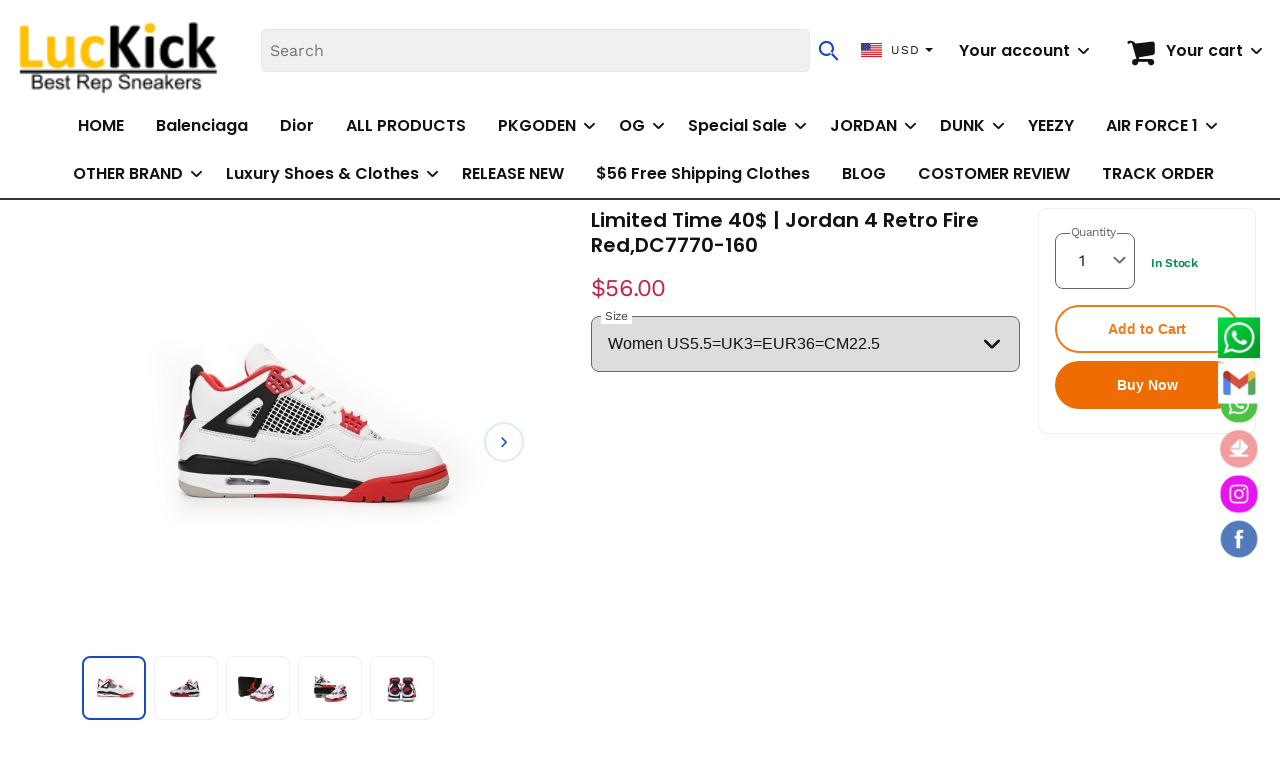

--- FILE ---
content_type: text/html; charset=utf-8
request_url: https://www.luckick.shop/Limited-time-discount-50--Jordan-4-Retro-Fire-RedDC7770-160
body_size: 29281
content:
<!DOCTYPE html>
<html lang="en">
<head>
  <meta charset="UTF-8" />
  <meta http-equiv="X-UA-Compatible" content="IE=edge" />
  <meta name="viewport" content="width=device-width, initial-scale=1.0, user-scalable=no,viewport-fit=cover" />
  <title>OG Jordan 4 Retro Fire Red - Luckick</title>
  <meta name="keywords" content="OG Air Jordan 4,OG Jordan 4 Retro,Fire Red">
  <meta name="description" content="OG Air Jordan 4 is one of the person&amp;#39;s favorite series, the OG batch make ensue the reliable quality,Fire Red mach Air Jordan 4 made it as one of the most trendy style and cool kicks.">
  <meta http-equiv="x-dns-prefetch-control" content="on">
  <link rel="dns-prefetch" href="/">
  <link rel="canonical" href="https://www.luckick.shop/Limited-time-discount-50--Jordan-4-Retro-Fire-RedDC7770-160">
  <meta property="og:image" content="http://images.mrshopplus.com/424435247713048/DTB_proProduct/2023-11-17/limited_time_50__off_____jordan_4_retro_fire_red_dc7770_160_198B380689E15.jpg" /><meta property="og:image:secure_url" content="https://images.mrshopplus.com/424435247713048/DTB_proProduct/2023-11-17/limited_time_50__off_____jordan_4_retro_fire_red_dc7770_160_198B380689E15.jpg" /> <link rel="shortcut icon" href="https://images.mrshopplus.com/424435247713048/DTB_PageTheme/2023-02-14/18281FA1FE111.png">
  <meta name="theme-color" content="">
  <meta name="format-detection" content="telephone=no, email=no">
  <link rel="stylesheet" href="https://assets.mrshopplus.com/424435247713048/Theme-Chewy/10/Asset/style/common.css?t=1D88E1A624318"/>
  <link rel="stylesheet" href="https://assets.mrshopplus.com/themes/vendor/swiper/7.4.1/swiper-bundle.min.css?t=20260117010242" />
  <link rel="stylesheet" href="https://assets.mrshopplus.com/424435247713048/Theme-Chewy/10/Asset/style/header.css?t=1D88E1A624318" />
  <link rel="stylesheet" href="https://assets.mrshopplus.com/424435247713048/Theme-Chewy/10/Asset/style/footer.css?t=1D88E1A624318" />
  <link rel="stylesheet" href="https://assets.mrshopplus.com/424435247713048/Theme-Chewy/10/Asset/style/index.css?t=1D88E1A624318" />
  <link rel="stylesheet" href="https://assets.mrshopplus.com/424435247713048/Theme-Chewy/10/Asset/font/iconfont.css?t=1D88E1A624318" />
  <style>
  /* devanagari */

@font-face {
    font-family: 'Poppins';
    font-style: italic;
    font-weight: 400;
    font-display: swap;
    src: url(https://assets.mrshopplus.com/424435247713048/Theme-Chewy/10/Asset/font/pxiEyp8kv8JHgFVrJJfecg.woff2) format('woff2');
    unicode-range: U+0900-097F, U+1CD0-1CF6, U+1CF8-1CF9, U+200C-200D, U+20A8, U+20B9, U+25CC, U+A830-A839, U+A8E0-A8FB;
}


/* latin-ext */

@font-face {
    font-family: 'Poppins';
    font-style: italic;
    font-weight: 400;
    font-display: swap;
    src: url(https://assets.mrshopplus.com/424435247713048/Theme-Chewy/10/AssetiEyp8kv8JHgFVrJJfecg.woff2) format('woff2');
    unicode-range: U+0100-024F, U+0259, U+1E00-1EFF, U+2020, U+20A0-20AB, U+20AD-20CF, U+2113, U+2C60-2C7F, U+A720-A7FF;
}


/* latin */

@font-face {
    font-family: 'Poppins';
    font-style: italic;
    font-weight: 400;
    font-display: swap;
    src: url(https://assets.mrshopplus.com/424435247713048/Theme-Chewy/10/Asset/font/pxiEyp8kv8JHgFVrJJfecg.woff2) format('woff2');
    unicode-range: U+0000-00FF, U+0131, U+0152-0153, U+02BB-02BC, U+02C6, U+02DA, U+02DC, U+2000-206F, U+2074, U+20AC, U+2122, U+2191, U+2193, U+2212, U+2215, U+FEFF, U+FFFD;
}


/* devanagari */

@font-face {
    font-family: 'Poppins';
    font-style: italic;
    font-weight: 600;
    font-display: swap;
    src: url(https://assets.mrshopplus.com/424435247713048/Theme-Chewy/10/Asset/font/pxiByp8kv8JHgFVrLEj6Z1xlFQ.woff2) format('woff2');
    unicode-range: U+0900-097F, U+1CD0-1CF6, U+1CF8-1CF9, U+200C-200D, U+20A8, U+20B9, U+25CC, U+A830-A839, U+A8E0-A8FB;
}


/* latin-ext */

@font-face {
    font-family: 'Poppins';
    font-style: italic;
    font-weight: 600;
    font-display: swap;
    src: url(https://assets.mrshopplus.com/424435247713048/Theme-Chewy/10/Asset/font/pxiByp8kv8JHgFVrLEj6Z1xlFQ.woff2) format('woff2');
    unicode-range: U+0100-024F, U+0259, U+1E00-1EFF, U+2020, U+20A0-20AB, U+20AD-20CF, U+2113, U+2C60-2C7F, U+A720-A7FF;
}


/* latin */

@font-face {
    font-family: 'Poppins';
    font-style: italic;
    font-weight: 600;
    font-display: swap;
    src: url(https://assets.mrshopplus.com/424435247713048/Theme-Chewy/10/Asset/font/pxiByp8kv8JHgFVrLEj6Z1xlFQ.woff2) format('woff2');
    unicode-range: U+0000-00FF, U+0131, U+0152-0153, U+02BB-02BC, U+02C6, U+02DA, U+02DC, U+2000-206F, U+2074, U+20AC, U+2122, U+2191, U+2193, U+2212, U+2215, U+FEFF, U+FFFD;
}


/* devanagari */

@font-face {
    font-family: 'Poppins';
    font-style: italic;
    font-weight: 800;
    font-display: swap;
    src: url(https://assets.mrshopplus.com/424435247713048/Theme-Chewy/10/Asset/font/pxiByp8kv8JHgFVrLEj6Z1xlFQ.woff2) format('woff2');
    unicode-range: U+0900-097F, U+1CD0-1CF6, U+1CF8-1CF9, U+200C-200D, U+20A8, U+20B9, U+25CC, U+A830-A839, U+A8E0-A8FB;
}


/* latin-ext */

@font-face {
    font-family: 'Poppins';
    font-style: italic;
    font-weight: 800;
    font-display: swap;
    src: url(https://assets.mrshopplus.com/424435247713048/Theme-Chewy/10/Asset/font/pxiByp8kv8JHgFVrLEj6Z1xlFQ.woff2) format('woff2');
    unicode-range: U+0100-024F, U+0259, U+1E00-1EFF, U+2020, U+20A0-20AB, U+20AD-20CF, U+2113, U+2C60-2C7F, U+A720-A7FF;
}


/* latin */

@font-face {
    font-family: 'Poppins';
    font-style: italic;
    font-weight: 800;
    font-display: swap;
    src: url(https://assets.mrshopplus.com/424435247713048/Theme-Chewy/10/Asset/font/pxiByp8kv8JHgFVrLEj6Z1xlFQ.woff2) format('woff2');
    unicode-range: U+0000-00FF, U+0131, U+0152-0153, U+02BB-02BC, U+02C6, U+02DA, U+02DC, U+2000-206F, U+2074, U+20AC, U+2122, U+2191, U+2193, U+2212, U+2215, U+FEFF, U+FFFD;
}


/* devanagari */

@font-face {
    font-family: 'Poppins';
    font-style: italic;
    font-weight: 900;
    font-display: swap;
    src: url(https://assets.mrshopplus.com/424435247713048/Theme-Chewy/10/Asset/font/pxiByp8kv8JHgFVrLEj6Z1xlFQ.woff2) format('woff2');
    unicode-range: U+0900-097F, U+1CD0-1CF6, U+1CF8-1CF9, U+200C-200D, U+20A8, U+20B9, U+25CC, U+A830-A839, U+A8E0-A8FB;
}


/* latin-ext */

@font-face {
    font-family: 'Poppins';
    font-style: italic;
    font-weight: 900;
    font-display: swap;
    src: url(https://assets.mrshopplus.com/424435247713048/Theme-Chewy/10/Asset/font/pxiByp8kv8JHgFVrLEj6Z1xlFQ.woff2) format('woff2');
    unicode-range: U+0100-024F, U+0259, U+1E00-1EFF, U+2020, U+20A0-20AB, U+20AD-20CF, U+2113, U+2C60-2C7F, U+A720-A7FF;
}


/* latin */

@font-face {
    font-family: 'Poppins';
    font-style: italic;
    font-weight: 900;
    font-display: swap;
    src: url(https://assets.mrshopplus.com/424435247713048/Theme-Chewy/10/Asset/font/pxiByp8kv8JHgFVrLEj6Z1xlFQ.woff2) format('woff2');
    unicode-range: U+0000-00FF, U+0131, U+0152-0153, U+02BB-02BC, U+02C6, U+02DA, U+02DC, U+2000-206F, U+2074, U+20AC, U+2122, U+2191, U+2193, U+2212, U+2215, U+FEFF, U+FFFD;
}


/* devanagari */

@font-face {
    font-family: 'Poppins';
    font-style: normal;
    font-weight: 400;
    font-display: swap;
    src: url(https://assets.mrshopplus.com/424435247713048/Theme-Chewy/10/Asset/font/pxiEyp8kv8JHgFVrJJfecg.woff2) format('woff2');
    unicode-range: U+0900-097F, U+1CD0-1CF6, U+1CF8-1CF9, U+200C-200D, U+20A8, U+20B9, U+25CC, U+A830-A839, U+A8E0-A8FB;
}


/* latin-ext */

@font-face {
    font-family: 'Poppins';
    font-style: normal;
    font-weight: 400;
    font-display: swap;
    src: url(https://assets.mrshopplus.com/424435247713048/Theme-Chewy/10/Asset/font/pxiEyp8kv8JHgFVrJJfecg.woff2) format('woff2');
    unicode-range: U+0100-024F, U+0259, U+1E00-1EFF, U+2020, U+20A0-20AB, U+20AD-20CF, U+2113, U+2C60-2C7F, U+A720-A7FF;
}


/* latin */

@font-face {
    font-family: 'Poppins';
    font-style: normal;
    font-weight: 400;
    font-display: swap;
    src: url(https://assets.mrshopplus.com/424435247713048/Theme-Chewy/10/Asset/font/pxiEyp8kv8JHgFVrJJfecg.woff2) format('woff2');
    unicode-range: U+0000-00FF, U+0131, U+0152-0153, U+02BB-02BC, U+02C6, U+02DA, U+02DC, U+2000-206F, U+2074, U+20AC, U+2122, U+2191, U+2193, U+2212, U+2215, U+FEFF, U+FFFD;
}


/* devanagari */

@font-face {
    font-family: 'Poppins';
    font-style: normal;
    font-weight: 600;
    font-display: swap;
    src: url(https://assets.mrshopplus.com/424435247713048/Theme-Chewy/10/Asset/font/pxiByp8kv8JHgFVrLEj6Z1xlFQ.woff2) format('woff2');
    unicode-range: U+0900-097F, U+1CD0-1CF6, U+1CF8-1CF9, U+200C-200D, U+20A8, U+20B9, U+25CC, U+A830-A839, U+A8E0-A8FB;
}


/* latin-ext */

@font-face {
    font-family: 'Poppins';
    font-style: normal;
    font-weight: 600;
    font-display: swap;
    src: url(https://assets.mrshopplus.com/424435247713048/Theme-Chewy/10/Asset/font/pxiByp8kv8JHgFVrLEj6Z1xlFQ.woff2) format('woff2');
    unicode-range: U+0100-024F, U+0259, U+1E00-1EFF, U+2020, U+20A0-20AB, U+20AD-20CF, U+2113, U+2C60-2C7F, U+A720-A7FF;
}


/* latin */

@font-face {
    font-family: 'Poppins';
    font-style: normal;
    font-weight: 600;
    font-display: swap;
    src: url(https://assets.mrshopplus.com/424435247713048/Theme-Chewy/10/Asset/font/pxiByp8kv8JHgFVrLEj6Z1xlFQ.woff2) format('woff2');
    unicode-range: U+0000-00FF, U+0131, U+0152-0153, U+02BB-02BC, U+02C6, U+02DA, U+02DC, U+2000-206F, U+2074, U+20AC, U+2122, U+2191, U+2193, U+2212, U+2215, U+FEFF, U+FFFD;
}


/* devanagari */

@font-face {
    font-family: 'Poppins';
    font-style: normal;
    font-weight: 800;
    font-display: swap;
    src: url(https://assets.mrshopplus.com/424435247713048/Theme-Chewy/10/Asset/font/pxiByp8kv8JHgFVrLEj6Z1xlFQ.woff2) format('woff2');
    unicode-range: U+0900-097F, U+1CD0-1CF6, U+1CF8-1CF9, U+200C-200D, U+20A8, U+20B9, U+25CC, U+A830-A839, U+A8E0-A8FB;
}


/* latin-ext */

@font-face {
    font-family: 'Poppins';
    font-style: normal;
    font-weight: 800;
    font-display: swap;
    src: url(https://assets.mrshopplus.com/424435247713048/Theme-Chewy/10/Asset/font/pxiByp8kv8JHgFVrLEj6Z1xlFQ.woff2) format('woff2');
    unicode-range: U+0100-024F, U+0259, U+1E00-1EFF, U+2020, U+20A0-20AB, U+20AD-20CF, U+2113, U+2C60-2C7F, U+A720-A7FF;
}


/* latin */

@font-face {
    font-family: 'Poppins';
    font-style: normal;
    font-weight: 800;
    font-display: swap;
    src: url(https://assets.mrshopplus.com/424435247713048/Theme-Chewy/10/Asset/font/pxiByp8kv8JHgFVrLEj6Z1xlFQ.woff2) format('woff2');
    unicode-range: U+0000-00FF, U+0131, U+0152-0153, U+02BB-02BC, U+02C6, U+02DA, U+02DC, U+2000-206F, U+2074, U+20AC, U+2122, U+2191, U+2193, U+2212, U+2215, U+FEFF, U+FFFD;
}


/* devanagari */

@font-face {
    font-family: 'Poppins';
    font-style: normal;
    font-weight: 900;
    font-display: swap;
    src: url(https://assets.mrshopplus.com/424435247713048/Theme-Chewy/10/Asset/font/pxiByp8kv8JHgFVrLEj6Z1xlFQ.woff2) format('woff2');
    unicode-range: U+0900-097F, U+1CD0-1CF6, U+1CF8-1CF9, U+200C-200D, U+20A8, U+20B9, U+25CC, U+A830-A839, U+A8E0-A8FB;
}


/* latin-ext */

@font-face {
    font-family: 'Poppins';
    font-style: normal;
    font-weight: 900;
    font-display: swap;
    src: url(https://assets.mrshopplus.com/424435247713048/Theme-Chewy/10/Asset/font/pxiByp8kv8JHgFVrLEj6Z1xlFQ.woff2) format('woff2');
    unicode-range: U+0100-024F, U+0259, U+1E00-1EFF, U+2020, U+20A0-20AB, U+20AD-20CF, U+2113, U+2C60-2C7F, U+A720-A7FF;
}


/* latin */

@font-face {
    font-family: 'Poppins';
    font-style: normal;
    font-weight: 900;
    font-display: swap;
    src: url(https://assets.mrshopplus.com/424435247713048/Theme-Chewy/10/Asset/font/pxiByp8kv8JHgFVrLEj6Z1xlFQ.woff2) format('woff2');
    unicode-range: U+0000-00FF, U+0131, U+0152-0153, U+02BB-02BC, U+02C6, U+02DA, U+02DC, U+2000-206F, U+2074, U+20AC, U+2122, U+2191, U+2193, U+2212, U+2215, U+FEFF, U+FFFD;
}

@font-face {
    font-family: 'Poppins';
    font-style: normal;
    font-weight: 500;
    src: url(https://assets.mrshopplus.com/424435247713048/Theme-Chewy/10/Asset/font/pxiByp8kv8JHgFVrLGT9Z1xlFQ.woff2) format('woff2');
}

@font-face {
    font-family: 'Poppins';
    font-style: normal;
    font-weight: 700;
    src: url(https://assets.mrshopplus.com/424435247713048/Theme-Chewy/10/Asset/font/pxiByp8kv8JHgFVrLCz7Z1xlFQ.woff2) format('woff2');
}

@font-face {
    font-family: 'PoppinsThin';
    src: url(https://assets.mrshopplus.com/424435247713048/Theme-Chewy/10/Asset/font/pxiEyp8kv8JHgFVrJJfecg.woff2) format('woff2');
}

@font-face {
    font-family: 'PoppinsBold';
    src: url(https://assets.mrshopplus.com/424435247713048/Theme-Chewy/10/Asset/font/pxiByp8kv8JHgFVrLCz7Z1xlFQ.woff2) format('woff2');
}


/* cyrillic-ext */

@font-face {
    font-family: 'Roboto';
    font-style: normal;
    font-weight: 300;
    font-display: swap;
    src: url(https://assets.mrshopplus.com/424435247713048/Theme-Chewy/10/Asset/font/KFOlCnqEu92Fr1MmSU5fBBc4AMP6lQ.woff2) format('woff2');
    unicode-range: U+0460-052F, U+1C80-1C88, U+20B4, U+2DE0-2DFF, U+A640-A69F, U+FE2E-FE2F;
}


/* cyrillic */

@font-face {
    font-family: 'Roboto';
    font-style: normal;
    font-weight: 300;
    font-display: swap;
    src: url(https://assets.mrshopplus.com/424435247713048/Theme-Chewy/10/Asset/font/KFOlCnqEu92Fr1MmSU5fBBc4AMP6lQ.woff2) format('woff2');
    unicode-range: U+0301, U+0400-045F, U+0490-0491, U+04B0-04B1, U+2116;
}


/* greek */

@font-face {
    font-family: 'Roboto';
    font-style: normal;
    font-weight: 300;
    font-display: swap;
    src: url(https://assets.mrshopplus.com/424435247713048/Theme-Chewy/10/Asset/font/KFOlCnqEu92Fr1MmSU5fBBc4AMP6lQ.woff2) format('woff2');
    unicode-range: U+0370-03FF;
}


/* vietnamese */

@font-face {
    font-family: 'Roboto';
    font-style: normal;
    font-weight: 300;
    font-display: swap;
    src: url(https://assets.mrshopplus.com/424435247713048/Theme-Chewy/10/Asset/font/KFOlCnqEu92Fr1MmSU5fBBc4AMP6lQ.woff2) format('woff2');
    unicode-range: U+0102-0103, U+0110-0111, U+0128-0129, U+0168-0169, U+01A0-01A1, U+01AF-01B0, U+1EA0-1EF9, U+20AB;
}


/* latin-ext */

@font-face {
    font-family: 'Roboto';
    font-style: normal;
    font-weight: 300;
    font-display: swap;
    src: url(https://assets.mrshopplus.com/424435247713048/Theme-Chewy/10/Asset/font/KFOlCnqEu92Fr1MmSU5fBBc4AMP6lQ.woff2) format('woff2');
    unicode-range: U+0100-024F, U+0259, U+1E00-1EFF, U+2020, U+20A0-20AB, U+20AD-20CF, U+2113, U+2C60-2C7F, U+A720-A7FF;
}


/* latin */

@font-face {
    font-family: 'Roboto';
    font-style: normal;
    font-weight: 300;
    font-display: swap;
    src: url(https://assets.mrshopplus.com/424435247713048/Theme-Chewy/10/Asset/font/KFOlCnqEu92Fr1MmSU5fBBc4AMP6lQ.woff2) format('woff2');
    unicode-range: U+0000-00FF, U+0131, U+0152-0153, U+02BB-02BC, U+02C6, U+02DA, U+02DC, U+2000-206F, U+2074, U+20AC, U+2122, U+2191, U+2193, U+2212, U+2215, U+FEFF, U+FFFD;
}

@font-face {
    font-family: 'Roboto';
    font-weight: 400;
    src: url(https://assets.mrshopplus.com/424435247713048/Theme-Chewy/10/Asset/font/Roboto-400.3b59f4fa.woff2) format('woff2');
}


/* cyrillic-ext */

@font-face {
    font-family: 'Roboto';
    font-style: normal;
    font-weight: 500;
    font-display: swap;
    src: url(https://assets.mrshopplus.com/424435247713048/Theme-Chewy/10/Asset/font/Roboto-500.897a0588.woff2) format('woff2');
    unicode-range: U+0460-052F, U+1C80-1C88, U+20B4, U+2DE0-2DFF, U+A640-A69F, U+FE2E-FE2F;
}


/* cyrillic */

@font-face {
    font-family: 'Roboto';
    font-style: normal;
    font-weight: 500;
    font-display: swap;
    src: url(https://assets.mrshopplus.com/424435247713048/Theme-Chewy/10/Asset/font/Roboto-500.897a0588.woff2) format('woff2');
    unicode-range: U+0301, U+0400-045F, U+0490-0491, U+04B0-04B1, U+2116;
}


/* greek */

@font-face {
    font-family: 'Roboto';
    font-style: normal;
    font-weight: 500;
    font-display: swap;
    src: url(https://assets.mrshopplus.com/424435247713048/Theme-Chewy/10/Asset/font/Roboto-500.897a0588.woff2) format('woff2');
    unicode-range: U+0370-03FF;
}


/* vietnamese */

@font-face {
    font-family: 'Roboto';
    font-style: normal;
    font-weight: 500;
    font-display: swap;
    src: url(https://assets.mrshopplus.com/424435247713048/Theme-Chewy/10/Asset/font/Roboto-500.897a0588.woff2) format('woff2');
    unicode-range: U+0102-0103, U+0110-0111, U+0128-0129, U+0168-0169, U+01A0-01A1, U+01AF-01B0, U+1EA0-1EF9, U+20AB;
}


/* latin-ext */

@font-face {
    font-family: 'Roboto';
    font-style: normal;
    font-weight: 500;
    font-display: swap;
    src: url(https://assets.mrshopplus.com/424435247713048/Theme-Chewy/10/Asset/font/Roboto-500.897a0588.woff2) format('woff2');
    unicode-range: U+0100-024F, U+0259, U+1E00-1EFF, U+2020, U+20A0-20AB, U+20AD-20CF, U+2113, U+2C60-2C7F, U+A720-A7FF;
}


/* latin */

@font-face {
    font-family: 'Roboto';
    font-style: normal;
    font-weight: 500;
    font-display: swap;
    src: url(https://assets.mrshopplus.com/424435247713048/Theme-Chewy/10/Asset/font/Roboto-500.897a0588.woff2) format('woff2');
    unicode-range: U+0000-00FF, U+0131, U+0152-0153, U+02BB-02BC, U+02C6, U+02DA, U+02DC, U+2000-206F, U+2074, U+20AC, U+2122, U+2191, U+2193, U+2212, U+2215, U+FEFF, U+FFFD;
}

@font-face {
    font-family: 'Roboto';
    font-weight: 700;
    src: url(https://assets.mrshopplus.com/424435247713048/Theme-Chewy/10/Asset/font/Roboto-700.746e4b5d.woff2) format('woff2');
}


/* vietnamese */

@font-face {
    font-family: 'Work Sans';
    font-style: italic;
    font-weight: 400;
    font-display: swap;
    src: url(https://assets.mrshopplus.com/424435247713048/Theme-Chewy/10/Asset/font/QGYsz_wNahGAdqQ43Rh_fKDp.woff2) format('woff2');
    unicode-range: U+0102-0103, U+0110-0111, U+0128-0129, U+0168-0169, U+01A0-01A1, U+01AF-01B0, U+1EA0-1EF9, U+20AB;
}


/* latin-ext */

@font-face {
    font-family: 'Work Sans';
    font-style: italic;
    font-weight: 400;
    font-display: swap;
    src: url(https://assets.mrshopplus.com/424435247713048/Theme-Chewy/10/Asset/font/QGYsz_wNahGAdqQ43Rh_fKDp.woff2) format('woff2');
    unicode-range: U+0100-024F, U+0259, U+1E00-1EFF, U+2020, U+20A0-20AB, U+20AD-20CF, U+2113, U+2C60-2C7F, U+A720-A7FF;
}


/* latin */

@font-face {
    font-family: 'Work Sans';
    font-style: italic;
    font-weight: 400;
    font-display: swap;
    src: url(https://assets.mrshopplus.com/424435247713048/Theme-Chewy/10/Asset/font/QGYsz_wNahGAdqQ43Rh_fKDp.woff2) format('woff2');
    unicode-range: U+0000-00FF, U+0131, U+0152-0153, U+02BB-02BC, U+02C6, U+02DA, U+02DC, U+2000-206F, U+2074, U+20AC, U+2122, U+2191, U+2193, U+2212, U+2215, U+FEFF, U+FFFD;
}


/* vietnamese */

@font-face {
    font-family: 'Work Sans';
    font-style: italic;
    font-weight: 600;
    font-display: swap;
    src: url(https://assets.mrshopplus.com/424435247713048/Theme-Chewy/10/Asset/font/QGYsz_wNahGAdqQ43Rh_fKDp.woff2) format('woff2');
    unicode-range: U+0102-0103, U+0110-0111, U+0128-0129, U+0168-0169, U+01A0-01A1, U+01AF-01B0, U+1EA0-1EF9, U+20AB;
}


/* latin-ext */

@font-face {
    font-family: 'Work Sans';
    font-style: italic;
    font-weight: 600;
    font-display: swap;
    src: url(https://assets.mrshopplus.com/424435247713048/Theme-Chewy/10/Asset/font/QGYsz_wNahGAdqQ43Rh_fKDp.woff2) format('woff2');
    unicode-range: U+0100-024F, U+0259, U+1E00-1EFF, U+2020, U+20A0-20AB, U+20AD-20CF, U+2113, U+2C60-2C7F, U+A720-A7FF;
}


/* latin */

@font-face {
    font-family: 'Work Sans';
    font-style: italic;
    font-weight: 600;
    font-display: swap;
    src: url(https://assets.mrshopplus.com/424435247713048/Theme-Chewy/10/Asset/font/QGYsz_wNahGAdqQ43Rh_fKDp.woff2) format('woff2');
    unicode-range: U+0000-00FF, U+0131, U+0152-0153, U+02BB-02BC, U+02C6, U+02DA, U+02DC, U+2000-206F, U+2074, U+20AC, U+2122, U+2191, U+2193, U+2212, U+2215, U+FEFF, U+FFFD;
}


/* vietnamese */

@font-face {
    font-family: 'Work Sans';
    font-style: normal;
    font-weight: 400;
    font-display: swap;
    src: url(https://assets.mrshopplus.com/424435247713048/Theme-Chewy/10/Asset/font/QGYsz_wNahGAdqQ43Rh_fKDp.woff2) format('woff2');
    unicode-range: U+0102-0103, U+0110-0111, U+0128-0129, U+0168-0169, U+01A0-01A1, U+01AF-01B0, U+1EA0-1EF9, U+20AB;
}


/* latin-ext */

@font-face {
    font-family: 'Work Sans';
    font-style: normal;
    font-weight: 400;
    font-display: swap;
    src: url(https://assets.mrshopplus.com/424435247713048/Theme-Chewy/10/Asset/font/QGYsz_wNahGAdqQ43Rh_fKDp.woff2) format('woff2');
    unicode-range: U+0100-024F, U+0259, U+1E00-1EFF, U+2020, U+20A0-20AB, U+20AD-20CF, U+2113, U+2C60-2C7F, U+A720-A7FF;
}


/* latin */

@font-face {
    font-family: 'Work Sans';
    font-style: normal;
    font-weight: 400;
    font-display: swap;
    src: url(https://assets.mrshopplus.com/424435247713048/Theme-Chewy/10/Asset/font/QGYsz_wNahGAdqQ43Rh_fKDp.woff2) format('woff2');
    unicode-range: U+0000-00FF, U+0131, U+0152-0153, U+02BB-02BC, U+02C6, U+02DA, U+02DC, U+2000-206F, U+2074, U+20AC, U+2122, U+2191, U+2193, U+2212, U+2215, U+FEFF, U+FFFD;
}


/* vietnamese */

@font-face {
    font-family: 'Work Sans';
    font-style: normal;
    font-weight: 600;
    font-display: swap;
    src: url(https://assets.mrshopplus.com/424435247713048/Theme-Chewy/10/Asset/font/QGYsz_wNahGAdqQ43Rh_fKDp.woff2) format('woff2');
    unicode-range: U+0102-0103, U+0110-0111, U+0128-0129, U+0168-0169, U+01A0-01A1, U+01AF-01B0, U+1EA0-1EF9, U+20AB;
}


/* latin-ext */

@font-face {
    font-family: 'Work Sans';
    font-style: normal;
    font-weight: 600;
    font-display: swap;
    src: url(https://assets.mrshopplus.com/424435247713048/Theme-Chewy/10/Asset/font/QGYsz_wNahGAdqQ43Rh_fKDp.woff2) format('woff2');
    unicode-range: U+0100-024F, U+0259, U+1E00-1EFF, U+2020, U+20A0-20AB, U+20AD-20CF, U+2113, U+2C60-2C7F, U+A720-A7FF;
}


/* latin */

@font-face {
    font-family: 'Work Sans';
    font-style: normal;
    font-weight: 600;
    font-display: swap;
    src: url(https://assets.mrshopplus.com/424435247713048/Theme-Chewy/10/Asset/font/QGYsz_wNahGAdqQ43Rh_fKDp.woff2) format('woff2');
    unicode-range: U+0000-00FF, U+0131, U+0152-0153, U+02BB-02BC, U+02C6, U+02DA, U+02DC, U+2000-206F, U+2074, U+20AC, U+2122, U+2191, U+2193, U+2212, U+2215, U+FEFF, U+FFFD;
}
</style>
<script defer src="https://www.googletagmanager.com/gtag/js?id=G-V0SYWN1YY9"></script><script>window.dataLayer = window.dataLayer || [];
function gtag(){dataLayer.push(arguments);}; gtag('js', new Date());gtag('config', 'G-V0SYWN1YY9');</script><script>
/** view_item */  gtag('event', 'view_item',{"items":[{"id":"448413727006751","name":"Limited Time 40$ |  Jordan 4 Retro Fire Red,DC7770-160","variant":"Women US5.5=UK3=EUR36=CM22.5","quantity":1,"price":56.00}]});
</script>
<script>
function ga_add_to_cart(variant_label,quantity, price){
gtag('event', 'add_to_cart',{ items: [{ id: '448413726976283', name: 'Limited Time 40$ |  Jordan 4 Retro Fire Red,DC7770-160', variant: variant_label, quantity: quantity,price:price }] })
};
</script>
  <style>
    @font-face {
      font-family: "iconfont"; /* Project id 3188499 */
      src: url(https://assets.mrshopplus.com/424435247713048/Theme-Chewy/10/Asset/font/iconfont.woff2?t=1646116455100) format('woff2'),
          url(https://assets.mrshopplus.com/424435247713048/Theme-Chewy/10/Asset/font/iconfont.woff?t=1646116455100) format('woff'),
          url(https://assets.mrshopplus.com/424435247713048/Theme-Chewy/10/Asset/font/iconfont.ttf?t=1646116455100) format('truetype'),
          url(https://assets.mrshopplus.com/424435247713048/Theme-Chewy/10/Asset/font/iconfont.svg?t=1646116455100#iconfont) format('svg');
    }
  </style>
  <script>
    window.True = true;window.False = false;
    window.FS_MRSHOPPLUS = {
      customer_id: '',
      is_sub: false,
      finance: '1',
      finance_symbol: '$',
      cdn_domain: '/',
      shop_name: 'LucKick.shop',
      theme_id: '',
      shop_id: '424435247713048',
      shop_env: '0',
      default_img: '',
      template_name: 'product_detail',
      template_type: '1',
      pagePath: '/Limited-time-discount-50--Jordan-4-Retro-Fire-RedDC7770-160',
      theme_name: "Luckick.shop",
      theme_version: "v1",
      oss_img_url: 'https://images.mrshopplus.com/',
      currentShopCurrency: {"Id":424530026763286,"Pid":1,"No":0,"Status":1,"IsDefineRate":false,"DefineRate":null,"FS_SiteCurrency_Icon":"static/image/sitecurrency/USD.jpg","FS_SiteCurrency_ShortHand":"USD","FS_SiteCurrency_EnName":"US Dollar","FS_SiteCurrency_ExchangeRate":1.000000000,"FS_SiteCurrency_SymbolCurrency":"$"}
    };
    window.product_reviews_star_color = "";
    window.FS_MRSHOPPLUS.customer_name= '';
    window.FS_MRSHOPPLUS.apps={"custom_code":true,"order_ref":false,"redirect_301":true,"bus_manager":false,"google_shopping":false,"page_popup":true,"review":true,"google_analytics":true,"sizes_table":false,"sysShield":true,"CustomerPlug":true,"Distribution":false,"customer_product_plug":false,"amp":false,"google_md":false,"sys_article_review":false,"order_ext_field":false,"lucky_draw":false,"product_icon":false,"customLink":false,"product_tag":false,"product_filter":false,"tiktok_analytics":false,"vote":false,"query_word":true,"google_survey":false,"order_fee_addition":false,"product_recycle":false,"product_relative":false,"product_view":false}|| {};
    window.FS_MRSHOPPLUS.fsmr_cookie_map = {"customer_id":"jstoken_424435247713048_cid","customer_name":"jstoken_424435247713048_cn"} || {};
    window.FS_MRSHOPPLUS.cached_types = [1,15,108] || [];
    const cachedPage = window.FS_MRSHOPPLUS.cached_types.find( ct => ct == window.FS_MRSHOPPLUS.template_type);
    if(!(cachedPage === void 0)) {
      !(function (win, { read }) {
        win.FS_MRSHOPPLUS =  win.FS_MRSHOPPLUS || {};
        const map = win.FS_MRSHOPPLUS.fsmr_cookie_map;
        if ("undefined" != typeof document && (!arguments.length || map)) {
          let t = document.cookie ? document.cookie.split("; ") : [];
          for(const key in map) {
            let o = {}, r = 0;
            const e = map[key];
            for (;r < t.length; r++) {
              let i = t[r].split("=")
                , c = i.slice(1).join("=");
              try {
                const u = decodeURIComponent(i[0]);
                if (o[u] = read(c), e === u) {
                  break
                }
              } catch (e) { }
            }
            const v = o[e] || '';
            if( v )
              win.FS_MRSHOPPLUS[key] = v;
          }
        }
      })(window, {
        read: function (e) {
          return '"' === e[0] && (e = e.slice(1, -1)),
            e.replace(/(%[\dA-F]{2})+/gi, decodeURIComponent);
        }
      });
    }
  </script>

  
  
<script type="application/ld+json">{"@context": "https://schema.org","@graph": [{"@type": "Organization","@id": "https://www.luckick.shop#organization","name": "LucKick.shop","url": "https://www.luckick.shop","logo": {"@type": "ImageObject","@id": "https://www.luckick.shop#logo", "url": "https://images.mrshopplus.com/424435247713048/DTB_PageTheme/2023-02-17/182BA66675410.png","caption": "LucKick.shop"},"contactPoint": {"@type": "ContactPoint","email": "luckick.shop@gmail.com","contactType": "customer service"}},{"@type": "WebSite","@id": "https://www.luckick.shop#website","url": "https://www.luckick.shop","name": "LucKick.shop","description":"OG Air Jordan 4 is one of the person&#39;s favorite series, the OG batch make ensue the reliable quality,Fire Red mach Air Jordan 4 made it as one of the most trendy style and cool kicks.","publisher": {"@id": "https://www.luckick.shop#organization"},"potentialAction": {"@type": "SearchAction","target": {"@type": "EntryPoint","urlTemplate": "https://www.luckick.shop/search/{search_term_string}"},"query-input": "required name=search_term_string"},"inLanguage": "en-us"},{"@type": "WebPage","@id": "https://www.luckick.shop/Limited-time-discount-50--Jordan-4-Retro-Fire-RedDC7770-160#webpage","url": "https://www.luckick.shop/Limited-time-discount-50--Jordan-4-Retro-Fire-RedDC7770-160","name": "Limited Time 40$ |  Jordan 4 Retro Fire Red,DC7770-160 - LucKick.shop","isPartOf": {"@id": "https://www.luckick.shop#website"},"primaryImageOfPage": "https://images.mrshopplus.com/424435247713048/DTB_proProduct/2023-11-17/limited_time_50__off_____jordan_4_retro_fire_red_dc7770_160_198B380689E15.jpg","breadcrumb": {"@id": "https://www.luckick.shop/Limited-time-discount-50--Jordan-4-Retro-Fire-RedDC7770-160#breadcrumb"}},{"@type": "BreadcrumbList","@id": "https://www.luckick.shop/Limited-time-discount-50--Jordan-4-Retro-Fire-RedDC7770-160#breadcrumb","itemListElement": [{"@type": "ListItem","position": 1,"name": "Home","item": "https://www.luckick.shop"},{"@type": "ListItem","position": 2,"name": "Air Jordan 4","item": "https://www.luckick.shop/Air-Jordan-4-c110359"},{"@type": "ListItem","position": 3,"name": "Limited Time 40$ |  Jordan 4 Retro Fire Red,DC7770-160","item": "https://www.luckick.shop/Limited-time-discount-50--Jordan-4-Retro-Fire-RedDC7770-160"}]},{"@type": "Product","@id": "https://www.luckick.shop/Limited-time-discount-50--Jordan-4-Retro-Fire-RedDC7770-160#product","name": "Limited Time 40$ |  Jordan 4 Retro Fire Red,DC7770-160","description": " Coupons cannot be used on this product  Services and Guarantees: 1. Free QC photos service: provide QC photos before delivery, and just deliver after confirmation (Please contact us via WhatsAPP, Fac","sku": "448413726976283","image": ["https://images.mrshopplus.com/","https://images.mrshopplus.com/424435247713048/DTB_proProduct/2023-11-17/limited_time_50__off_____jordan_4_retro_fire_red_dc7770_160_198B380689E15.jpg","https://images.mrshopplus.com/424435247713048/DTB_proProduct/2023-02-09/og_jordan_4_retro_fire_red__182192D410116.jpg","https://images.mrshopplus.com/424435247713048/DTB_proProduct/2023-02-09/og_jordan_4_retro_fire_red__182192D494F16.jpg","https://images.mrshopplus.com/424435247713048/DTB_proProduct/2023-02-09/og_jordan_4_retro_fire_red__182192D4F8119.jpg","https://images.mrshopplus.com/424435247713048/DTB_proProduct/2023-02-09/og_jordan_4_retro_fire_red__182192D61ED1B.jpg"],"brand": {"@type": "Brand","name": "LucKick.shop"},"offers": {"@type": "Offer","url": "https://www.luckick.shop/Limited-time-discount-50--Jordan-4-Retro-Fire-RedDC7770-160","priceCurrency": "USD","price": "56.000000000","priceValidUntil": "2026-02-18","availability": "https://schema.org/InStock","seller": {"@id": "https://www.luckick.shop#organization"}},"mainEntityOfPage": {"@id": "https://www.luckick.shop/Limited-time-discount-50--Jordan-4-Retro-Fire-RedDC7770-160#webpage"}}]}</script><style>
.desktop-header__search .search__container input {
    background: #f0f0f0 !important;
}
.desktop-header__search .search__container input{
    border: 1px solid #e8e8e8;
}
.sticky-menu-icon .iconfont {
color: #121212;
}
.sticky-header__logo {
height: 4.5rem;
}

.desktop-header {
border-bottom: 2px solid #333;
}

.desktop-header__user-link .header__navigation-item:hover {
background-color: #fff;
}

.footer_email:hover{
    background-color: #fff;
  }

  .header__navigation-item:hover{
    background-color: #fff ;
  }

.mobile-header_search {
 background-color:  #fff;
}
.mobile-header {

    color: #121212;
}
.mobile-header_actions .iconfont.icon-shouye-gouwuche1 {
    color:  #121212;
}

.mobile-header_actions .iconfont.icon-gerenzhongxin {
    color: #121212;
}
.mobile-header {
    background-color:  #fff;
}
.chewy-logo {
    height: 92px;
padding-top: 20px;
}
.header__navigation-item .header__navigation-item__text {
    color: #121212;
}
.desktop-header {
    background-color: #fff;
}

.nav-menu-drop-item i.icon-shouye-xiala, .nav-drop-item i.icon-shouye-xiala {
    color: #121212;
}
.desktop-header__cart i {
    color: #121212;
}
.currencies.dropdown a.dropdown-toggle .state_icon {
    color: #121212;
}
.caret {
 border-top: 4px dashed #121212;
}
.sticky-header {
background-color: #fff;
}
.footer__contact {
    background-color: #fffde7;
}
.footer__container>span, .footer__container>span>a, .footer_email {
    color: #121212;
}
</style>
<style>
.mrshop-section .rich-text-comm {
  line-height: 2em;
}


</style>
<script src='https://assets.mrshopplus.com/themes/lang/424435247713048/424436469342235/en-us.js?t=1D88E1A624318'></script>  
  <style>
    /* pictureView */
    #pictureViewer .menu-bar .handel.maximization{
      background-image: url( https://assets.mrshopplus.com/424435247713048/Theme-Chewy/10/Asset/img/maximization_black.png);
      background-size: 14px;
    }
   
    #pictureViewer .menu-bar .handel.miniaturization{
      background-size: 16px;
      background-image: url( https://assets.mrshopplus.com/424435247713048/Theme-Chewy/10/Asset/img/miniaturization_black.png);
    }
  
    #pictureViewer .menu-bar .handel.close-view{
      background-image: url( https://assets.mrshopplus.com/424435247713048/Theme-Chewy/10/Asset/img/close_black.png);
      background-size: 15px;
    }
   

    #pictureViewer .handel-prev{
      background-image: url( https://assets.mrshopplus.com/424435247713048/Theme-Chewy/10/Asset/img/prev_blank.png);
    }
    #pictureViewer .handel-next{
      background-image: url( https://assets.mrshopplus.com/424435247713048/Theme-Chewy/10/Asset/img/next_blank.png);
    }
 
  </style>
</head>

<body >
  <!-- set_bindsale_cart_cookie -->
  <script src="https://assets.mrshopplus.com/themes/vendor/jQuery/3.6.0/jquery.min.js?t=20260117010242"></script>
  <script src="https://assets.mrshopplus.com/themes/vendor/swiper/7.4.1/swiper-bundle.min.js?t=20260117010242"></script>
  <script type="text/javascript" src="https://assets.mrshopplus.com/424435247713048/Theme-Chewy/10/Asset/script/common.js?t=1D88E1A624318"></script>
  <header id=mrshop-section-header class=mrshop-section data-section-id=header data-section-type=header data-section-style="" data-section-comp-type=0><div class=desktop-header><div class=desktop-header__container><div class=desktop-header__actions><a class=desktop-header__logo href=https://www.luckick.shop/><img class=chewy-logo src=https://images.mrshopplus.com/424435247713048/DTB_PageTheme/2023-02-17/182BA66675410.png-h50 loading=lazy></a><div class=desktop-header__search><form class=search><div class=search__container><input type=text autocomplete=off placeholder=Search><button class=search__search-icon><i class="iconfont icon-sousuo"></i></button></div></form></div><div class="currencies header_dropdown dropdown"><a class="selcurrenct dropdown-toggle top_text_color"><span class=state_icon style="background-image:url('https://images.mrshopplus.com/static/image/sitecurrency/USD.jpg')">USD</span> <span class=caret></span></a><ul class=dropdown-menu><li class="flag clearfix" id=424530026763286><a href=javascript:void(0) title="US Dollar"><span class=state_icon style="background-image:url('https://images.mrshopplus.com/static/image/sitecurrency/USD.jpg')">US Dollar</span></a><li class="flag clearfix" id=424530026764315><a href=javascript:void(0) title=Euro><span class=state_icon style="background-image:url('https://images.mrshopplus.com/static/image/sitecurrency/EUR.jpg')">Euro</span></a><li class="flag clearfix" id=424530026766102><a href=javascript:void(0) title="British Pound"><span class=state_icon style="background-image:url('https://images.mrshopplus.com/static/image/sitecurrency/GBP.jpg')">British Pound</span></a><li class="flag clearfix" id=424530026765074><a href=javascript:void(0) title="Australian Dollar"><span class=state_icon style="background-image:url('https://images.mrshopplus.com/static/image/sitecurrency/AUD.jpg')">Australian Dollar</span></a><li class="flag clearfix" id=424530026765851><a href=javascript:void(0) title="Canadian Dollar"><span class=state_icon style="background-image:url('https://images.mrshopplus.com/static/image/sitecurrency/CAD.jpg')">Canadian Dollar</span></a></ul></div><div class=desktop-header__user-link><span class="header__navigation-item nav-drop-item header-login"><span class=header__navigation-item__text><span>Your account</span></span> <i class="iconfont icon-shouye-xiala"></i> <span class=triangle></span></span></div><div class=desktop-header__user-link><span class="header__navigation-item nav-drop-item"><span class=desktop-header__cart><i class="iconfont icon-shouye-gouwuche1 header__cart-icon"></i> <span class="header__cart-badge bold-font round-picture"></span></span> <a href=https://www.luckick.shop/cart class=header__navigation-item__text>Your cart</a> <i class="iconfont icon-shouye-xiala"></i> <span class=triangle></span><div class=header__navigation-item__flyout><div class=cart-content><div class=header-drop-minicart><div class=header-drop-minicart__header><div class=minicart__header-info><span class="cart-subtotal bold-font"></span> <a href=https://www.luckick.shop/cart>Edit Cart</a></div><a href="javascript: Cart.direct2Checkout()" class=cart__checkout-button>Proceed to Checkout</a></div></div></div></div></span></div></div><div class=desktop-header__navigation><span class=header__navigation-item><h2><a target=_self class=header__navigation-item__text href=https://www.luckick.shop/>HOME</a></h2><i class="iconfont icon-shouye-xiala"></i> <span class=triangle></span></span> <span class=header__navigation-item><h2><a target=_self class=header__navigation-item__text href="https://www.luckick.shop/search?q=Balenciaga">Balenciaga</a></h2><i class="iconfont icon-shouye-xiala"></i> <span class=triangle></span></span> <span class=header__navigation-item><h2><a target=_self class=header__navigation-item__text href="https://www.luckick.shop/search?q=dior">Dior</a></h2><i class="iconfont icon-shouye-xiala"></i> <span class=triangle></span></span> <span class=header__navigation-item><h2><a target=_self class=header__navigation-item__text href=https://www.luckick.shop/all-products/>ALL PRODUCTS</a></h2><i class="iconfont icon-shouye-xiala"></i> <span class=triangle></span></span> <span class="header__navigation-item nav-menu-drop-item"><h2><a target=_blank class=header__navigation-item__text href=https://www.luckick.shop/PK-GOD-Sneakers-c109304/>PKGODEN</a></h2><i class="iconfont icon-shouye-xiala"></i> <span class=triangle></span><div class=header__sub-navigation-item__flyout data-tag=flyout><div class=flyout-navigation__content><div class=link-section><a target=_blank href=https://www.luckick.shop/PK-Jordan-1-c109305/ class=link-section_title>PKGoden JORDAN 1</a></div><div class=link-section><a target=_self href=https://www.luckick.shop/PK-Jordan-3-c109433 class=link-section_title>PKGoden JORDAN 3</a></div><div class=link-section><a target=_blank href=https://www.luckick.shop/PK-Jordan-4-c109434/ class=link-section_title>PKGoden JORDAN 4</a></div><div class=link-section><a target=_self href=https://www.luckick.shop/PK-Jordan-5-c109435 class=link-section_title>PKGoden JORDAN 5</a></div><div class=link-section><a target=_blank href=https://www.luckick.shop/PK-Jordan-6-c109436/ class=link-section_title>PKGoden JORDAN 6</a></div><div class=link-section><a target=_self href=https://www.luckick.shop/PK-Jordan-11-c109437 class=link-section_title>PKGoden JORDAN 11</a></div><div class=link-section><a target=_blank href=https://www.luckick.shop/PK-GOD-Jordan-13-c112434 class=link-section_title>PKGoden JORDAN 13</a></div><div class=link-section><a target=_self href=https://www.luckick.shop/PK-GOD-Dunk/ class=link-section_title>PKGoden DUNK</a></div><div class=link-section><a target=_self href=https://www.luckick.shop/PK-GOD-AIR-FORCE-1 class=link-section_title>PKGoden AIR FORCE 1</a></div><div class=link-section><a target=_self href=https://www.luckick.shop/PK-GOD-A-Bathing-Ape-c138634 class=link-section_title>PKGoden A BATHING APE</a></div></div></div></span> <span class="header__navigation-item nav-menu-drop-item"><h2><a target=_blank class=header__navigation-item__text href=https://www.luckick.shop/OG-c109446>OG</a></h2><i class="iconfont icon-shouye-xiala"></i> <span class=triangle></span><div class=header__sub-navigation-item__flyout data-tag=flyout><div class=flyout-navigation__content><div class=link-section><a target=_blank href=https://www.luckick.shop/OG-Jordan-4-c148782/ class=link-section_title>OG Jordan 4</a></div><div class=link-section><a target=_blank href=https://www.luckick.shop/OG-Jordan-1-c109447 class=link-section_title>OG Jordan 1</a></div><div class=link-section><a target=_self href=https://www.luckick.shop/OG-Jordan-others-c109448 class=link-section_title>OG JORDAN</a></div><div class=link-section><a target=_self href=https://www.luckick.shop/OG-Dunk-c109450 class=link-section_title>OG DUNK</a></div><div class=link-section><a target=_self class=link-section_title>OG AIR FORCE 1</a></div></div></div></span> <span class="header__navigation-item nav-menu-drop-item"><h2><a target=_blank class=header__navigation-item__text href=https://www.luckick.shop/Special-Sale/>Special Sale</a></h2><i class="iconfont icon-shouye-xiala"></i> <span class=triangle></span><div class=header__sub-navigation-item__flyout data-tag=flyout><div class=flyout-navigation__content><div class=link-section><a target=_blank href=https://www.luckick.shop/Special-Sale-Jordan-1-c109456/ class=link-section_title>Special Sale JORDAN</a></div><div class=link-section><a target=_blank href=https://www.luckick.shop/Special-Sale-Dunk-c112731/ class=link-section_title>Special Sale DUNK</a></div><div class=link-section><a target=_blank href=https://www.luckick.shop/BMLin-Force-1-c109458 class=link-section_title>Special Sale AIR FORCE 1</a></div><div class=link-section><a target=_blank href=https://www.luckick.shop/Special-Sale-A-Bathing-Ape-Bape/ class=link-section_title>Special Sale A Bathing Ape Bape</a></div></div></div></span> <span class="header__navigation-item nav-menu-drop-item"><h2><a target=_blank class=header__navigation-item__text href=https://www.luckick.shop/Air-Jordan-c110356>JORDAN</a></h2><i class="iconfont icon-shouye-xiala"></i> <span class=triangle></span><div class=header__sub-navigation-item__flyout data-tag=flyout><div class=flyout-navigation__content><div class=link-section><a target=_self href=https://www.luckick.shop/PK-Jordan-1-c109305/ class=link-section_title>JORDAN 1</a></div><div class=link-section><a target=_self href=https://www.luckick.shop/Jordan-2 class=link-section_title>JORDAN 2</a></div><div class=link-section><a target=_self href=https://www.luckick.shop/Air-Jordan-3-c110358 class=link-section_title>JORDAN 3</a></div><div class=link-section><a target=_self href=https://www.luckick.shop/Air-Jordan-4-c110359 class=link-section_title>JORDAN 4</a></div><div class=link-section><a target=_self href=https://www.luckick.shop/Air-Jordan-5-c110360 class=link-section_title>JORDAN 5</a></div><div class=link-section><a target=_self href=https://www.luckick.shop/Air-Jordan-6-c110361 class=link-section_title>JORDAN 6</a></div><div class=link-section><a target=_self href=https://www.luckick.shop/Air-Jordan-11-c110362 class=link-section_title>JORDAN 11</a></div><div class=link-section><a target=_self href=https://www.luckick.shop/Jordan-12 class=link-section_title>JORDAN 12</a></div><div class=link-section><a target=_self href=https://www.luckick.shop/Jordan-13 class=link-section_title>JORDAN 13</a></div></div></div></span> <span class="header__navigation-item nav-menu-drop-item"><h2><a target=_blank class=header__navigation-item__text href=https://www.luckick.shop/Dunk-SB-c110364>DUNK</a></h2><i class="iconfont icon-shouye-xiala"></i> <span class=triangle></span><div class=header__sub-navigation-item__flyout data-tag=flyout><div class=flyout-navigation__content><div class=link-section><a target=_self href=https://www.luckick.shop/PK-GOD-Dunk/ class=link-section_title>PKGoden DUNK</a></div><div class=link-section><a target=_self href=https://www.luckick.shop/OG-Dunk-c109450 class=link-section_title>OG DUNK</a></div><div class=link-section><a target=_self href=https://www.luckick.shop/Special-Sale-Dunk-c112731/ class=link-section_title>BMLIN DUNK</a></div></div></div></span> <span class=header__navigation-item><h2><a target=_self class=header__navigation-item__text href="https://www.newchamps.net/Yeezy/?ref=lkdhl">YEEZY</a></h2><i class="iconfont icon-shouye-xiala"></i> <span class=triangle></span></span> <span class="header__navigation-item nav-menu-drop-item"><h2><a target=_blank class=header__navigation-item__text href=https://www.luckick.shop/Air-Force-1-c110363>AIR FORCE 1</a></h2><i class="iconfont icon-shouye-xiala"></i> <span class=triangle></span><div class=header__sub-navigation-item__flyout data-tag=flyout><div class=flyout-navigation__content><div class=link-section><a target=_self href=https://www.luckick.shop/PK-GOD-AIR-FORCE-1 class=link-section_title>PKGoden AIR FORCE 1</a></div><div class=link-section><a target=_self class=link-section_title>OG AIR FORCE 1</a></div><div class=link-section><a target=_self href=https://www.luckick.shop/BMLin-Force-1-c109458 class=link-section_title>BMLIN AIR FORCE 1</a></div></div></div></span> <span class="header__navigation-item nav-menu-drop-item"><h2><a target=_self class=header__navigation-item__text>OTHER BRAND</a></h2><i class="iconfont icon-shouye-xiala"></i> <span class=triangle></span><div class=header__sub-navigation-item__flyout data-tag=flyout><div class=flyout-navigation__content><div class=link-section><a target=_self href=https://www.luckick.shop/OFF-WHITE-Out-Of-Office/ class=link-section_title>OFF-WHITE Out Of Office</a></div><div class=link-section><a target=_self href=https://www.luckick.shop/Travis-Scott-c109314 class=link-section_title>TRAVIS SCOTT</a></div><div class=link-section><a target=_self href=https://www.luckick.shop/OFF-WHITE-c109311 class=link-section_title>OFF-WHITE</a></div><div class=link-section><a target=_self href=https://www.luckick.shop/A-BATHING-APE class=link-section_title>A BATHING APE</a></div><div class=link-section><a target=_self href=https://www.luckick.shop/New-Balance-c153323/ class=link-section_title>NEW BALANCE</a></div><div class=link-section><a target=_blank href=https://www.luckick.shop/Kids-Shoes-c144415/ class=link-section_title>KIDS SHOES</a><ul class=link-section__links><li class=link-section_link> <a target=_self href=https://www.luckick.shop/Jordan-1-Kids-Shoes-c144368/>JORDAN 1 KIDS SHOES</a><li class=link-section_link><a target=_self href=https://www.luckick.shop/Jordan-4-Kids-Shoes-c144417/>JORDAN 4 KIDS SHOES</a><li class=link-section_link><a target=_self href=https://www.luckick.shop/Dunk-Kids-Shoes-c150675/>DUNK KIDS SHOES</a></ul></div><div class=link-section><a target=_self href=https://www.luckick.shop/SIZE-US14/ class=link-section_title>SIZE 14</a></div></div></div></span> <span class="header__navigation-item nav-menu-drop-item"><h2><a target=_self class=header__navigation-item__text>Luxury Shoes & Clothes</a></h2><i class="iconfont icon-shouye-xiala"></i> <span class=triangle></span><div class=header__sub-navigation-item__flyout data-tag=flyout><div class=flyout-navigation__content><div class=link-section><a target=_blank href=https://www.newchamps.net/ class=link-section_title>Luxury shoes & clothes</a></div></div></div></span> <span class=header__navigation-item><h2><a target=_blank class=header__navigation-item__text href=https://www.luckick.shop/RELEASE-NEW-2024/>RELEASE NEW</a></h2><i class="iconfont icon-shouye-xiala"></i> <span class=triangle></span></span> <span class=header__navigation-item><h2><a target=_blank class=header__navigation-item__text href=https://www.newchamps.net/?lkdhl>$56 Free Shipping Clothes</a></h2><i class="iconfont icon-shouye-xiala"></i> <span class=triangle></span></span> <span class=header__navigation-item><h2><a target=_blank class=header__navigation-item__text href=https://www.luckick.shop/blog/>BLOG</a></h2><i class="iconfont icon-shouye-xiala"></i> <span class=triangle></span></span> <span class=header__navigation-item><h2><a target=_self class=header__navigation-item__text href=https://www.luckick.shop/review/>COSTOMER REVIEW</a></h2><i class="iconfont icon-shouye-xiala"></i> <span class=triangle></span></span> <span class=header__navigation-item><h2><a target=_blank class=header__navigation-item__text href=https://www.luckick.shop/trackorder>TRACK ORDER</a></h2><i class="iconfont icon-shouye-xiala"></i> <span class=triangle></span></span></div></div></div><div class=sticky-header><div class=sticky-header__actions><div class="desktop-header__user-link nomargin" style=position:relative><span class=sticky-menu-icon><i class="iconfont icon-shouye-daohang"></i></span><div class="header__sub-navigation-item__flyout sticky-menu"><div class=header-menu><div class=header-menu__index><div class=menu-index_item index=0><a target=_self href=https://www.luckick.shop/ class=menu-item_label>HOME</a></div><div class=menu-index_item index=0><a target=_self href="https://www.luckick.shop/search?q=Balenciaga" class=menu-item_label>Balenciaga</a></div><div class=menu-index_item index=0><a target=_self href="https://www.luckick.shop/search?q=dior" class=menu-item_label>Dior</a></div><div class=menu-index_item index=0><a target=_self href=https://www.luckick.shop/all-products/ class=menu-item_label>ALL PRODUCTS</a></div><div class=menu-index_item index=0><a target=_blank href=https://www.luckick.shop/PK-GOD-Sneakers-c109304/ class=menu-item_label>PKGODEN</a> <i class="iconfont icon-shouye-cela"></i></div><div class=header-content index=0><div class=menu_feature><div class=links-group><div class=link-section><a target=_blank href=https://www.luckick.shop/PK-Jordan-1-c109305/ class=link-section_title>PKGoden JORDAN 1</a></div><div class=link-section><a target=_self href=https://www.luckick.shop/PK-Jordan-3-c109433 class=link-section_title>PKGoden JORDAN 3</a></div><div class=link-section><a target=_blank href=https://www.luckick.shop/PK-Jordan-4-c109434/ class=link-section_title>PKGoden JORDAN 4</a></div><div class=link-section><a target=_self href=https://www.luckick.shop/PK-Jordan-5-c109435 class=link-section_title>PKGoden JORDAN 5</a></div><div class=link-section><a target=_blank href=https://www.luckick.shop/PK-Jordan-6-c109436/ class=link-section_title>PKGoden JORDAN 6</a></div><div class=link-section><a target=_self href=https://www.luckick.shop/PK-Jordan-11-c109437 class=link-section_title>PKGoden JORDAN 11</a></div><div class=link-section><a target=_blank href=https://www.luckick.shop/PK-GOD-Jordan-13-c112434 class=link-section_title>PKGoden JORDAN 13</a></div><div class=link-section><a target=_self href=https://www.luckick.shop/PK-GOD-Dunk/ class=link-section_title>PKGoden DUNK</a></div><div class=link-section><a target=_self href=https://www.luckick.shop/PK-GOD-AIR-FORCE-1 class=link-section_title>PKGoden AIR FORCE 1</a></div><div class=link-section><a target=_self href=https://www.luckick.shop/PK-GOD-A-Bathing-Ape-c138634 class=link-section_title>PKGoden A BATHING APE</a></div></div></div></div><div class=menu-index_item index=1><a target=_blank href=https://www.luckick.shop/OG-c109446 class=menu-item_label>OG</a> <i class="iconfont icon-shouye-cela"></i></div><div class=header-content index=1><div class=menu_feature><div class=links-group><div class=link-section><a target=_blank href=https://www.luckick.shop/OG-Jordan-4-c148782/ class=link-section_title>OG Jordan 4</a></div><div class=link-section><a target=_blank href=https://www.luckick.shop/OG-Jordan-1-c109447 class=link-section_title>OG Jordan 1</a></div><div class=link-section><a target=_self href=https://www.luckick.shop/OG-Jordan-others-c109448 class=link-section_title>OG JORDAN</a></div><div class=link-section><a target=_self href=https://www.luckick.shop/OG-Dunk-c109450 class=link-section_title>OG DUNK</a></div><div class=link-section><a target=_self class=link-section_title>OG AIR FORCE 1</a></div></div></div></div><div class=menu-index_item index=2><a target=_blank href=https://www.luckick.shop/Special-Sale/ class=menu-item_label>Special Sale</a> <i class="iconfont icon-shouye-cela"></i></div><div class=header-content index=2><div class=menu_feature><div class=links-group><div class=link-section><a target=_blank href=https://www.luckick.shop/Special-Sale-Jordan-1-c109456/ class=link-section_title>Special Sale JORDAN</a></div><div class=link-section><a target=_blank href=https://www.luckick.shop/Special-Sale-Dunk-c112731/ class=link-section_title>Special Sale DUNK</a></div><div class=link-section><a target=_blank href=https://www.luckick.shop/BMLin-Force-1-c109458 class=link-section_title>Special Sale AIR FORCE 1</a></div><div class=link-section><a target=_blank href=https://www.luckick.shop/Special-Sale-A-Bathing-Ape-Bape/ class=link-section_title>Special Sale A Bathing Ape Bape</a></div></div></div></div><div class=menu-index_item index=3><a target=_blank href=https://www.luckick.shop/Air-Jordan-c110356 class=menu-item_label>JORDAN</a> <i class="iconfont icon-shouye-cela"></i></div><div class=header-content index=3><div class=menu_feature><div class=links-group><div class=link-section><a target=_self href=https://www.luckick.shop/PK-Jordan-1-c109305/ class=link-section_title>JORDAN 1</a></div><div class=link-section><a target=_self href=https://www.luckick.shop/Jordan-2 class=link-section_title>JORDAN 2</a></div><div class=link-section><a target=_self href=https://www.luckick.shop/Air-Jordan-3-c110358 class=link-section_title>JORDAN 3</a></div><div class=link-section><a target=_self href=https://www.luckick.shop/Air-Jordan-4-c110359 class=link-section_title>JORDAN 4</a></div><div class=link-section><a target=_self href=https://www.luckick.shop/Air-Jordan-5-c110360 class=link-section_title>JORDAN 5</a></div><div class=link-section><a target=_self href=https://www.luckick.shop/Air-Jordan-6-c110361 class=link-section_title>JORDAN 6</a></div><div class=link-section><a target=_self href=https://www.luckick.shop/Air-Jordan-11-c110362 class=link-section_title>JORDAN 11</a></div><div class=link-section><a target=_self href=https://www.luckick.shop/Jordan-12 class=link-section_title>JORDAN 12</a></div><div class=link-section><a target=_self href=https://www.luckick.shop/Jordan-13 class=link-section_title>JORDAN 13</a></div></div></div></div><div class=menu-index_item index=4><a target=_blank href=https://www.luckick.shop/Dunk-SB-c110364 class=menu-item_label>DUNK</a> <i class="iconfont icon-shouye-cela"></i></div><div class=header-content index=4><div class=menu_feature><div class=links-group><div class=link-section><a target=_self href=https://www.luckick.shop/PK-GOD-Dunk/ class=link-section_title>PKGoden DUNK</a></div><div class=link-section><a target=_self href=https://www.luckick.shop/OG-Dunk-c109450 class=link-section_title>OG DUNK</a></div><div class=link-section><a target=_self href=https://www.luckick.shop/Special-Sale-Dunk-c112731/ class=link-section_title>BMLIN DUNK</a></div></div></div></div><div class=menu-index_item index=5><a target=_self href="https://www.newchamps.net/Yeezy/?ref=lkdhl" class=menu-item_label>YEEZY</a></div><div class=menu-index_item index=5><a target=_blank href=https://www.luckick.shop/Air-Force-1-c110363 class=menu-item_label>AIR FORCE 1</a> <i class="iconfont icon-shouye-cela"></i></div><div class=header-content index=5><div class=menu_feature><div class=links-group><div class=link-section><a target=_self href=https://www.luckick.shop/PK-GOD-AIR-FORCE-1 class=link-section_title>PKGoden AIR FORCE 1</a></div><div class=link-section><a target=_self class=link-section_title>OG AIR FORCE 1</a></div><div class=link-section><a target=_self href=https://www.luckick.shop/BMLin-Force-1-c109458 class=link-section_title>BMLIN AIR FORCE 1</a></div></div></div></div><div class=menu-index_item index=6><a class=menu-item_label>OTHER BRAND</a> <i class="iconfont icon-shouye-cela"></i></div><div class=header-content index=6><div class=menu_feature><div class=links-group><div class=link-section><a target=_self href=https://www.luckick.shop/OFF-WHITE-Out-Of-Office/ class=link-section_title>OFF-WHITE Out Of Office</a></div><div class=link-section><a target=_self href=https://www.luckick.shop/Travis-Scott-c109314 class=link-section_title>TRAVIS SCOTT</a></div><div class=link-section><a target=_self href=https://www.luckick.shop/OFF-WHITE-c109311 class=link-section_title>OFF-WHITE</a></div><div class=link-section><a target=_self href=https://www.luckick.shop/A-BATHING-APE class=link-section_title>A BATHING APE</a></div><div class=link-section><a target=_self href=https://www.luckick.shop/New-Balance-c153323/ class=link-section_title>NEW BALANCE</a></div><div class=link-section><a target=_blank href=https://www.luckick.shop/Kids-Shoes-c144415/ class=link-section_title>KIDS SHOES</a><ul class="link-section_links third-children"><li class=link-section_link> <a target=_self href=https://www.luckick.shop/Jordan-1-Kids-Shoes-c144368/>JORDAN 1 KIDS SHOES</a><li class=link-section_link><a target=_self href=https://www.luckick.shop/Jordan-4-Kids-Shoes-c144417/>JORDAN 4 KIDS SHOES</a><li class=link-section_link><a target=_self href=https://www.luckick.shop/Dunk-Kids-Shoes-c150675/>DUNK KIDS SHOES</a></ul></div><div class=link-section><a target=_self href=https://www.luckick.shop/SIZE-US14/ class=link-section_title>SIZE 14</a></div></div></div></div><div class=menu-index_item index=7><a class=menu-item_label>Luxury shoes & clothes</a> <i class="iconfont icon-shouye-cela"></i></div><div class=header-content index=7><div class=menu_feature><div class=links-group><div class=link-section><a target=_blank href=https://www.newchamps.net/ class=link-section_title>Luxury shoes & clothes</a></div></div></div></div><div class=menu-index_item index=8><a target=_blank href=https://www.luckick.shop/RELEASE-NEW-2024/ class=menu-item_label>RELEASE NEW</a></div><div class=menu-index_item index=8><a target=_blank href=https://www.newchamps.net/?lkdhl class=menu-item_label>$56 Free Shipping Clothes</a></div><div class=menu-index_item index=8><a target=_blank href=https://www.luckick.shop/blog/ class=menu-item_label>BLOG</a></div><div class=menu-index_item index=8><a target=_self href=https://www.luckick.shop/review/ class=menu-item_label>COSTOMER REVIEW</a></div><div class=menu-index_item index=8><a target=_blank href=https://www.luckick.shop/trackorder class=menu-item_label>TRACK ORDER</a></div></div></div></div></div><a class=sticky-logo href=https://www.luckick.shop/><img src=https://images.mrshopplus.com/424435247713048/DTB_PageTheme/2023-02-17/182BA66675410.png-h50 class=sticky-header__logo loading=lazy></a><div class=desktop-header__search><form class=search><div class=search__container><input style=height:3.6rem type=text autocomplete=off placeholder=Search><button class=search__search-icon><i class="iconfont icon-sousuo"></i></button></div></form></div><div class=desktop-header__user-link><span class="header__navigation-item nav-drop-item"><span class=header__navigation-item__text>Your account</span> <i class="iconfont icon-shouye-xiala"></i> <span class=triangle></span><div class=header__navigation-item__flyout><div class=account-menu><div class=account-menu__header><a href=https://www.luckick.shop/account/login class=MenuHeader__sign-in-btn>Sign In</a> <span class=MenuHeader__new-customer-content>New Customer? <a href=https://www.luckick.shop/account/register>Start here</a></span></div><div class=NavList><ul class=NavList__list><li class=NavList__option-wrapper><a class=NavList__option href=https://www.luckick.shop/account/order>Orders</a><li class=NavList__option-wrapper><a class=NavList__option href=https://www.luckick.shop/account/addresses>Address</a></ul></div></div></div></span></div><div class=desktop-header__user-link><span class="header__navigation-item nav-drop-item"><span class=desktop-header__cart><i class="iconfont icon-shouye-gouwuche1"></i> <span class="header__cart-badge bold-font round-picture"></span></span> <a href=https://www.luckick.shop/cart class=header__navigation-item__text>Your cart</a> <i class="iconfont icon-shouye-xiala"></i> <span class=triangle></span><div class=header__navigation-item__flyout><div class=cart-content><h6 class=cartEmpty__text>Your cart is empty.</h6><div class=cartEmpty__link-wrapper>Your cart is empty and we can't wait to see what you put inside!</div><a class=show-now-link href=https://www.luckick.shop/all-product/>Shop now!</a></div></div></span></div></div></div><div class="mobile-header-wrapper mobile-show"><div class=mobile-header style=position:fixed;top:0><div class=mobile-header_top><div class=mobile-header-menu><svg class=mobile-menu-open role=img focusable=false aria-label="Shop menu" xmlns=http://www.w3.org/2000/svg viewBox="0 0 24 24"><path d="M4 18h16c.55 0 1-.45 1-1s-.45-1-1-1H4c-.55 0-1 .45-1 1s.45 1 1 1Zm0-5h16c.55 0 1-.45 1-1s-.45-1-1-1H4c-.55 0-1 .45-1 1s.45 1 1 1ZM3 7c0 .55.45 1 1 1h16c.55 0 1-.45 1-1s-.45-1-1-1H4c-.55 0-1 .45-1 1Z" fill=currentColor></path></svg> <svg class=mobile-menu-close role=img focusable=false aria-label="Shop menu" xmlns=http://www.w3.org/2000/svg viewBox="0 0 24 24"><path d="M18.3 5.71a.996.996 0 0 0-1.41 0L12 10.59 7.11 5.7A.996.996 0 1 0 5.7 7.11L10.59 12 5.7 16.89a.996.996 0 1 0 1.41 1.41L12 13.41l4.89 4.89a.996.996 0 1 0 1.41-1.41L13.41 12l4.89-4.89c.38-.38.38-1.02 0-1.4Z" fill=currentColor></path></svg></div><a class=mobile-header_logo href=https://www.luckick.shop/><img src=https://images.mrshopplus.com/424435247713048/DTB_PageTheme/2023-02-17/182BA66675410.png-h50 loading=lazy></a><div class=mobile-header_actions><a href=https://www.luckick.shop/account/login style=margin-right:2rem><i class="iconfont icon-gerenzhongxin"></i></a> <a href=https://www.luckick.shop/cart><i class="iconfont icon-shouye-gouwuche1"></i> <span class=mobile-header_cart-badge></span> <span class=cart-badge-circle></span></a></div></div><div class=mobile-header_search><form class=search><div class=mobile-search__container><input type=text placeholder=Search><button class="search__search-icon mobile_search-btn"><i class="iconfont icon-sousuo"></i></button></div></form></div></div></div><div class=m-sideNavigation><ul class=sideNav-items><li class=sideNav-item><div data-tag=HOME class=sideNav-link><a target=_self href=https://www.luckick.shop/>HOME</a></div><li class=sideNav-item><div data-tag=Balenciaga class=sideNav-link><a target=_self href="https://www.luckick.shop/search?q=Balenciaga">Balenciaga</a></div><li class=sideNav-item><div data-tag=Dior class=sideNav-link><a target=_self href="https://www.luckick.shop/search?q=dior">Dior</a></div><li class=sideNav-item><div data-tag="ALL PRODUCTS" class=sideNav-link><a target=_self href=https://www.luckick.shop/all-products/>ALL PRODUCTS</a></div><li class=sideNav-item><div data-tag=PKGODEN class="sideNav-link sideNav-expand"><a target=_blank href=https://www.luckick.shop/PK-GOD-Sneakers-c109304/>PKGODEN</a></div></li><div class="sideNav-children-menu second-child" data-panel=PKGODEN><ul class=sideNav-items><li class=sideNav-item><span class=back-icon data-tag=PKGODEN><i class="iconfont icon-shouye-cela"></i></span> <span class=sideNav-back-btn data-tag=PKGODEN>PKGODEN</span><li class=sideNav-item><div data-tag="Pkgoden JORDAN 1" class=sideNav-link><a target=_blank href=https://www.luckick.shop/PK-Jordan-1-c109305/>PKGoden JORDAN 1</a></div><li class=sideNav-item><div data-tag="Pkgoden JORDAN 3" class=sideNav-link><a target=_self href=https://www.luckick.shop/PK-Jordan-3-c109433>PKGoden JORDAN 3</a></div><li class=sideNav-item><div data-tag="Pkgoden JORDAN 4" class=sideNav-link><a target=_blank href=https://www.luckick.shop/PK-Jordan-4-c109434/>PKGoden JORDAN 4</a></div><li class=sideNav-item><div data-tag="Pkgoden JORDAN 5" class=sideNav-link><a target=_self href=https://www.luckick.shop/PK-Jordan-5-c109435>PKGoden JORDAN 5</a></div><li class=sideNav-item><div data-tag="Pkgoden JORDAN 6" class=sideNav-link><a target=_blank href=https://www.luckick.shop/PK-Jordan-6-c109436/>PKGoden JORDAN 6</a></div><li class=sideNav-item><div data-tag="Pkgoden JORDAN 11" class=sideNav-link><a target=_self href=https://www.luckick.shop/PK-Jordan-11-c109437>PKGoden JORDAN 11</a></div><li class=sideNav-item><div data-tag="Pkgoden JORDAN 13" class=sideNav-link><a target=_blank href=https://www.luckick.shop/PK-GOD-Jordan-13-c112434>PKGoden JORDAN 13</a></div><li class=sideNav-item><div data-tag="Pkgoden DUNK" class=sideNav-link><a target=_self href=https://www.luckick.shop/PK-GOD-Dunk/>PKGoden DUNK</a></div><li class=sideNav-item><div data-tag="Pkgoden AIR FORCE 1" class=sideNav-link><a target=_self href=https://www.luckick.shop/PK-GOD-AIR-FORCE-1>PKGoden AIR FORCE 1</a></div><li class=sideNav-item><div data-tag="Pkgoden A BATHING APE" class=sideNav-link><a target=_self href=https://www.luckick.shop/PK-GOD-A-Bathing-Ape-c138634>PKGoden A BATHING APE</a></div></ul></div><li class=sideNav-item><div data-tag=OG class="sideNav-link sideNav-expand"><a target=_blank href=https://www.luckick.shop/OG-c109446>OG</a></div></li><div class="sideNav-children-menu second-child" data-panel=OG><ul class=sideNav-items><li class=sideNav-item><span class=back-icon data-tag=OG><i class="iconfont icon-shouye-cela"></i></span> <span class=sideNav-back-btn data-tag=OG>OG</span><li class=sideNav-item><div data-tag="OG Jordan 4" class=sideNav-link><a target=_blank href=https://www.luckick.shop/OG-Jordan-4-c148782/>OG Jordan 4</a></div><li class=sideNav-item><div data-tag="OG Jordan 1" class=sideNav-link><a target=_blank href=https://www.luckick.shop/OG-Jordan-1-c109447>OG Jordan 1</a></div><li class=sideNav-item><div data-tag="OG JORDAN" class=sideNav-link><a target=_self href=https://www.luckick.shop/OG-Jordan-others-c109448>OG JORDAN</a></div><li class=sideNav-item><div data-tag="OG DUNK" class=sideNav-link><a target=_self href=https://www.luckick.shop/OG-Dunk-c109450>OG DUNK</a></div><li class=sideNav-item><div data-tag="OG AIR FORCE 1" class=sideNav-link><a target=_self>OG AIR FORCE 1</a></div></ul></div><li class=sideNav-item><div data-tag="Special Sale" class="sideNav-link sideNav-expand"><a target=_blank href=https://www.luckick.shop/Special-Sale/>Special Sale</a></div></li><div class="sideNav-children-menu second-child" data-panel="Special Sale"><ul class=sideNav-items><li class=sideNav-item><span class=back-icon data-tag="Special Sale"><i class="iconfont icon-shouye-cela"></i></span> <span class=sideNav-back-btn data-tag="Special Sale">Special Sale</span><li class=sideNav-item><div data-tag="Special Sale JORDAN" class=sideNav-link><a target=_blank href=https://www.luckick.shop/Special-Sale-Jordan-1-c109456/>Special Sale JORDAN</a></div><li class=sideNav-item><div data-tag="Special Sale DUNK" class=sideNav-link><a target=_blank href=https://www.luckick.shop/Special-Sale-Dunk-c112731/>Special Sale DUNK</a></div><li class=sideNav-item><div data-tag="Special Sale AIR FORCE 1" class=sideNav-link><a target=_blank href=https://www.luckick.shop/BMLin-Force-1-c109458>Special Sale AIR FORCE 1</a></div><li class=sideNav-item><div data-tag="Special Sale A Bathing Ape Bape" class=sideNav-link><a target=_blank href=https://www.luckick.shop/Special-Sale-A-Bathing-Ape-Bape/>Special Sale A Bathing Ape Bape</a></div></ul></div><li class=sideNav-item><div data-tag=JORDAN class="sideNav-link sideNav-expand"><a target=_blank href=https://www.luckick.shop/Air-Jordan-c110356>JORDAN</a></div></li><div class="sideNav-children-menu second-child" data-panel=JORDAN><ul class=sideNav-items><li class=sideNav-item><span class=back-icon data-tag=JORDAN><i class="iconfont icon-shouye-cela"></i></span> <span class=sideNav-back-btn data-tag=JORDAN>JORDAN</span><li class=sideNav-item><div data-tag="JORDAN 1" class=sideNav-link><a target=_self href=https://www.luckick.shop/PK-Jordan-1-c109305/>JORDAN 1</a></div><li class=sideNav-item><div data-tag="JORDAN 2" class=sideNav-link><a target=_self href=https://www.luckick.shop/Jordan-2>JORDAN 2</a></div><li class=sideNav-item><div data-tag="JORDAN 3" class=sideNav-link><a target=_self href=https://www.luckick.shop/Air-Jordan-3-c110358>JORDAN 3</a></div><li class=sideNav-item><div data-tag="JORDAN 4" class=sideNav-link><a target=_self href=https://www.luckick.shop/Air-Jordan-4-c110359>JORDAN 4</a></div><li class=sideNav-item><div data-tag="JORDAN 5" class=sideNav-link><a target=_self href=https://www.luckick.shop/Air-Jordan-5-c110360>JORDAN 5</a></div><li class=sideNav-item><div data-tag="JORDAN 6" class=sideNav-link><a target=_self href=https://www.luckick.shop/Air-Jordan-6-c110361>JORDAN 6</a></div><li class=sideNav-item><div data-tag="JORDAN 11" class=sideNav-link><a target=_self href=https://www.luckick.shop/Air-Jordan-11-c110362>JORDAN 11</a></div><li class=sideNav-item><div data-tag="JORDAN 12" class=sideNav-link><a target=_self href=https://www.luckick.shop/Jordan-12>JORDAN 12</a></div><li class=sideNav-item><div data-tag="JORDAN 13" class=sideNav-link><a target=_self href=https://www.luckick.shop/Jordan-13>JORDAN 13</a></div></ul></div><li class=sideNav-item><div data-tag=DUNK class="sideNav-link sideNav-expand"><a target=_blank href=https://www.luckick.shop/Dunk-SB-c110364>DUNK</a></div></li><div class="sideNav-children-menu second-child" data-panel=DUNK><ul class=sideNav-items><li class=sideNav-item><span class=back-icon data-tag=DUNK><i class="iconfont icon-shouye-cela"></i></span> <span class=sideNav-back-btn data-tag=DUNK>DUNK</span><li class=sideNav-item><div data-tag="Pkgoden DUNK" class=sideNav-link><a target=_self href=https://www.luckick.shop/PK-GOD-Dunk/>PKGoden DUNK</a></div><li class=sideNav-item><div data-tag="OG DUNK" class=sideNav-link><a target=_self href=https://www.luckick.shop/OG-Dunk-c109450>OG DUNK</a></div><li class=sideNav-item><div data-tag="BMLIN DUNK" class=sideNav-link><a target=_self href=https://www.luckick.shop/Special-Sale-Dunk-c112731/>BMLIN DUNK</a></div></ul></div><li class=sideNav-item><div data-tag=YEEZY class=sideNav-link><a target=_self href="https://www.newchamps.net/Yeezy/?ref=lkdhl">YEEZY</a></div><li class=sideNav-item><div data-tag="AIR FORCE 1" class="sideNav-link sideNav-expand"><a target=_blank href=https://www.luckick.shop/Air-Force-1-c110363>AIR FORCE 1</a></div></li><div class="sideNav-children-menu second-child" data-panel="AIR FORCE 1"><ul class=sideNav-items><li class=sideNav-item><span class=back-icon data-tag="AIR FORCE 1"><i class="iconfont icon-shouye-cela"></i></span> <span class=sideNav-back-btn data-tag="AIR FORCE 1">AIR FORCE 1</span><li class=sideNav-item><div data-tag="Pkgoden AIR FORCE 1" class=sideNav-link><a target=_self href=https://www.luckick.shop/PK-GOD-AIR-FORCE-1>PKGoden AIR FORCE 1</a></div><li class=sideNav-item><div data-tag="OG AIR FORCE 1" class=sideNav-link><a target=_self>OG AIR FORCE 1</a></div><li class=sideNav-item><div data-tag="BMLIN AIR FORCE 1" class=sideNav-link><a target=_self href=https://www.luckick.shop/BMLin-Force-1-c109458>BMLIN AIR FORCE 1</a></div></ul></div><li class=sideNav-item><div data-tag="OTHER BRAND" class="sideNav-link sideNav-expand"><a target=_self>OTHER BRAND</a></div></li><div class="sideNav-children-menu second-child" data-panel="OTHER BRAND"><ul class=sideNav-items><li class=sideNav-item><span class=back-icon data-tag="OTHER BRAND"><i class="iconfont icon-shouye-cela"></i></span> <span class=sideNav-back-btn data-tag="OTHER BRAND">OTHER BRAND</span><li class=sideNav-item><div data-tag="OFF-WHITE Out Of Office" class=sideNav-link><a target=_self href=https://www.luckick.shop/OFF-WHITE-Out-Of-Office/>OFF-WHITE Out Of Office</a></div><li class=sideNav-item><div data-tag="TRAVIS SCOTT" class=sideNav-link><a target=_self href=https://www.luckick.shop/Travis-Scott-c109314>TRAVIS SCOTT</a></div><li class=sideNav-item><div data-tag=OFF-WHITE class=sideNav-link><a target=_self href=https://www.luckick.shop/OFF-WHITE-c109311>OFF-WHITE</a></div><li class=sideNav-item><div data-tag="A BATHING APE" class=sideNav-link><a target=_self href=https://www.luckick.shop/A-BATHING-APE>A BATHING APE</a></div><li class=sideNav-item><div data-tag="NEW BALANCE" class=sideNav-link><a target=_self href=https://www.luckick.shop/New-Balance-c153323/>NEW BALANCE</a></div><li class=sideNav-item><div data-tag="KIDS SHOES" class="sideNav-link sideNav-expand"><a target=_blank href=https://www.luckick.shop/Kids-Shoes-c144415/>KIDS SHOES</a></div></li><div class="sideNav-children-menu third-child" data-panel="KIDS SHOES"><ul class=sideNav-items><li class=sideNav-item><span class=back-icon data-tag="KIDS SHOES"><i class="iconfont icon-shouye-cela"></i></span> <span class=sideNav-back-btn data-tag="KIDS SHOES">KIDS SHOES</span><li class=sideNav-item><a class=sideNav-link target=_self href=https://www.luckick.shop/Jordan-1-Kids-Shoes-c144368/>JORDAN 1 KIDS SHOES</a><li class=sideNav-item><a class=sideNav-link target=_self href=https://www.luckick.shop/Jordan-4-Kids-Shoes-c144417/>JORDAN 4 KIDS SHOES</a><li class=sideNav-item><a class=sideNav-link target=_self href=https://www.luckick.shop/Dunk-Kids-Shoes-c150675/>DUNK KIDS SHOES</a></ul></div><li class=sideNav-item><div data-tag="SIZE 14" class=sideNav-link><a target=_self href=https://www.luckick.shop/SIZE-US14/>SIZE 14</a></div></ul></div><li class=sideNav-item><div data-tag="Luxury Shoes & Clothes" class="sideNav-link sideNav-expand"><a target=_self>Luxury shoes & clothes</a></div></li><div class="sideNav-children-menu second-child" data-panel="Luxury Shoes & Clothes"><ul class=sideNav-items><li class=sideNav-item><span class=back-icon data-tag="Luxury Shoes & Clothes"><i class="iconfont icon-shouye-cela"></i></span> <span class=sideNav-back-btn data-tag="Luxury Shoes & Clothes">Luxury Shoes & Clothes</span><li class=sideNav-item><div data-tag="Luxury Shoes & Clothes" class=sideNav-link><a target=_blank href=https://www.newchamps.net/>Luxury shoes & clothes</a></div></ul></div><li class=sideNav-item><div data-tag="RELEASE NEW" class=sideNav-link><a target=_blank href=https://www.luckick.shop/RELEASE-NEW-2024/>RELEASE NEW</a></div><li class=sideNav-item><div data-tag="$56 Free Shipping Clothes" class=sideNav-link><a target=_blank href=https://www.newchamps.net/?lkdhl>$56 Free Shipping Clothes</a></div><li class=sideNav-item><div data-tag=BLOG class=sideNav-link><a target=_blank href=https://www.luckick.shop/blog/>BLOG</a></div><li class=sideNav-item><div data-tag="COSTOMER REVIEW" class=sideNav-link><a target=_self href=https://www.luckick.shop/review/>COSTOMER REVIEW</a></div><li class=sideNav-item><div data-tag="TRACK ORDER" class=sideNav-link><a target=_blank href=https://www.luckick.shop/trackorder>TRACK ORDER</a></div></ul><div class="currencies header_dropdown header_dropdown_phone dropdown"><a class="selcurrenct dropdown-toggle top_text_color"><span class=state_icon style="background-image:url('https://images.mrshopplus.com/static/image/sitecurrency/USD.jpg')">USD</span> <span class=caret></span></a><ul class=dropdown-menu><li class="flag clearfix" id=424530026763286><a href=javascript:void(0) title="US Dollar"><span class=state_icon style="background-image:url('https://images.mrshopplus.com/static/image/sitecurrency/USD.jpg')">US Dollar</span></a><li class="flag clearfix" id=424530026764315><a href=javascript:void(0) title=Euro><span class=state_icon style="background-image:url('https://images.mrshopplus.com/static/image/sitecurrency/EUR.jpg')">Euro</span></a><li class="flag clearfix" id=424530026766102><a href=javascript:void(0) title="British Pound"><span class=state_icon style="background-image:url('https://images.mrshopplus.com/static/image/sitecurrency/GBP.jpg')">British Pound</span></a><li class="flag clearfix" id=424530026765074><a href=javascript:void(0) title="Australian Dollar"><span class=state_icon style="background-image:url('https://images.mrshopplus.com/static/image/sitecurrency/AUD.jpg')">Australian Dollar</span></a><li class="flag clearfix" id=424530026765851><a href=javascript:void(0) title="Canadian Dollar"><span class=state_icon style="background-image:url('https://images.mrshopplus.com/static/image/sitecurrency/CAD.jpg')">Canadian Dollar</span></a></ul></div></div><div class=shelter></div><style>.m-sideNavigation .sideNav-items .sideNav-item .sideNav-expand::after{background:url(https://assets.mrshopplus.com/424435247713048/Theme-Chewy/10/Asset/img/right-dark.png) no-repeat;background-size:1.4rem}.eyebrow-banner{background-color:rgba(0,0,0,1)}.eyebrow-banner__bar{color:rgba(255,255,255,1)}</style><script>$(function(){$.header&&$.header({id:"header",is_header_fixed:!0});$.header.junstDropdownMenu();$(".header_dropdown .dropdown-toggle").on("click",function(){var n=$(".header_dropdown .dropdown-menu");n.css("display")=="none"?n.show():n.hide()});$(".header_dropdown .dropdown-menu li").on("click",function(n){$.invokeBcfMethod("/biz/DTB_ShopCurrency/PageCurrencySelect",[n.currentTarget.id],function(){location.reload()},function(){})});document.addEventListener("mousedown",function(n){var i=n.target||n.srcElement;t(i)},!1);var t=function(t){var i=$(".header_dropdown"),f=$(".header_dropdown .dropdown-menu"),r=n(i),u;r.push(i);u=r.filter((n,i)=>i==t).length;u==0&&f.hide()},n=function(t){for(var u,i=$(t).children(),r=0;r<i.length;r++)u=n(i[r]),u.map((n,t)=>{i.push(t)});return i}});var enabledPaypal=!1,paypalClientid=null;enabledPaypal=!0;paypalClientid=""</script></header>
<link rel="stylesheet" href="https://assets.mrshopplus.com/424435247713048/Theme-Chewy/10/Asset/style/details.css?t=1D88E1A624318">
<link rel="stylesheet" href="https://assets.mrshopplus.com/424435247713048/Theme-Chewy/10/Asset/style/index.css?t=1D88E1A624318">
<link rel="stylesheet" href="https://assets.mrshopplus.com/themes/vendor/jquery.pictureView/pictureView.css?t=20260117010242">
<style>
  .swiper-wrapper{
    align-items: center;
  }
  #mtSwiper .swiper-wrapper{
    background: #fff;
  }
  #mobileProductSwiper .swiper-wrapper{
    background: #fff;
  }
  .product-video{
    height: 100%;
    max-height: 400px;
    background-color: #000000;
    object-fit: contain;
  }
  #dtSwiper .product-video{
    max-height: 100%;
  }
  /* .mobile-proimg{
    aspect-ratio: 0 !important;
  } */
</style>

<div class="dt-container product-detail-448413726976283 outermost-container" id="product_detail_448413726976283"
  data-track="product" data-track-id="448413726976283" data-track-price="56"
  data-track-name="Limited Time 40$ |  Jordan 4 Retro Fire Red,DC7770-160" data-track-type="0">
  <div class="dt-breadcrumbs">
  </div>
  <div class="dt-main-content">
    <div class="dt-content_column desk-show">
      <div class="dt-content_item">
        <div class="product-carousel_wrapper">
          <div class="fresnel-container">
            <div class="product-carousel">
              <div class="product-image" >
                <div class="swiper swiper-container" id="mtSwiper">
                  <div class="swiper-wrapper">
                      <div class="swiper-slide">
                        <img class="product-image_s" srcset="https://images.mrshopplus.com/424435247713048/DTB_proProduct/2023-11-17/limited_time_50__off_____jordan_4_retro_fire_red_dc7770_160_198B380689E15.jpg-400 768w,https://images.mrshopplus.com/424435247713048/DTB_proProduct/2023-11-17/limited_time_50__off_____jordan_4_retro_fire_red_dc7770_160_198B380689E15.jpg-400 1089w" index="0"
                          src="https://images.mrshopplus.com/424435247713048/DTB_proProduct/2023-11-17/limited_time_50__off_____jordan_4_retro_fire_red_dc7770_160_198B380689E15.jpg-400" data-src="https://images.mrshopplus.com/424435247713048/DTB_proProduct/2023-11-17/limited_time_50__off_____jordan_4_retro_fire_red_dc7770_160_198B380689E15.jpg" loading="lazy" alt="Limited Time 40$ |  Jordan 4 Retro Fire Red,DC7770-160">
                      </div>
                      <div class="swiper-slide">
                        <img class="product-image_s" srcset="https://images.mrshopplus.com/424435247713048/DTB_proProduct/2023-02-09/og_jordan_4_retro_fire_red__182192D410116.jpg-400 768w,https://images.mrshopplus.com/424435247713048/DTB_proProduct/2023-02-09/og_jordan_4_retro_fire_red__182192D410116.jpg-400 1089w" index="1"
                          src="https://images.mrshopplus.com/424435247713048/DTB_proProduct/2023-02-09/og_jordan_4_retro_fire_red__182192D410116.jpg-400" data-src="https://images.mrshopplus.com/424435247713048/DTB_proProduct/2023-02-09/og_jordan_4_retro_fire_red__182192D410116.jpg" loading="lazy" alt="Limited Time 40$ |  Jordan 4 Retro Fire Red,DC7770-160">
                      </div>
                      <div class="swiper-slide">
                        <img class="product-image_s" srcset="https://images.mrshopplus.com/424435247713048/DTB_proProduct/2023-02-09/og_jordan_4_retro_fire_red__182192D494F16.jpg-400 768w,https://images.mrshopplus.com/424435247713048/DTB_proProduct/2023-02-09/og_jordan_4_retro_fire_red__182192D494F16.jpg-400 1089w" index="2"
                          src="https://images.mrshopplus.com/424435247713048/DTB_proProduct/2023-02-09/og_jordan_4_retro_fire_red__182192D494F16.jpg-400" data-src="https://images.mrshopplus.com/424435247713048/DTB_proProduct/2023-02-09/og_jordan_4_retro_fire_red__182192D494F16.jpg" loading="lazy" alt="Limited Time 40$ |  Jordan 4 Retro Fire Red,DC7770-160">
                      </div>
                      <div class="swiper-slide">
                        <img class="product-image_s" srcset="https://images.mrshopplus.com/424435247713048/DTB_proProduct/2023-02-09/og_jordan_4_retro_fire_red__182192D4F8119.jpg-400 768w,https://images.mrshopplus.com/424435247713048/DTB_proProduct/2023-02-09/og_jordan_4_retro_fire_red__182192D4F8119.jpg-400 1089w" index="3"
                          src="https://images.mrshopplus.com/424435247713048/DTB_proProduct/2023-02-09/og_jordan_4_retro_fire_red__182192D4F8119.jpg-400" data-src="https://images.mrshopplus.com/424435247713048/DTB_proProduct/2023-02-09/og_jordan_4_retro_fire_red__182192D4F8119.jpg" loading="lazy" alt="Limited Time 40$ |  Jordan 4 Retro Fire Red,DC7770-160">
                      </div>
                      <div class="swiper-slide">
                        <img class="product-image_s" srcset="https://images.mrshopplus.com/424435247713048/DTB_proProduct/2023-02-09/og_jordan_4_retro_fire_red__182192D61ED1B.jpg-400 768w,https://images.mrshopplus.com/424435247713048/DTB_proProduct/2023-02-09/og_jordan_4_retro_fire_red__182192D61ED1B.jpg-400 1089w" index="4"
                          src="https://images.mrshopplus.com/424435247713048/DTB_proProduct/2023-02-09/og_jordan_4_retro_fire_red__182192D61ED1B.jpg-400" data-src="https://images.mrshopplus.com/424435247713048/DTB_proProduct/2023-02-09/og_jordan_4_retro_fire_red__182192D61ED1B.jpg" loading="lazy" alt="Limited Time 40$ |  Jordan 4 Retro Fire Red,DC7770-160">
                      </div>
                  </div>
                </div>
                <div class="swiper-btn prev-btn">
                  <i class="iconfont icon-shouye-cela"></i>
                </div>
                <div class="swiper-btn next-btn">
                  <i class="iconfont icon-shouye-cela"></i>
                </div>
                <span class="image-mark"></span>
              </div>
            </div>
            <div class="carousel-wrapper">
              <div class="swiper swiper-container-thumbs" id="dtSwiper">
                <div class="swiper-wrapper">
                    <div class="swiper-slide">
                      <img class="product-image_s" srcset="https://images.mrshopplus.com/424435247713048/DTB_proProduct/2023-11-17/limited_time_50__off_____jordan_4_retro_fire_red_dc7770_160_198B380689E15.jpg-100 768w,https://images.mrshopplus.com/424435247713048/DTB_proProduct/2023-11-17/limited_time_50__off_____jordan_4_retro_fire_red_dc7770_160_198B380689E15.jpg-100 1089w" index="0"
                        src="https://images.mrshopplus.com/424435247713048/DTB_proProduct/2023-11-17/limited_time_50__off_____jordan_4_retro_fire_red_dc7770_160_198B380689E15.jpg-100" loading="lazy" alt="Limited Time 40$ |  Jordan 4 Retro Fire Red,DC7770-160">
                    </div>
                    <div class="swiper-slide">
                      <img class="product-image_s" srcset="https://images.mrshopplus.com/424435247713048/DTB_proProduct/2023-02-09/og_jordan_4_retro_fire_red__182192D410116.jpg-100 768w,https://images.mrshopplus.com/424435247713048/DTB_proProduct/2023-02-09/og_jordan_4_retro_fire_red__182192D410116.jpg-100 1089w" index="1"
                        src="https://images.mrshopplus.com/424435247713048/DTB_proProduct/2023-02-09/og_jordan_4_retro_fire_red__182192D410116.jpg-100" loading="lazy" alt="Limited Time 40$ |  Jordan 4 Retro Fire Red,DC7770-160">
                    </div>
                    <div class="swiper-slide">
                      <img class="product-image_s" srcset="https://images.mrshopplus.com/424435247713048/DTB_proProduct/2023-02-09/og_jordan_4_retro_fire_red__182192D494F16.jpg-100 768w,https://images.mrshopplus.com/424435247713048/DTB_proProduct/2023-02-09/og_jordan_4_retro_fire_red__182192D494F16.jpg-100 1089w" index="2"
                        src="https://images.mrshopplus.com/424435247713048/DTB_proProduct/2023-02-09/og_jordan_4_retro_fire_red__182192D494F16.jpg-100" loading="lazy" alt="Limited Time 40$ |  Jordan 4 Retro Fire Red,DC7770-160">
                    </div>
                    <div class="swiper-slide">
                      <img class="product-image_s" srcset="https://images.mrshopplus.com/424435247713048/DTB_proProduct/2023-02-09/og_jordan_4_retro_fire_red__182192D4F8119.jpg-100 768w,https://images.mrshopplus.com/424435247713048/DTB_proProduct/2023-02-09/og_jordan_4_retro_fire_red__182192D4F8119.jpg-100 1089w" index="3"
                        src="https://images.mrshopplus.com/424435247713048/DTB_proProduct/2023-02-09/og_jordan_4_retro_fire_red__182192D4F8119.jpg-100" loading="lazy" alt="Limited Time 40$ |  Jordan 4 Retro Fire Red,DC7770-160">
                    </div>
                    <div class="swiper-slide">
                      <img class="product-image_s" srcset="https://images.mrshopplus.com/424435247713048/DTB_proProduct/2023-02-09/og_jordan_4_retro_fire_red__182192D61ED1B.jpg-100 768w,https://images.mrshopplus.com/424435247713048/DTB_proProduct/2023-02-09/og_jordan_4_retro_fire_red__182192D61ED1B.jpg-100 1089w" index="4"
                        src="https://images.mrshopplus.com/424435247713048/DTB_proProduct/2023-02-09/og_jordan_4_retro_fire_red__182192D61ED1B.jpg-100" loading="lazy" alt="Limited Time 40$ |  Jordan 4 Retro Fire Red,DC7770-160">
                    </div>
                </div>
              </div>
              <div class="kib-carousel__wrapper__btn prev">
                <i class="iconfont icon-shouye-cela"></i>
              </div>
              <div class="kib-carousel__wrapper__btn next">
                <i class="iconfont icon-shouye-cela"></i>
              </div>
            </div>
          </div>
        </div>
      </div>
    </div>
    <div class="dt-content_column" style="width: 100%; margin-right: 1rem;">
      <div class="dt-content_item">
        <h1 class="product_title">Limited Time 40$ |  Jordan 4 Retro Fire Red,DC7770-160</h1>
      </div>
      <div class="dt-content_item mobile-show">
        <div class="mobile-product-carousel">
          <div class="swiper" id="mobileProductSwiper">
            <div class="swiper-wrapper">
                <div class="swiper-slide">
                  <div class="mobile-prodPic">
                    <img srcset="https://images.mrshopplus.com/424435247713048/DTB_proProduct/2023-11-17/limited_time_50__off_____jordan_4_retro_fire_red_dc7770_160_198B380689E15.jpg-600 768w,https://images.mrshopplus.com/424435247713048/DTB_proProduct/2023-11-17/limited_time_50__off_____jordan_4_retro_fire_red_dc7770_160_198B380689E15.jpg-600 1089w" index="0" src="https://images.mrshopplus.com/424435247713048/DTB_proProduct/2023-11-17/limited_time_50__off_____jordan_4_retro_fire_red_dc7770_160_198B380689E15.jpg-600" loading="lazy"
                      alt="Limited Time 40$ |  Jordan 4 Retro Fire Red,DC7770-160">
                  </div>
                </div>
                <div class="swiper-slide">
                  <div class="mobile-prodPic">
                    <img srcset="https://images.mrshopplus.com/424435247713048/DTB_proProduct/2023-02-09/og_jordan_4_retro_fire_red__182192D410116.jpg-600 768w,https://images.mrshopplus.com/424435247713048/DTB_proProduct/2023-02-09/og_jordan_4_retro_fire_red__182192D410116.jpg-600 1089w" index="1" src="https://images.mrshopplus.com/424435247713048/DTB_proProduct/2023-02-09/og_jordan_4_retro_fire_red__182192D410116.jpg-600" loading="lazy"
                      alt="Limited Time 40$ |  Jordan 4 Retro Fire Red,DC7770-160">
                  </div>
                </div>
                <div class="swiper-slide">
                  <div class="mobile-prodPic">
                    <img srcset="https://images.mrshopplus.com/424435247713048/DTB_proProduct/2023-02-09/og_jordan_4_retro_fire_red__182192D494F16.jpg-600 768w,https://images.mrshopplus.com/424435247713048/DTB_proProduct/2023-02-09/og_jordan_4_retro_fire_red__182192D494F16.jpg-600 1089w" index="2" src="https://images.mrshopplus.com/424435247713048/DTB_proProduct/2023-02-09/og_jordan_4_retro_fire_red__182192D494F16.jpg-600" loading="lazy"
                      alt="Limited Time 40$ |  Jordan 4 Retro Fire Red,DC7770-160">
                  </div>
                </div>
                <div class="swiper-slide">
                  <div class="mobile-prodPic">
                    <img srcset="https://images.mrshopplus.com/424435247713048/DTB_proProduct/2023-02-09/og_jordan_4_retro_fire_red__182192D4F8119.jpg-600 768w,https://images.mrshopplus.com/424435247713048/DTB_proProduct/2023-02-09/og_jordan_4_retro_fire_red__182192D4F8119.jpg-600 1089w" index="3" src="https://images.mrshopplus.com/424435247713048/DTB_proProduct/2023-02-09/og_jordan_4_retro_fire_red__182192D4F8119.jpg-600" loading="lazy"
                      alt="Limited Time 40$ |  Jordan 4 Retro Fire Red,DC7770-160">
                  </div>
                </div>
                <div class="swiper-slide">
                  <div class="mobile-prodPic">
                    <img srcset="https://images.mrshopplus.com/424435247713048/DTB_proProduct/2023-02-09/og_jordan_4_retro_fire_red__182192D61ED1B.jpg-600 768w,https://images.mrshopplus.com/424435247713048/DTB_proProduct/2023-02-09/og_jordan_4_retro_fire_red__182192D61ED1B.jpg-600 1089w" index="4" src="https://images.mrshopplus.com/424435247713048/DTB_proProduct/2023-02-09/og_jordan_4_retro_fire_red__182192D61ED1B.jpg-600" loading="lazy"
                      alt="Limited Time 40$ |  Jordan 4 Retro Fire Red,DC7770-160">
                  </div>
                </div>
            </div>
            <div class="swiper-pagination"></div>
          </div>
        </div>
      </div>
      <hr class="dt-page_divider mobile-show">

      <input type="hidden" name="product_id" id="product_id" value="448413726976283" />
      <input type="hidden" name="variant_id" id="selected_variant_id_448413726976283"
        value="448413727006751" />
      <div class="dt-content_item">
        <div class="price_block">
          <div class="price_origin">
            <div class="product_price">$56.00</div>
            <div class="dashed" style="margin-left: 0.8rem;display: none;">:Market Price</div> 
            <div style="margin-left: 0.4rem;display: none;">
              <del class="compare_price">$0.00</del>
            </div>
            <div class="spread" style="margin-left: 0.8rem; display: none;">Save $56.00</div>
            &nbsp;
            <div class="savePercent" style="display: none;">
              (0%)</div>
          </div>

          

            
              <div class="variants-select type-select">
                <label for="variants-options-1">Size</label>
                <select id="variants-options-1">
                    <option selected 
                      value="1"
                      name="option__1__1" class="variant-item selected"
                      data-id="1__1" id="1__1"
                    >
                      Women US5.5=UK3=EUR36=CM22.5
                    </option>
                    <option  
                      value="2"
                      name="option__1__2" class="variant-item "
                      data-id="1__2" id="1__2"
                    >
                      Women US6=UK3.5=EUR36.5=CM23
                    </option>
                    <option  
                      value="3"
                      name="option__1__3" class="variant-item "
                      data-id="1__3" id="1__3"
                    >
                      Women US6.5=UK4=EUR37.5=CM23.5
                    </option>
                    <option  
                      value="4"
                      name="option__1__4" class="variant-item "
                      data-id="1__4" id="1__4"
                    >
                      Women US7=UK4.5=EUR38=CM24
                    </option>
                    <option  
                      value="5"
                      name="option__1__5" class="variant-item "
                      data-id="1__5" id="1__5"
                    >
                      Women US7.5=UK5=EUR38.5=CM24.5
                    </option>
                    <option  
                      value="6"
                      name="option__1__6" class="variant-item "
                      data-id="1__6" id="1__6"
                    >
                      Women US8=UK5.5=EUR39=CM25
                    </option>
                    <option  
                      value="7"
                      name="option__1__7" class="variant-item "
                      data-id="1__7" id="1__7"
                    >
                      MEN  US7=UK6=EUR40=CM25
                    </option>
                    <option  
                      value="8"
                      name="option__1__8" class="variant-item "
                      data-id="1__8" id="1__8"
                    >
                      MEN US7.5=UK6.5=EUR40.5=CM25.5
                    </option>
                    <option  
                      value="9"
                      name="option__1__9" class="variant-item "
                      data-id="1__9" id="1__9"
                    >
                      MEN US8=UK7=EUR41=CM26
                    </option>
                    <option  
                      value="10"
                      name="option__1__10" class="variant-item "
                      data-id="1__10" id="1__10"
                    >
                      MEN US8.5=UK7.5=EUR42=CM26.5
                    </option>
                    <option  
                      value="11"
                      name="option__1__11" class="variant-item "
                      data-id="1__11" id="1__11"
                    >
                      MEN US9=UK8=EUR42.5=CM27
                    </option>
                    <option  
                      value="12"
                      name="option__1__12" class="variant-item "
                      data-id="1__12" id="1__12"
                    >
                      MEN US9.5=UK8.5=EUR43=CM27.5
                    </option>
                    <option  
                      value="13"
                      name="option__1__13" class="variant-item "
                      data-id="1__13" id="1__13"
                    >
                      MEN US10=UK9=EUR44=CM28
                    </option>
                    <option  
                      value="14"
                      name="option__1__14" class="variant-item "
                      data-id="1__14" id="1__14"
                    >
                      MEN US10.5=UK9.5=EUR44.5=CM28.5
                    </option>
                    <option  
                      value="15"
                      name="option__1__15" class="variant-item "
                      data-id="1__15" id="1__15"
                    >
                      MEN US11=UK10=EUR45=CM29
                    </option>
                    <option  
                      value="16"
                      name="option__1__16" class="variant-item "
                      data-id="1__16" id="1__16"
                    >
                      MEN US12=UK11=EUR46=CM30
                    </option>
                    <option  
                      value="97"
                      name="option__1__97" class="variant-item "
                      data-id="1__97" id="1__97"
                    >
                      MEN US12.5=UK11.5=EUR47=CM30.5
                    </option>
                </select>
                <i class="iconfont icon-shouye-xiala"></i>
              </div>
        </div>
      </div>
      <div class="prod-summary rich-text-comm" style="padding: 0 0.8rem;">
      </div>
    </div>
    <div class="dt-content_column">
      <div class="buy_box">
        <div class="quantity-shipping_message">
          <div class="quantity_selector">
            <div class="kib-input-select">
              <div class="kib-input-select_field">
                <span class="kib-input-select_outline"></span>
                <span class="kib-input-select_icon">
                  <i class="iconfont icon-shouye-cela"></i>
                </span>
                <label class="kib-input-select__label" for="kib-input-select-2">Quantity</label>
                <select id="kib-input-select-2" class="dt-input-select__control quantity">
                  <option value="1">1</option>
                  <option value="2">2</option>
                  <option value="3">3</option>
                  <option value="4">4</option>
                  <option value="5">5</option>
                  <option value="6">6</option>
                  <option value="7">7</option>
                  <option value="8">8</option>
                  <option value="9">9</option>
                  <option value="10">10</option>
                  <option value="11">11</option>
                  <option value="12">12</option>
                  <option value="13">13</option>
                  <option value="14">14</option>
                  <option value="15">15</option>
                  <option value="16">16</option>
                  <option value="17">17</option>
                  <option value="18">18</option>
                  <option value="19">19</option>
                  <option value="20">20</option>
                  <option value="21">21</option>
                  <option value="22">22</option>
                  <option value="23">23</option>
                  <option value="24">24</option>
                  <option value="25">25</option>
                  <option value="26">26</option>
                  <option value="27">27</option>
                  <option value="28">28</option>
                  <option value="29">29</option>
                  <option value="30">30</option>
                  <option value="31">31</option>
                  <option value="32">32</option>
                  <option value="33">33</option>
                  <option value="34">34</option>
                  <option value="35">35</option>
                  <option value="36">36</option>
                  <option value="37">37</option>
                  <option value="38">38</option>
                  <option value="39">39</option>
                  <option value="40">40</option>
                  <option value="41">41</option>
                  <option value="42">42</option>
                  <option value="43">43</option>
                  <option value="44">44</option>
                  <option value="45">45</option>
                  <option value="46">46</option>
                  <option value="47">47</option>
                  <option value="48">48</option>
                  <option value="49">49</option>
                  <option value="50">50</option>
                </select>
              </div>
            </div>
          </div>
          <div class="dt_message">
            <div class="stock_message">
              <strong>In Stock</strong>
            </div>
          </div>
        </div>
        <button class="buy-now add-to-cart" style="margin-bottom: 0.8rem;" onclick="addToCart()">Add to Cart</button>
        <button class="buy-now" data-click="buy_now">Buy Now</button>
        <div class="mobile-fixed mobile-show">
          <div class="mobile-bottom-btn">
            <button class="buy-now add-to-cart" onclick="addToCart()">Add to Cart</button>
            <button class="buy-now" data-click="buy_now">Buy Now</button>
          </div>
        </div>
          <div id="paypal-button-container" style="margin-top: 8px;"></div>
      </div>
        <script>
          $.loadScript('https://www.paypal.com/sdk/js', {'client-id': '', 'commit': false, 'disable-funding': 'credit,card'}, genPaypalButton);
          function genPaypalButton() {
            paypal.Buttons({
              style: {
                color: 'gold',
                shape: 'pill',
                tagline:false,
                layout: 'vertical',
                height: 48
              },
              createOrder: function(data, actions) {
                const currency = 'USD';
                // Set up the transaction
                const price = Number($('#kib-input-select-2').val()) *56;
                const formatPrice = price.toFixed(2);
                const form = {
                  purchase_units: [{
                    amount: {
                      value: formatPrice,
                      currency_code: currency,
                      breakdown: {
                        item_total: {
                          currency_code: currency,
                          value: formatPrice
                        }
                      }
                    },
                    items: [
                      {
                        "name": 'Limited Time 40$ |  Jordan 4 Retro Fire Red,DC7770-160'.substr(0, 126),
                        "quantity": $('#kib-input-select-2').val(),
                        "unit_amount": {
                          "currency_code": currency,
                          "value": formatPrice
                        }
                      }
                    ]
                  }]
                };
                return actions.order.create(form);
              },
              onApprove: function(data, actions) {
                const paypalOrderId = data.orderID;
                const prodid = $('#product_id').val();
                const variant_input = $(`#selected_variant_id_${prodid}`);
                const variant_id = variant_input.val();
                const quantity = $('#kib-input-select-2').val();
                Cookies.set(paypalOrderId, data.facilitatorAccessToken);
                $(document).trigger('mrs.common.product.paypal',  { variant_id, quantity, paypalOrderId } )
              }
            }).render('#paypal-button-container');
          };
        </script>
      <div class="addthis_inline_share_toolbox" style="margin-top: 16px;"></div>
    </div>
    <div class="img-details">
      <img class="big-image" src="">
    </div>
  </div>
  <hr class="dt-page_divider" style="margin-bottom: 0;">
  <style>
    .product-bindsale{ margin: 15px 0 35px;}
    .bs-labels {
      display: flex;
      padding: 10px 8px 0;
    }
    .bs-label {
      padding: 10px 10px 8px 0;
      margin-right: 15px;
      cursor: pointer;
    }
    .bs-label span {
      color: #121212;
      font-size: 2rem;
      line-height: 2.5rem;
      letter-spacing: .01em;
      margin: 0;
      font-family: Poppins-Regular;
      font-weight: 400;
      padding-bottom: 5px;
    }
    .bs-label.active{
    }
    .bs-label.active span {
      font-weight: bold;
      border-bottom: 2px solid #1C49C2;
    }
    .bs-price {
      color: #bc2848;
      font-size: 1.8rem;
      line-height: 2rem;
      font-weight: bold;
      margin-bottom: 5px
    }
    .bs-prods {display: flex; flex-wrap: nowrap;}
    .m-bs-prods {
      display: none;
    }
    .bs-tab { display: none; margin-top: 20px;}
    .bs-tab.active{display: flex;}
    .bs-prod {
      
      display: flex;
      flex-direction: column;
      justify-content: space-between;
      width: 295px;
      position: relative;
    }
    .bs-prod-title {
      margin: 10px 0;
      font-family: Work Sans, Franklin Gothic Medium, Tahoma, sans-serif;
      overflow: hidden;
      text-overflow: ellipsis;
      display: -webkit-box;
      -webkit-box-orient: vertical;
      -webkit-line-clamp: 5;
      font-size: 1.4rem;
      font-weight: 600;
      color: #333;
    }
    .bs-prod-img {
      position: relative;
    }
    .bs-prod .bs-prod-content > h3,
    .bs-prod-sku,
    .bs-prod .bs-prod-content > div {
      margin-bottom: 5px;
    }
    .bs-prod-skus {
      margin-bottom: 5px;
      width: 96px;
      height: 20px;
      background: #FFFFFF;
      border-radius: 4px;
    }
    .bs-prod-img img { width: 100%;}
    .bs-prod, .bs-checkbox__native, .bs-prod-sku select { cursor: pointer; }
    .bs-icon-plus {
      color: #121212;
      position: absolute;
      transform: translate(50%, -50%);
      top: 50%;
    }
    .bs-prod .bs-prod-opr {
      display: flex;
      flex-direction: column;
      
      justify-content: flex-end;
    }
    .bs-prods .bs-prod:last-child .bs-icon-plus {display: none;}
    .bs-prod-sku {
      position: relative;
    }
    .bs-prod-skus {
      position: relative;
    }
    .bs-prod-count select,
    .bs-prod-sku select {
      width: 100%;
      outline: none;
      border: 1px solid #cccccc;
      padding: 0 30px 0 5px;
      border-radius: 2px;
      color: #333;
      -webkit-appearance: none;
      -moz-appearance: none;
      appearance: none;
      background-color: transparent;
     }
    .bs-prod-btn {
      display: flex; 
      justify-content: space-between; 
      align-items: center;
    }

    .bs-prod-count {
      font-size: 18px;
      width: 100%;
      margin-left: 10px;
      position: relative;
    }
    .bs-prod-count > span {
      width: 195px;
      text-align: center;
      color: #73788A;
    }
    .bs-prod-count > button {
      padding: 0 10px;
      border: 0;
      background: none;
      cursor: pointer;
    }
    .bs-prod-count > button.disabled
    {
      cursor: no-drop;
      background-color: #ebebeb;
    }
    .bs-prod-minus {
    }
    .bs-prod-plus {
     }
    .bs-bundle-add {
      display: flex;
      flex-direction: column;
      
      
      text-align: center;
      min-width: 285px;
    }
    .bs-bundle-price {
      font-size: 2rem;
    }
    .bs-bundle-summary {
      font-size: 2rem;
      color: #333;
      margin-bottom: 20px;
    }
    .bs-bundle-summary del {
      color: #999;
      text-decoration: line-through;
    }
    .bs-add-btn {
      background-color: #ef6c00;
      border: 1px solid #ef6c00;
      color: #fff;
      font-size: 18px;
      padding: 10px 17px;
      width: 220px;
      height: 36px;
      border-radius: 4rem;
      border-width: 0;
      white-space: nowrap;
      cursor: pointer;
    }
    .field__caret {
      display: block;
      width: 2.1428571429em;
      height: 43%;
      pointer-events: none;
      position: absolute;
      top: 50%;
      right: 0;
      -webkit-transform: translate(0%, -50%);
      transform: translate(0%, -50%);
      
      color: #919191;
      text-align: center;
      font-size: 12px;
    }
    
    @media screen and (max-width: 768px) {
      .bs-prods {
        display: none;
      }
      .m-bs-prods {
        display: block;
      }
      .bs-tab {
        flex-direction: column;
      }
      .bs-prod {
        padding: 0;
        width: 100%;
        flex-direction: row;
        margin-bottom: 15px;
      }
      .bs-prod-title {
        margin: 0;
        font-size: 13px;
        overflow: hidden;
        text-overflow: ellipsis;
        display: -webkit-box;
        -webkit-line-clamp: 2;
        -webkit-box-orient: vertical;
      }
      .bs-prod-count > button {padding: 0 10px;}
      .bs-prod-count > span {
        width: 100%;
      }
      .m-bs-prod-imgs {
        position: relative;
        display: flex;
        justify-content: flex-start;
        
        overflow-x: auto;
        margin-bottom: 40px;
      }
      .m-bs-prod-imgs .bs-prod-img::-webkit-scrollbar {
        display: none;
      }
      .m-bs-prod-imgs .bs-prod-img {
        flex: 1 0 33.3%;
        max-width: 95px;
        height: 95px;
        
        box-sizing: border-box;
        margin-right: 10px;
        box-sizing: border-box;
        overflow-x: scroll;
        white-space: nowrap;
      }
      .bs-prod-img img {
        width: 95px;
        height: 95px;
      }
      .bs-prod-img:first-child {
        margin:0 37px 0 0;
      }
      .m-bs-prods .bs-icon-plus {
        font-size: 17px;
        color: #CCCCCC;
        font-weight: 700;
        position: absolute;
        transform: translate(60%, -50%);
        margin-left: 100px;
      }
      .bs-labels {
        padding: 10px 0 0;
      }
      .bs-label {
        padding: 10px 0 8px;
      }
      .m-bs-prods .bs-checkbox {
        margin: 40px 10px;
      }
      .m-bs-content {
        flex: 6;
        height: 95px;
        padding: 0 4px 0 11px;
        align-content: space-between;
      }
      .bs-prod-title {
        font-size: 13px;
        font-family: Poppins;
        font-weight: 400;
        color: #121212;
      }
      .m-bs-price {
        flex: 2;
        display: flex;
        
        
      }
      .bs-prod-sku {
        margin: 5px 0;
        flex: 1;
      }
      .bs-prod-skus {
        margin-bottom: 5px;
        min-width: 125px;
        height: 30px;
      }
      .bs-prod-skus select {
        height: 100%;
        line-height: 30px;
        padding: 0 25px 4px 10px;
        font-size: 14px;
      }
      .bs-prod .bs-prod-opr {
        height: auto;
        display: flex;
        flex-direction: row;
        margin: 8px 0;
      }
      .bs-prod-count {
      display: none;
      }
      .bs-prod-btn {
        flex: 1;
        margin-left: 15px;
      }
      .bs-bundle-add {
        padding: 0;
        width: 100%;
      }
      .bs-bundle-summary {
        display: flex;
    }
      .bs-bundle-summary del {
        font-size: 12px;
        font-family: Poppins;
        font-weight: 400;
        text-decoration: line-through;
        color: #999999;
        margin-top: 3px;
      }
      .bs-bundle-price {
        font-size: 16px;
        font-family: Poppins;
        font-weight: 400;
        margin: 0 9px 0 110px;
      }
      .bs-bundle-price strong {
        font-size: 17px;
      }

      .bs-add-btn {
        width: 100%;
        padding: 9px 15px;
        height: 4.8rem;
        font-weight: 700;
        font-size: 15px;
        font-family: Poppins;
        color: #FFFFFF;
      }
      .bs-bundle-summary {
        font-size: 16px;
      }
      .equal {
       display: none;
      }
      .prod-review {
      display: none;
      }
      .check-details,
      .put-away {
        width: 160px;
        height: 35px;
        background: #F0F0F0;
        border-radius: 17.5px;
        line-height: 35px;
        text-align: center;
        font-size: 14px;
        color: #121212;
        font-family: Poppins-Regular;
        margin: 0 0 0 115px;
      }
      .put-away {
        margin: 20px 107px;
      }
      .check-details i {
      margin-left: 5px;
      font-weight: 400;
      color: #1C49C2;
      }
      .put-away .icon-drop-down {
        margin-left: 5px;
        display: inline-block;
        transform: rotate(180deg);
        color: #1C49C2;
      }
      #swiper {
        display: none;
        }
        .field__caret {
          position: absolute;
          top: 40%;
          right: 0;
      }
    }
    

    @media screen and (min-width: 769px) {
    .product-detail {
      
      justify-content: flex-start;
      height: 325px;
      }
    .bs-prod-sku select {
      width: 96px;
      height: 24px;
      font-size: 12px;
      }
      .bs-prod-sku .select-xiala {
      position: absolute;
      top: 10px;
      }
      .product-detail .bs-price {
      position: absolute;
      top: 306px
      } 
      .bs-prod {
      width: 240px;
      margin-right: 20px;
      }
      .bs-prod-img {
        width: 240px;
        height: 240px;
        border-radius: 4px;
      }
      .bs-prod-img img {
         width: 100%;
         height: 100%;
        }
      .bs-prod-title {
        font-size: 14px;
        font-family: Poppins;
        height:40px;
        font-weight: 500;
        color: #333333;
        overflow: hidden;
        text-overflow: ellipsis;
        display: -webkit-box;
        -webkit-line-clamp: 2;
        -webkit-box-orient: vertical;
      }
      .bs-add-btn {
        font-size: 14px;
        font-family: Poppins;
        font-weight: bold;
        color: #FFFFFF;
        margin-left: 28px;
      }
      .prod-review {
         display: none;
      }
      .bs-prod:first-child {
      
      }
      .bs-icon-plus {
        color: #121212;
        position: absolute;
        transform: translate(50%, 35%);
        top: 30%;
        margin-left: 265px
    }
    .equal {
      font-size: 26px;
      color: #CCCCCC;
      margin: 125px 0 0 40px;
    }
    .bs-bundle-add {
      margin-top: 90px;

    }
    .bs-bundle-price {
      font-size: 17px;
      font-family: Poppins;
      font-weight: 400;
      color: #121212;
    }
    .bs-bundle-price strong {
      font-size: 18px;
      font-weight: 700;
    }
    .bs-bundle-summary del {
      font-size: 14px;
      font-weight: 400;
    }
    .check-details,
    .put-away {
      display: none;
      }
    .bs-prod .bs-prod-opr {
      flex-direction: row-reverse;
      justify-content: space-between;
    }
    .bs-prod-btn .bs-prod-count{
      display: none;
    }
    .bs-prod-skus {
      margin-left: 120px;
    }
    .bs-price {
      position: absolute;
      bottom: -3px;
      left: 28px;
  }
    }
  .bs-checkbox__native {
    -webkit-appearance: none;
    -moz-appearance: none;
    appearance: none;
    cursor: pointer;
    height: 20px;
    margin: 0;
    opacity: 0;
    position: absolute;
    width: 20px;
  }

  .bs-checkbox__native:disabled {
    pointer-events: none;
  }

  .bs-checkbox__control {
    border: 1px solid #4d4d4d;
    border-radius: 50%;
    border-radius: 4px;
    display: block;
    flex-shrink: 0;
    height: 20px;
    pointer-events: none;
    position: relative;
    width: 20px;
  }

  .bs-checkbox__control:after {
    border-radius: 50%;
    bottom: -3px;
    content: "";
    left: -3px;
    opacity: 0;
    position: absolute;
    right: -3px;
    top: -3px;
    transform: scale(.75);
    transition-duration: .2s;
    transition-property: opacity,transform;
  }

  .bs-checkbox__native:focus~.bs-checkbox__control {
    border-color: #ef6c00
  }

  .bs-checkbox__native:focus~.bs-checkbox__control:after {
    opacity: 1;
    transform: scale(1)
  }

  .bs-checkbox__native:checked~.bs-checkbox__control {
    border-color: #1C49C2;
  }

  .bs-checkbox__native:disabled~.bs-checkbox__control {
    opacity: .5;
    pointer-events: none;
  }

  .bs-checkbox__native:disabled:not(:checked)~.bs-checkbox__control {
    background-color: #ccc;
  }

  .bs-checkbox__control:after {
    border-radius: 6px;
  }

  .bs-checkbox__native:checked~.bs-checkbox__control .bs-checkbox__fill {
    opacity: 1;
  }

  .bs-checkbox__native:checked~.bs-checkbox__control .bs-checkbox__fill:after {
    transform: translateX(100%);
    transition-delay: .2s;
  }

  .bs-checkbox__native:indeterminate~.bs-checkbox__control {
    border-color: #ef6c00;
  }

  .bs-checkbox__native:indeterminate~.bs-checkbox__control:before {
    background-color: #ef6c00;
    content: "";
    height: 10%;
    left: 50%;
    position: absolute;
    top: 50%;
    transform: translate(-50%,-50%);
    width: 60%;
  }

  .bs-checkbox__fill {
    background: #1C49C2 no-repeat 50% url("data:image/svg+xml;charset=utf-8,%3Csvg xmlns='http://www.w3.org/2000/svg' fill='none' viewBox='0 0 15 11'%3E%3Cpath fill='%23fff' d='M4.5 8.5 1.58 5.58a.82.82 0 0 0-1.16 0 .82.82 0 0 0 0 1.17l3.49 3.5c.32.32.85.32 1.17 0l8.84-8.83a.82.82 0 0 0 0-1.17.82.82 0 0 0-1.17 0L4.5 8.5z'/%3E%3C/svg%3E");
    background-size: 75% 55%;
    border-radius: 3px;
    opacity: 0;
    overflow: hidden;
    transition: opacity .2s;
  }

  .bs-checkbox__fill,.bs-checkbox__fill:after {
    height: 100%;
    left: 0;
    position: absolute;
    top: 0;
    width: 100%;
  }

  .bs-checkbox__fill:after {
    background: #ef6c00;
    content: "";
    transition: transform .2s;
  }
</style>

  <div class="desc-and-win">
    <div class="pord-details">
      <div class="line"></div>
      <ul class="tab-list">
        <li class="details active">
          <button class="details-btn">
            <span class="title">Description</span>
            <svg class="icon expand" aria-hidden="true">
              <use xlink:href="#icon-a-fenleiye-"></use>
            </svg>
            <svg class="icon close" aria-hidden="true">
              <use xlink:href="#icon-fenleiye--"></use>
            </svg>
          </button>
        </li>
      </ul>
      <div class="details-ctner">
        <div class="description content" data-tab="description">
          <div class="details-container">
            <div class="description">
              <div class="desc-content rich-text-comm">
                <p></p>
<p><span style="font-family: Arial; background-color: #ffff99; font-size: 30px;"><span style="background-color: #ffff99;"><strong>Coupons cannot be used on this product</strong></span></span></p>
<p></p>
<p><span style="text-indent: 0pt;"><span style="font-family: Arial;"><span style="font-size: 14px;"><strong>Services and Guarantees:</strong></span></span></span></p>
<p><span style="text-indent: 0pt;"><span style="font-family: Arial;"><span style="font-size: 14px;">1. Free QC photos service: provide QC photos before delivery, and just deliver after confirmation</span></span></span></p>
<p><span style="text-indent: 0pt;"><span style="font-family: Arial;"><span style="font-size: 14px;">(Please contact us <span style="color: #0000ff;"><a href="https://www.luckick.shop//CONTACT-US"><span style="color: #0000ff;"><strong>via WhatsAPP, Facebook and Email</strong></span></a></span><span style="background-color: #ffffff;"><span style="color: #0000ff;">&nbsp;</span>&nbsp;</span>after you place order. WhatsAPP and Facebook are preferred.)</span></span></span></p>
<p><span style="text-indent: 0pt;"><span style="font-family: Arial;"><span style="font-size: 14px;">2. Delivery service: By excellent express delivery suppliers such as DHL/EMS, it normally takes 8-16 days</span></span></span></p>
<p><span style="text-indent: 0pt;"><span style="font-family: Arial;"><span style="font-size: 14px;">3. Payment method: credit card/debit card /Paypal/WeChat Pay/AliPay</span></span></span></p>
<p><span style="text-indent: 0pt;"><span style="font-family: Arial;"><span style="font-size: 14px;">4. Customer service: At least 14 hours per day. Our customer service response time:&nbsp;Washington Time: 9PM to 11AM, London Time: 1AM to 3PM</span></span></span></p>
<p><span style="text-indent: 0pt;"><span style="font-family: Arial;"><span style="font-size: 14px;">5. Prvide the tracking No.</span></span></span></p>
<p><span style="text-indent: 0pt;"><span style="font-family: Arial;"><span style="font-size: 14px;">6. Excellent return service, if intercepted by the customs, we will ship out the sneaker again. Pls click return policy to learn morn.&nbsp;</span></span></span></p>
<p class="p" style="margin: 0pt 0pt 7.5pt; text-indent: 0pt;"><span style="text-indent: 0pt;">&nbsp;</span></p>
<p><span style="text-indent: 0pt;"><strong><span style="font-family: Arial;"><span style="font-size: 14px;">Product</span></span><span style="font-family: Arial;"><span style="font-size: 14px;">&nbsp;introduction:</span></span></strong></span></p>
<p class="p" style="margin: 0pt 0pt 7.5pt; text-indent: 0pt;"><span style="text-indent: 0pt;"><span style="font-family: Arial;"><span style="font-size: 14px;"><span style="font-size: 14px;">Product Name：</span></span></span></span><span style="font-family: Arial;"><span style="font-size: 14px;">OG Jordan 4 Retro Fire Red&nbsp;</span></span></p>
<p><span style="font-family: Arial;"><span style="font-size: 14px;">Style No:&nbsp;</span></span><span style="color: #1a202c; font-family: BebasNeue; font-size: 14px; letter-spacing: 1.2px; text-transform: uppercase; white-space: nowrap;">DC7770-160</span></p>
<p class="p" style="margin: 0pt 0pt 7.5pt; text-indent: 0pt;"><span style="font-family: Arial; letter-spacing: 0pt; font-size: 14px;">Release date:</span><span style="color: #1a202c; font-family: BebasNeue; font-size: 14px; letter-spacing: 1.2px; text-transform: uppercase; white-space: nowrap;">11/28/2020</span></p>
<p class="p" style="margin: 0pt 0pt 7.5pt; text-indent: 0pt;"></p>
<p class="p" style="box-sizing: border-box; margin: 0pt 0pt 7.5pt; text-indent: 0pt;"></p>
<p><span style="font-size: 14px;"><span style="font-family: Arial;">Review pics:</span></span></p>
<p><img src="https://images.mrshopplus.com/424435247713048/DTB_proProduct/2023-02-09/182192D72B516.jpg" /><img src="https://images.mrshopplus.com/424435247713048/DTB_proProduct/2023-02-09/182192D7FE913.jpg" /><img src="https://images.mrshopplus.com/424435247713048/DTB_proProduct/2023-02-09/182192D86081B.jpg" /><img src="https://images.mrshopplus.com/424435247713048/DTB_proProduct/2023-02-09/182192D89D415.jpg" /><img src="https://images.mrshopplus.com/424435247713048/DTB_proProduct/2023-02-09/182192D999615.jpg" /><img src="https://images.mrshopplus.com/424435247713048/DTB_proProduct/2023-02-09/182192D9D4F1F.jpg" /><img src="https://images.mrshopplus.com/424435247713048/DTB_proProduct/2023-02-09/182192DAA7018.jpg" /><img src="https://images.mrshopplus.com/424435247713048/DTB_proProduct/2023-02-09/182192DBAC11C.jpg" /><img src="https://images.mrshopplus.com/424435247713048/DTB_proProduct/2023-02-09/182192DC80518.jpg" /><img src="https://images.mrshopplus.com/424435247713048/DTB_proProduct/2023-02-09/182192DD78114.jpg" /><img src="https://images.mrshopplus.com/424435247713048/DTB_proProduct/2023-02-09/182192DE4D313.jpg" /><img src="https://images.mrshopplus.com/424435247713048/DTB_proProduct/2023-02-09/182192DF1F117.jpg" /><img src="https://images.mrshopplus.com/424435247713048/DTB_proProduct/2023-02-09/182192E01A213.jpg" /><img src="https://images.mrshopplus.com/424435247713048/DTB_proProduct/2023-02-09/182192E07B718.jpg" /></p>
              </div>
            </div>
          </div>
        </div>
      </div>
    </div>
    <div class="prod-win-container">
      
    </div>
  </div>
  
  <hr class="dt-page_divider" style="margin-top: 0;">
  <div class="reviews-container" data-review-count="0">
    <div class="reviews-side">
      <h2 class="reviews-header">
        Reviews
      </h2>
    </div>
  </div>
  <button class="load-more-btn" id="loadMore" data-target-page="1"
    data-page-size="0" data-target-page="1"
    data-page-total="0"
    
    style="display: none;" >Show More Reviews</button>
  <div class="no-reviews">
    <h2>Be the first to recommend this product.</h2>
    <button class="write-review-btn" onclick="showReview()">Write a Review</button>
    <div class="coment-con">
      <div class="coment-title c-muli-bold">Write a review
        <i onclick="showReview()" class="iconfont icon-guanbi review-close"></i>
      </div>
      <div class="form-wrap">
        <div class="form-item form-review-score">
          <span class="form-title required">Score:</span>
          <div class="radiogroup">
            <div class="c-rate-item">
              <i class="iconfont icon-fenleiye-dianliangxingxing"></i>
            </div>
            <div class="c-rate-item">
              <i class="iconfont icon-fenleiye-dianliangxingxing"></i>
            </div>
            <div class="c-rate-item">
              <i class="iconfont icon-fenleiye-dianliangxingxing"></i>
            </div>
            <div class="c-rate-item">
              <i class="iconfont icon-fenleiye-dianliangxingxing"></i>
            </div>
            <div class="c-rate-item">
              <i class="iconfont icon-fenleiye-dianliangxingxing"></i>
            </div>
          </div>
          <span class="error-label">Score is required </span>
        </div>
        <div class="form-item">
          <div class="form-title required">Name:</div>
          <div class="input-nav">
            <input name="name" type="text">
          </div>
          <span class="error-label">Name is required </span>
        </div>
        <div class="form-item">
          <div class="form-title required">Review:</div>
          <div class="input-nav">
            <textarea id="area" rows="2" maxlength="2000"></textarea>
          </div>
          <span class="error-label">Review is required </span>
        </div>
        <div class="form-label c-muli-semibold media-label">Picture: ( 0 / 6 )</div>
        <div class="c-uploader">
          <div class="c-uploader__wrapper">
            <div class="c-uploader__input-wrapper">
              <div class="uploader-wrapper">
                <img class="uploader-icon" src="https://assets.mrshopplus.com/424435247713048/Theme-Chewy/10/Asset/img/camera.png" alt="" loading="lazy">
              </div>
              <input multiple type="file" class="review-uploader__input c-uploader__input" name="file[]"
                accept="image/jpeg,image/jpg,image/png,image/bmp,image/gif,image/ico">
            </div>
          </div>
        </div>
        <input type="button" class="review-btn c-btn" value="POST" />
      </div>
    </div>
  </div>
  <div class="review-detail hasImg">
    <div class="review-flex">
      <div class="review-wrap">
        <div class="review-detail-content"></div>
      </div>
    </div>
  </div>
</div>
<script type="text/javascript" src="//s7.addthis.com/js/300/addthis_widget.js#pubid=ra-6332916d0889ffed"></script>
<script>
  $(document).on('click', '.form-item .c-rate-item', function () {
    var rates = $(this).parent().find('.c-rate-item');
    var curIndex = 0;
    var me = this;
    var isFind = false;
    $.each(rates, function (index, item) {
      if (me == item) {
        curIndex = index;
        isFind = true;
      }
      if (curIndex >= index || !isFind) {
        item.innerHTML = '<i class="iconfont icon-fenleiye-dianliangxingxing"></i>'
      } else {
        item.innerHTML = '<i class="iconfont icon-fenleiye-dianliangxingxing half"></i>'
      }
    })
  });
  let windowWidth1 = $(window).width();
  if (windowWidth1 < 768) {
    $('.sticky-header').hide();
    $(window).scroll(function () {
      if ($(window).scrollTop() > 1150) {
        $('.mobile-fixed').show()
      } else {
        $('.mobile-fixed').hide()
      }
    })
  }
  const subtitle = $('.prod-name .sub-title');
  if (subtitle.outerHeight() > 38) {
    $('.collapse-prodname').show();
    toggleSubTitle();
  }
  $('.collapse-prodname').on('click', function () {
    const expand = $(this).hasClass('expand')
    if (expand) {
      $(this).addClass('expand').text('See less');
    } else {
      $(this).removeClass('expand').text('See more');
    }
    toggleSubTitle();
  });

  function toggleSubTitle() {
    subtitle.toggleClass('text-ellipsis-2');
  }

  function addToCart() {
    const quantity = Math.ceil($('.quantity').val());
    const variant_id = $('[name="variant_id"]').val();
    const price = $('[data-track-price]').attr('data-track-price');
    if(typeof ga_ads_add_to_cart === 'function') {
      $.invokeBcfMethod('/biz/DTB_proProduct/GetShoppingIdBySkuId', [ variant_id ], function(resp) {
        const data = resp.result;
        if(data) {
          ga_ads_add_to_cart(data.Id.toString(), data.Price.toFixed(2));
        }
      });
    };
    if( typeof ga_add_to_cart === 'function') {
      const mrsproduct = $(document).data("mrsproduct");
      const labels = mrsproduct.selected.options.map( opt => opt.v.n ).join(',');
      ga_add_to_cart(labels, quantity, mrsproduct.selected.price);
    };
    if (window.FS_MRSHOPPLUS.customer_id) {
      Cart.addCart({
        product_id: $('[id^=product_detail_]').data('track-id'),
        variant_id,
        quantity
      })
    } else {
      Cart.addCart({
        quantity,
        variant_id
      });
      $.toast.show('Added to cart successfully')
      $(document).trigger("mrs.common.cart.change");
    }
  }
  $(function () {
    $(document).on('click', '.collapse-summary', function () {
      const expand = $(this).hasClass('expand');
      if (expand) {
        $(this).removeClass('expand').text('See More').prev().addClass('collapse');
      } else {
        $(this).addClass('expand').text('See Less').prev().removeClass('collapse');
      }
    });
    $(document).on('input', '.reply-input', function() {
      const v = $(this).val();
      if (v == null || v == "") {
        $(this).parents('.form-group').addClass("invalid");
      } else {
        $(this).parents('.form-group').removeClass("invalid");
      }
    });
    $(document).on("click", "[data-click=buy_now]", function() {
      addToCart();
    })
  });

  $(document).on('click', 'body', function(e) {
    const target = $(e.target);
    if (target.hasClass('current-sort')) {
      target.siblings('.sort-options').toggle();
    } else {
      $('.sort-options').hide();
    }
  })

  function showReview() {
    $('.coment-con').toggle();
    nameFilling();
  }

  function nameFilling() {
    const isMember = window.FS_MRSHOPPLUS.customer_id != "";
    if (isMember) {
      const firstName = "";
      const lastName = "";
      $(".input-nav input[name=name]").val(firstName.concat(' ', lastName));
    }
  }

  var photoSwiper = new Swiper('#photoSwiper', {
    speed: 500,
    spaceBetween: 8,
    slidesPerView: 'auto',
    slidesPerGroup: 1,
    slidesPerGroupAuto: true,
    navigation: {
      nextEl: '.next-button1',
      prevEl: '.prev-button1',
    },
  });
  let prodImg = $('.product-image'),
    mark = $('.image-mark'),
    details1 = $('.img-details'),
    bigImg = $('.big-image');
    prodImg.on({
      'mouseenter': function () {
        let activediv = $('.product-image .swiper-slide-active').children().attr('class')
        if (activediv != 'product-video') {
          let bigImgSrc = $('#mtSwiper .swiper-slide-active .product-image_s').data("src") + "-1100";
          bigImg.attr("src", bigImgSrc);
          mark.show();
          details1.show();
        }
        
      },
      'mouseleave': function () {
        mark.hide();
        details1.hide();
        mark.css({
          "top": 0,
          "left": 0
        })
      },
      'mousemove': function (e) {
        let mouseX = e.pageX;
        let mouseY = e.pageY;
        let imgX = prodImg.offset().left;
        let imgY = prodImg.offset().top;
        let markleft = mouseX - imgX - mark.width() / 2;
        let marktop = mouseY - imgY - mark.height() / 2;
        mark.css({
          "top": marktop,
          "left": markleft
        });
        let maxtop = prodImg.height() - mark.height();
        let maxleft = prodImg.width() - mark.width();
        if (marktop <= 0) {
          mark.css('top', '0');
        } else if (marktop > maxtop) {
          mark.css("top", maxtop);
        };
        if (markleft <= 0) {
          mark.css('left', '0');
        } else if (markleft > maxleft) {
          mark.css("left", maxleft);
        };
        let showleft = -mark.position().left * 2;
        let showtop = -mark.position().top * 2;
        if (-showleft > 500) {
          showleft = -500;
        };
        if (-showtop > 500) {
          showtop = -500;
        }
        bigImg.css({
          "left": showleft,
          "top": showtop
        });
      }
    });

  $(".review-detail").click(function(e) {
    if ($(e.target).parents(".review-wrap").length == 0) {
      $(".review-detail").hide();
    }
  })
</script>
<link rel="stylesheet" href="https://assets.mrshopplus.com/themes/vendor/roar/roar.min.css?t=20260117010242" />
<script type="text/javascript" src="https://assets.mrshopplus.com/themes/vendor/roar/roar.min.js?t=20260117010242"></script>
<script type="text/javascript" src="https://assets.mrshopplus.com/themes/vendor/jquery.pictureView/jquery.mousewheel.min.js?t=20260117010242">
</script>
<script type="text/javascript" src="https://assets.mrshopplus.com/themes/vendor/jquery.pictureView/pictureView.js?t=20260117010242"></script>

<script>try{

$(function() {
$('.product-detail-448413726976283').product_detail({
section_id: "448413726976283",
default_img: "https://images.mrshopplus.com/0745b09b31974decc653e9a927fb444c.jpg",
product:{variants:[{"available_quantity":99,"options":[{"v":{"i":1,"n":"Women US5.5=UK3=EUR36=CM22.5","img":"","able":true,"t":0,"s":null,"si":null},"i":1,"n":"Size"}],"unit":"Piece","prices_discount_items":[],"id":"448413727006751","sub_title":null,"measure_type":0,"package_items":1,"min_items":1,"measure_discount_type":0,"name":null,"video":null,"image":{"class":"ImageNode","width":null,"height":null,"aspect_ratio":null,"alt":"","src":"","path":null},"hover_image":null,"available":true,"price":56.000000000,"published":false,"cate_name":null,"compare_at_price":0.000000000,"summary":null,"weight":0,"temp_id":null,"temp_name":null,"review_count":0,"review_rate":0,"is_disable_stock":false,"vedio_position":0,"prod_tags":null,"product_icons":null,"spec_mult":false},{"available_quantity":99,"options":[{"v":{"i":14,"n":"MEN US10.5=UK9.5=EUR44.5=CM28.5","img":"","able":true,"t":0,"s":null,"si":null},"i":1,"n":"Size"}],"unit":"Piece","prices_discount_items":[],"id":"448413727007506","sub_title":null,"measure_type":0,"package_items":1,"min_items":1,"measure_discount_type":0,"name":null,"video":null,"image":{"class":"ImageNode","width":null,"height":null,"aspect_ratio":null,"alt":"","src":"","path":null},"hover_image":null,"available":true,"price":56.000000000,"published":false,"cate_name":null,"compare_at_price":502.000000000,"summary":null,"weight":0,"temp_id":null,"temp_name":null,"review_count":0,"review_rate":0,"is_disable_stock":false,"vedio_position":0,"prod_tags":null,"product_icons":null,"spec_mult":false},{"available_quantity":99,"options":[{"v":{"i":15,"n":"MEN US11=UK10=EUR45=CM29","img":"","able":true,"t":0,"s":null,"si":null},"i":1,"n":"Size"}],"unit":"Piece","prices_discount_items":[],"id":"448413727008273","sub_title":null,"measure_type":0,"package_items":1,"min_items":1,"measure_discount_type":0,"name":null,"video":null,"image":{"class":"ImageNode","width":null,"height":null,"aspect_ratio":null,"alt":"","src":"","path":null},"hover_image":null,"available":true,"price":56.000000000,"published":false,"cate_name":null,"compare_at_price":0.000000000,"summary":null,"weight":0,"temp_id":null,"temp_name":null,"review_count":0,"review_rate":0,"is_disable_stock":false,"vedio_position":0,"prod_tags":null,"product_icons":null,"spec_mult":false},{"available_quantity":99,"options":[{"v":{"i":6,"n":"Women US8=UK5.5=EUR39=CM25","img":"","able":true,"t":0,"s":null,"si":null},"i":1,"n":"Size"}],"unit":"Piece","prices_discount_items":[],"id":"448413727008279","sub_title":null,"measure_type":0,"package_items":1,"min_items":1,"measure_discount_type":0,"name":null,"video":null,"image":{"class":"ImageNode","width":null,"height":null,"aspect_ratio":null,"alt":"","src":"","path":null},"hover_image":null,"available":true,"price":56.000000000,"published":false,"cate_name":null,"compare_at_price":0.000000000,"summary":null,"weight":0,"temp_id":null,"temp_name":null,"review_count":0,"review_rate":0,"is_disable_stock":false,"vedio_position":0,"prod_tags":null,"product_icons":null,"spec_mult":false},{"available_quantity":99,"options":[{"v":{"i":13,"n":"MEN US10=UK9=EUR44=CM28","img":"","able":true,"t":0,"s":null,"si":null},"i":1,"n":"Size"}],"unit":"Piece","prices_discount_items":[],"id":"448413727009051","sub_title":null,"measure_type":0,"package_items":1,"min_items":1,"measure_discount_type":0,"name":null,"video":null,"image":{"class":"ImageNode","width":null,"height":null,"aspect_ratio":null,"alt":"","src":"","path":null},"hover_image":null,"available":true,"price":56.000000000,"published":false,"cate_name":null,"compare_at_price":0.000000000,"summary":null,"weight":0,"temp_id":null,"temp_name":null,"review_count":0,"review_rate":0,"is_disable_stock":false,"vedio_position":0,"prod_tags":null,"product_icons":null,"spec_mult":false},{"available_quantity":99,"options":[{"v":{"i":7,"n":"MEN  US7=UK6=EUR40=CM25","img":"","able":true,"t":0,"s":null,"si":null},"i":1,"n":"Size"}],"unit":"Piece","prices_discount_items":[],"id":"448413727010585","sub_title":null,"measure_type":0,"package_items":1,"min_items":1,"measure_discount_type":0,"name":null,"video":null,"image":{"class":"ImageNode","width":null,"height":null,"aspect_ratio":null,"alt":"","src":"","path":null},"hover_image":null,"available":true,"price":56.000000000,"published":false,"cate_name":null,"compare_at_price":0.000000000,"summary":null,"weight":0,"temp_id":null,"temp_name":null,"review_count":0,"review_rate":0,"is_disable_stock":false,"vedio_position":0,"prod_tags":null,"product_icons":null,"spec_mult":false},{"available_quantity":99,"options":[{"v":{"i":10,"n":"MEN US8.5=UK7.5=EUR42=CM26.5","img":"","able":true,"t":0,"s":null,"si":null},"i":1,"n":"Size"}],"unit":"Piece","prices_discount_items":[],"id":"448413727010840","sub_title":null,"measure_type":0,"package_items":1,"min_items":1,"measure_discount_type":0,"name":null,"video":null,"image":{"class":"ImageNode","width":null,"height":null,"aspect_ratio":null,"alt":"","src":"","path":null},"hover_image":null,"available":true,"price":56.000000000,"published":false,"cate_name":null,"compare_at_price":0.000000000,"summary":null,"weight":0,"temp_id":null,"temp_name":null,"review_count":0,"review_rate":0,"is_disable_stock":false,"vedio_position":0,"prod_tags":null,"product_icons":null,"spec_mult":false},{"available_quantity":99,"options":[{"v":{"i":5,"n":"Women US7.5=UK5=EUR38.5=CM24.5","img":"","able":true,"t":0,"s":null,"si":null},"i":1,"n":"Size"}],"unit":"Piece","prices_discount_items":[],"id":"448413727011607","sub_title":null,"measure_type":0,"package_items":1,"min_items":1,"measure_discount_type":0,"name":null,"video":null,"image":{"class":"ImageNode","width":null,"height":null,"aspect_ratio":null,"alt":"","src":"","path":null},"hover_image":null,"available":true,"price":56.000000000,"published":false,"cate_name":null,"compare_at_price":0.000000000,"summary":null,"weight":0,"temp_id":null,"temp_name":null,"review_count":0,"review_rate":0,"is_disable_stock":false,"vedio_position":0,"prod_tags":null,"product_icons":null,"spec_mult":false},{"available_quantity":99,"options":[{"v":{"i":3,"n":"Women US6.5=UK4=EUR37.5=CM23.5","img":"","able":true,"t":0,"s":null,"si":null},"i":1,"n":"Size"}],"unit":"Piece","prices_discount_items":[],"id":"448413727012376","sub_title":null,"measure_type":0,"package_items":1,"min_items":1,"measure_discount_type":0,"name":null,"video":null,"image":{"class":"ImageNode","width":null,"height":null,"aspect_ratio":null,"alt":"","src":"","path":null},"hover_image":null,"available":true,"price":56.000000000,"published":false,"cate_name":null,"compare_at_price":0.000000000,"summary":null,"weight":0,"temp_id":null,"temp_name":null,"review_count":0,"review_rate":0,"is_disable_stock":false,"vedio_position":0,"prod_tags":null,"product_icons":null,"spec_mult":false},{"available_quantity":99,"options":[{"v":{"i":11,"n":"MEN US9=UK8=EUR42.5=CM27","img":"","able":true,"t":0,"s":null,"si":null},"i":1,"n":"Size"}],"unit":"Piece","prices_discount_items":[],"id":"448413727013147","sub_title":null,"measure_type":0,"package_items":1,"min_items":1,"measure_discount_type":0,"name":null,"video":null,"image":{"class":"ImageNode","width":null,"height":null,"aspect_ratio":null,"alt":"","src":"","path":null},"hover_image":null,"available":true,"price":56.000000000,"published":false,"cate_name":null,"compare_at_price":0.000000000,"summary":null,"weight":0,"temp_id":null,"temp_name":null,"review_count":0,"review_rate":0,"is_disable_stock":false,"vedio_position":0,"prod_tags":null,"product_icons":null,"spec_mult":false},{"available_quantity":99,"options":[{"v":{"i":2,"n":"Women US6=UK3.5=EUR36.5=CM23","img":"","able":true,"t":0,"s":null,"si":null},"i":1,"n":"Size"}],"unit":"Piece","prices_discount_items":[],"id":"448413727013148","sub_title":null,"measure_type":0,"package_items":1,"min_items":1,"measure_discount_type":0,"name":null,"video":null,"image":{"class":"ImageNode","width":null,"height":null,"aspect_ratio":null,"alt":"","src":"","path":null},"hover_image":null,"available":true,"price":56.000000000,"published":false,"cate_name":null,"compare_at_price":0.000000000,"summary":null,"weight":0,"temp_id":null,"temp_name":null,"review_count":0,"review_rate":0,"is_disable_stock":false,"vedio_position":0,"prod_tags":null,"product_icons":null,"spec_mult":false},{"available_quantity":99,"options":[{"v":{"i":9,"n":"MEN US8=UK7=EUR41=CM26","img":"","able":true,"t":0,"s":null,"si":null},"i":1,"n":"Size"}],"unit":"Piece","prices_discount_items":[],"id":"448413727013914","sub_title":null,"measure_type":0,"package_items":1,"min_items":1,"measure_discount_type":0,"name":null,"video":null,"image":{"class":"ImageNode","width":null,"height":null,"aspect_ratio":null,"alt":"","src":"","path":null},"hover_image":null,"available":true,"price":56.000000000,"published":false,"cate_name":null,"compare_at_price":0.000000000,"summary":null,"weight":0,"temp_id":null,"temp_name":null,"review_count":0,"review_rate":0,"is_disable_stock":false,"vedio_position":0,"prod_tags":null,"product_icons":null,"spec_mult":false},{"available_quantity":99,"options":[{"v":{"i":4,"n":"Women US7=UK4.5=EUR38=CM24","img":"","able":true,"t":0,"s":null,"si":null},"i":1,"n":"Size"}],"unit":"Piece","prices_discount_items":[],"id":"448413727014170","sub_title":null,"measure_type":0,"package_items":1,"min_items":1,"measure_discount_type":0,"name":null,"video":null,"image":{"class":"ImageNode","width":null,"height":null,"aspect_ratio":null,"alt":"","src":"","path":null},"hover_image":null,"available":true,"price":56.000000000,"published":false,"cate_name":null,"compare_at_price":0.000000000,"summary":null,"weight":0,"temp_id":null,"temp_name":null,"review_count":0,"review_rate":0,"is_disable_stock":false,"vedio_position":0,"prod_tags":null,"product_icons":null,"spec_mult":false},{"available_quantity":99,"options":[{"v":{"i":16,"n":"MEN US12=UK11=EUR46=CM30","img":"","able":true,"t":0,"s":null,"si":null},"i":1,"n":"Size"}],"unit":"Piece","prices_discount_items":[],"id":"448413727016220","sub_title":null,"measure_type":0,"package_items":1,"min_items":1,"measure_discount_type":0,"name":null,"video":null,"image":{"class":"ImageNode","width":null,"height":null,"aspect_ratio":null,"alt":"","src":"","path":null},"hover_image":null,"available":true,"price":56.000000000,"published":false,"cate_name":null,"compare_at_price":0.000000000,"summary":null,"weight":0,"temp_id":null,"temp_name":null,"review_count":0,"review_rate":0,"is_disable_stock":false,"vedio_position":0,"prod_tags":null,"product_icons":null,"spec_mult":false},{"available_quantity":99,"options":[{"v":{"i":12,"n":"MEN US9.5=UK8.5=EUR43=CM27.5","img":"","able":true,"t":0,"s":null,"si":null},"i":1,"n":"Size"}],"unit":"Piece","prices_discount_items":[],"id":"448413727016222","sub_title":null,"measure_type":0,"package_items":1,"min_items":1,"measure_discount_type":0,"name":null,"video":null,"image":{"class":"ImageNode","width":null,"height":null,"aspect_ratio":null,"alt":"","src":"","path":null},"hover_image":null,"available":true,"price":56.000000000,"published":false,"cate_name":null,"compare_at_price":0.000000000,"summary":null,"weight":0,"temp_id":null,"temp_name":null,"review_count":0,"review_rate":0,"is_disable_stock":false,"vedio_position":0,"prod_tags":null,"product_icons":null,"spec_mult":false},{"available_quantity":99,"options":[{"v":{"i":8,"n":"MEN US7.5=UK6.5=EUR40.5=CM25.5","img":"","able":true,"t":0,"s":null,"si":null},"i":1,"n":"Size"}],"unit":"Piece","prices_discount_items":[],"id":"448413727016720","sub_title":null,"measure_type":0,"package_items":1,"min_items":1,"measure_discount_type":0,"name":null,"video":null,"image":{"class":"ImageNode","width":null,"height":null,"aspect_ratio":null,"alt":"","src":"","path":null},"hover_image":null,"available":true,"price":56.000000000,"published":false,"cate_name":null,"compare_at_price":0.000000000,"summary":null,"weight":0,"temp_id":null,"temp_name":null,"review_count":0,"review_rate":0,"is_disable_stock":false,"vedio_position":0,"prod_tags":null,"product_icons":null,"spec_mult":false}],images:[{"class":"ImageNode","width":null,"height":null,"aspect_ratio":null,"alt":"","src":"424435247713048/DTB_proProduct/2023-11-17/limited_time_50__off_____jordan_4_retro_fire_red_dc7770_160_198B380689E15.jpg","path":null},{"class":"ImageNode","width":null,"height":null,"aspect_ratio":null,"alt":"","src":"424435247713048/DTB_proProduct/2023-02-09/og_jordan_4_retro_fire_red__182192D410116.jpg","path":null},{"class":"ImageNode","width":null,"height":null,"aspect_ratio":null,"alt":"","src":"424435247713048/DTB_proProduct/2023-02-09/og_jordan_4_retro_fire_red__182192D494F16.jpg","path":null},{"class":"ImageNode","width":null,"height":null,"aspect_ratio":null,"alt":"","src":"424435247713048/DTB_proProduct/2023-02-09/og_jordan_4_retro_fire_red__182192D4F8119.jpg","path":null},{"class":"ImageNode","width":null,"height":null,"aspect_ratio":null,"alt":"","src":"424435247713048/DTB_proProduct/2023-02-09/og_jordan_4_retro_fire_red__182192D61ED1B.jpg","path":null}],options:[{"opt":[{"i":1,"n":"Women US5.5=UK3=EUR36=CM22.5","img":"","able":true,"t":0,"s":null,"si":null},{"i":2,"n":"Women US6=UK3.5=EUR36.5=CM23","img":"","able":true,"t":0,"s":null,"si":null},{"i":3,"n":"Women US6.5=UK4=EUR37.5=CM23.5","img":"","able":true,"t":0,"s":null,"si":null},{"i":4,"n":"Women US7=UK4.5=EUR38=CM24","img":"","able":true,"t":0,"s":null,"si":null},{"i":5,"n":"Women US7.5=UK5=EUR38.5=CM24.5","img":"","able":true,"t":0,"s":null,"si":null},{"i":6,"n":"Women US8=UK5.5=EUR39=CM25","img":"","able":true,"t":0,"s":null,"si":null},{"i":7,"n":"MEN  US7=UK6=EUR40=CM25","img":"","able":true,"t":0,"s":null,"si":null},{"i":8,"n":"MEN US7.5=UK6.5=EUR40.5=CM25.5","img":"","able":true,"t":0,"s":null,"si":null},{"i":9,"n":"MEN US8=UK7=EUR41=CM26","img":"","able":true,"t":0,"s":null,"si":null},{"i":10,"n":"MEN US8.5=UK7.5=EUR42=CM26.5","img":"","able":true,"t":0,"s":null,"si":null},{"i":11,"n":"MEN US9=UK8=EUR42.5=CM27","img":"","able":true,"t":0,"s":null,"si":null},{"i":12,"n":"MEN US9.5=UK8.5=EUR43=CM27.5","img":"","able":true,"t":0,"s":null,"si":null},{"i":13,"n":"MEN US10=UK9=EUR44=CM28","img":"","able":true,"t":0,"s":null,"si":null},{"i":14,"n":"MEN US10.5=UK9.5=EUR44.5=CM28.5","img":"","able":true,"t":0,"s":null,"si":null},{"i":15,"n":"MEN US11=UK10=EUR45=CM29","img":"","able":true,"t":0,"s":null,"si":null},{"i":16,"n":"MEN US12=UK11=EUR46=CM30","img":"","able":true,"t":0,"s":null,"si":null},{"i":97,"n":"MEN US12.5=UK11.5=EUR47=CM30.5","img":"","able":true,"t":0,"s":null,"si":null}],"i":1,"n":"Size"}],id:'448413726976283'},
})
});

} catch(e){ console.log(e) }</script>

<script> try{ var  xhr = new XMLHttpRequest();xhr.open('GET', '/biz/DTB_busDayInfo/SetBrowseInfo', true);xhr.send(null); } catch { }</script>  <footer id=mrshop-section-footer class=mrshop-section data-section-id=footer data-section-type=footer data-section-style="" data-section-comp-type=0><footer><div class=desk-footer><div class=footer__contact><div class=footer__container><span class=footer_email><i class="iconfont icon-shouye-youjian"></i> <a href=mailto:luckick.shop@gmail.com>luckick.shop@gmail.com</a></span> <span><button class="kib-button-new back-to-top__btn" id=back-to-top><img src=https://assets.mrshopplus.com/424435247713048/Theme-Chewy/10/Asset/img/top.png loading=lazy> back to top</button></span></div></div><div class=footer__link><div class="footer__container menu"><div class=footer__link-list><h3 class=footer__link-title>LucKick</h3><ul><li class=footer-link-item><a target=_self href=https://www.luckick.shop/PK-GOD-Sneakers-c109304/>PKGoden KICKS</a><li class=footer-link-item><a target=_self href=https://www.luckick.shop/Release-new-2023/>RELEASE NEW</a><li class=footer-link-item><a target=_self href=https://www.luckick.shop/hot-shoes/>HOT SALES</a></ul></div><div class=footer__link-list><h3 class=footer__link-title>More Information</h3><ul><li class=footer-link-item><a target=_self href=https://www.luckick.shop/About-Us>ABOUT US</a><li class=footer-link-item><a target=_self href=https://www.luckick.shop/CONTACT-US>CONTACT US</a><li class=footer-link-item><a target=_self href=https://www.luckick.shop/>LucKick.shop</a></ul></div><div class=footer__link-list><h3 class=footer__link-title>Help Shopping</h3><ul><li class=footer-link-item><a target=_self href=https://www.luckick.shop/SHIPPING-POLICY>SHIPPING POLICY</a><li class=footer-link-item><a target=_self href=https://www.luckick.shop/Payment-Methods>PAYMENT OPTIONS</a><li class=footer-link-item><a target=_self href=https://www.luckick.shop/FREE-QC-PICS>FREE QC PICS</a><li class=footer-link-item><a target=_self href=https://www.luckick.shop/RETURN-POLICY>RETURN POLICY</a></ul></div><div class=footer__link-list style=max-width:25%><div class=social><ul><li class=footer-link-item><a href=https://www.facebook.com/luckick.shop class="icon no-paddingright" target=_blank><i class="iconfont icon-facebook"></i></a><li class=footer-link-item><a href=https://www.youtube.com/@LuckickShop/videos class="icon no-paddingright" target=_blank><i class="iconfont icon-youtube"></i></a><li class=footer-link-item><a href=https://www.instagram.com/luckick.shop/ class="icon no-paddingright" target=_blank><i class="iconfont icon-instagram"></i></a><li class=footer-link-item><a href=https://www.tiktok.com/@luckick_shop class="icon no-paddingright" target=_blank><i class="iconfont icon-tiktok"></i></a><li class=footer-link-item><a href=https://www.pinterest.com/Luckick_shop/ class="icon no-paddingright" target=_blank><i class="iconfont icon-pinterest"></i></a><li class=footer-link-item><a href=https://www.reddit.com/r/LucKick_shop/ class="icon no-paddingright" target=_blank><i class="iconfont icon-reddit"></i></a><li class=footer-link-item><a href="https://api.whatsapp.com/send?phone=16167554651" class="icon no-paddingright" target=_blank><i class="iconfont icon-whatsapp"></i></a></ul></div></div></div></div><div class=footer__legal><div class=footer__container style="padding:1.2rem 6rem"></div></div></div><div class=mobile-footer><div class=footer_back-top-top_container><button class="kib-button-new back-to-top__btn" id=back-to-top><img src=https://assets.mrshopplus.com/424435247713048/Theme-Chewy/10/Asset/img/top.png> back to top</button> <a href=mailto:luckick.shop@gmail.com><i class="iconfont icon-shouye-youjian"></i> luckick.shop@gmail.com</a></div><div class=mobile-footer_menu><div class=mobile-footer_menu-item><div class=mobile-footer_menu-title><span class=footer_menu-title>LucKick</span> <i class="iconfont icon-a-fenleiye-"></i></div><ul class=footer_menu-links><li class=footer-link-item><a target=_self href=/PK-GOD-Sneakers-c109304/>PKGoden KICKS</a><li class=footer-link-item><a target=_self href=/Release-new-2023/>RELEASE NEW</a><li class=footer-link-item><a target=_self href=/hot-shoes/>HOT SALES</a></ul></div><div class=mobile-footer_menu-item><div class=mobile-footer_menu-title><span class=footer_menu-title>More Information</span> <i class="iconfont icon-a-fenleiye-"></i></div><ul class=footer_menu-links><li class=footer-link-item><a target=_self href=/About-Us>ABOUT US</a><li class=footer-link-item><a target=_self href=/CONTACT-US>CONTACT US</a><li class=footer-link-item><a target=_self href=/>LucKick.shop</a></ul></div><div class=mobile-footer_menu-item><div class=mobile-footer_menu-title><span class=footer_menu-title>Help Shopping</span> <i class="iconfont icon-a-fenleiye-"></i></div><ul class=footer_menu-links><li class=footer-link-item><a target=_self href=/SHIPPING-POLICY>SHIPPING POLICY</a><li class=footer-link-item><a target=_self href=/Payment-Methods>PAYMENT OPTIONS</a><li class=footer-link-item><a target=_self href=/FREE-QC-PICS>FREE QC PICS</a><li class=footer-link-item><a target=_self href=/RETURN-POLICY>RETURN POLICY</a></ul></div><div class="footer__link-list social" style=width:100%><div class=social><ul><li class=footer-link-item><a href=https://www.facebook.com/luckick.shop class="icon no-paddingright" target=_blank><i class="iconfont icon-facebook"></i></a><li class=footer-link-item><a href=https://www.youtube.com/@LuckickShop/videos class="icon no-paddingright" target=_blank><i class="iconfont icon-youtube"></i></a><li class=footer-link-item><a href=https://www.instagram.com/luckick.shop/ class="icon no-paddingright" target=_blank><i class="iconfont icon-instagram"></i></a><li class=footer-link-item><a href=https://www.tiktok.com/@luckick_shop class="icon no-paddingright" target=_blank><i class="iconfont icon-tiktok"></i></a><li class=footer-link-item><a href=https://www.pinterest.com/Luckick_shop/ class="icon no-paddingright" target=_blank><i class="iconfont icon-pinterest"></i></a><li class=footer-link-item><a href=https://www.reddit.com/r/LucKick_shop/ class="icon no-paddingright" target=_blank><i class="iconfont icon-reddit"></i></a><li class=footer-link-item><a href="https://api.whatsapp.com/send?phone=16167554651" class="icon no-paddingright" target=_blank><i class="iconfont icon-whatsapp"></i></a></ul></div></div></div><div class=footer_mobile-links></div></div></footer><style>@media screen and (max-width:768px){.desktop-header,.desktop-header__navigation,.desk-footer{display:none}.mobile-footer{display:block}.back-to-top__btn{border-radius:2.4rem;border:.2rem solid #1c49c2}}@media screen and (min-width:769px){.mobile-header,.desk-footer{display:block}.mobile-header,.mobile-footer{display:none}}</style><script>let topBtn=$("#back-to-top,.back-to-top__btn");topBtn.click(function(){$("html,body").animate({scrollTop:0},500)});$(document).on("click",".mobile-footer_menu-title",function(){const n=$(this).next(".footer_menu-links");n.is(":visible")?(n.hide(),$(this).children("i").attr("class","iconfont icon-a-fenleiye-")):(n.show(),$(this).children("i").attr("class","iconfont icon-fenleiye--"))})</script></footer>
  <script type="text/javascript" src="https://assets.mrshopplus.com/424435247713048/Theme-Chewy/10/Asset/font/iconfont.js?t=1D88E1A624318"></script>
  <script type="text/javascript" src="https://assets.mrshopplus.com/424435247713048/Theme-Chewy/10/Asset/script/header.js?t=1D88E1A624318"></script>
  <script type="text/javascript" src="https://assets.mrshopplus.com/424435247713048/Theme-Chewy/10/Asset/script/footer.js?t=1D88E1A624318"></script>
  <script type="text/javascript" src="https://assets.mrshopplus.com/themes/vendor/js-cookie/3.0.1/js-cookie.min.js?t=20260117010242"></script>
<script>$(function(){$(document).off('mrs.common.product.paypal').on('mrs.common.product.paypal', function (e, options) {const paypalOrderId=options.paypalOrderId;const patchReq = [{'op': 'add','path': "/purchase_units/@reference_id=='default'/custom_id",'value':'-1' }];$._paypalCreateOrder(paypalOrderId, patchReq, (resp)=>{if(resp == null){location.href=`/checkout-f${Date.now()}?paypal_checkout=${options.variant_id}|${options.quantity}&paypalOrderId=${paypalOrderId}`;} else {$.toast.error(i18n.order.payment_failed);}});});});</script><script>$.invokeBcfMethod('/biz/DTB_repProdSale/ViewProd?id=448413726976283');</script><style>
.parts-floating{top:50%;right:0;margin:20px;position:fixed;z-index:9999}
.parts-floating ul{margin-bottom:0}
.parts-floating li{list-style-type:none;width:42px;margin:3px 0;padding-bottom:100%;background-size:100% 100%}
</style>
<div class="parts-floating">
    <ul>
        <a href="https://api.whatsapp.com/send?phone=16167554651" target="_blank" title="If you have any questions, please contact us in time via WhatsApp!">
            <li style="background-image: url(https://images.mrshopplus.com/static/image/whatsapp.png);"></li>
        </a>
    </ul>
    <ul>
        <a href="mailto:luckick.shop@gmail.com" target="_blank" title="You can leave us a message by email!">
            <li style="background-image: url(https://images.mrshopplus.com/static/image/email.png);"></li>
        </a>
    </ul>
<ul>
        <a href="https://www.instagram.com/luckick.shop/" target="_blank" title="If you have any questions, please contact us in time via instagram!">
            <li style="background-image: url(https://images.mrshopplus.com/static/image/instagram.png);"></li>
        </a>
    </ul>
<ul>
        <a href="https://www.facebook.com/luckick.shop" target="_blank" title="If you have any questions, please contact us in time via facebook!">
            <li style="background-image: url(https://images.mrshopplus.com/static/image/facebook.png);"></li>
        </a>
    </ul>
</div>

<script>
$(function(){
  if ($(window).width() < 769) {
    $('.m-sideNavigation .sideNav-items').before($('.m-sideNavigation .currencies'));
  }
})
</script>

<script>$._paypalCreateOrder=function(paypalOrderId, payload, fn){$.invokeBcfMethod('/biz/DTB_busSaleOrder/PatchPaypalOrder', [paypalOrderId,JSON.stringify(payload)], function(resp) {typeof fn === 'function' && fn(resp.result);}, function(resp){ $.loading.hide();$.toast.error(i18n.order.payment_failed); });};</script><script>$(function(){$(document).off('mrs.common.cart.paypal').on('mrs.common.cart.paypal', function (e, options) {$.invokeBcfMethod('/biz/DTB_sstoCart/GetCartSubtotal', [], function (resp) {if (resp.success) {const paypalOrderId=options.paypalOrderId;const patchReq = [{'op': 'add','path': "/purchase_units/@reference_id=='default'/items",'value': [{'name': 'Cart Subtotal, Waiting Confirm','quantity':'1','unit_amount': {'currency_code': 'USD','value': resp.result.subtotal}}]},{'op': 'add','path': "/purchase_units/@reference_id=='default'/custom_id",'value':'-1' },{'op': 'replace','path': "/purchase_units/@reference_id=='default'/amount",'value': {'currency_code': 'USD','value': resp.result.subtotal,'breakdown': {'item_total': {'currency_code': 'USD','value': resp.result.subtotal},'shipping': {'currency_code': 'USD','value': '0.00'},'discount': {'currency_code': 'USD','value': '0.00'},'handling': {'currency_code': 'USD','value': '0.00'}}}}];$._paypalCreateOrder(paypalOrderId, patchReq, (resp)=>{if(resp == null){location.href=`/checkout-f${Date.now()}?paypalOrderId=${paypalOrderId}`;} else {$.toast.error(i18n.order.payment_failed);}});}});});});</script>    <script>try{$(document).on("click","[id^=popupMarketing]",function(){$(this).fadeOut()});$(document).on("click","[id^=popupMarketing] .modal-dialog",function(n){n.stopPropagation()})} catch (e) {console.log(e);} </script>
</body>
</html><link rel=stylesheet href=https://assets.mrshopplus.com/\static\CustomerPlugAsset\iconfont.css><div id=customerServicePlugContain class=customerServicePlugContain></div><script>$(function(){function t(n){n.Type===6&&$("html,body").animate({scrollTop:0},500)}function i(n){n.Type===6&&$("html,body").animate({scrollTop:0},500)}function r(n,t){let i=`background:url(${window.FS_MRSHOPPLUS.oss_img_url+n.CustomPicUrl+"-100"}) 100% center no-repeat;
       background-size: 100%;width:100%;height:100%;`;return t+i}function u(n){$(`#customerServiceAccountIcon${n.Id}`).find(".customerServiceAccountIconTip").eq(0).css("display","block")}function f(n){$(`#customerServiceAccountIcon${n.Id}`).find(".customerServiceAccountIconTip").eq(0).css("display","none")}function e(){if(n!=null){let o=n;if(window.FS_MRSHOPPLUS.template_name!="checkout"||o.ShowCheckout!=1){o.ShowPosition===0&&$("#customerServicePlugContain").css("cssText","right:20px;bottom:0px;");o.ShowPosition===1&&$("#customerServicePlugContain").css("cssText","right:20px;top:50%;transform:translate(0,-50%);");o.ShowPosition===2&&$("#customerServicePlugContain").css("cssText","right:20px;top:0;");o.ShowPosition===3&&$("#customerServicePlugContain").css("cssText","left:20px;bottom:0;");o.ShowPosition===4&&$("#customerServicePlugContain").css("cssText","left:20px;top:50%;transform:translate(0,-50%);");o.ShowPosition===5&&$("#customerServicePlugContain").css("cssText","left:20px;top:0;");let h="";o.Size===0&&(h="width:50px;height:50px;box-sizing: border-box;");o.Size===1&&(h+="width:42px;height:42px;box-sizing: border-box;");o.Size===2&&(h+="width:35px;height:35px;box-sizing: border-box;");let l=`border-radius: 5px;box-sizing: content-box;display:block;background-color:${o.TipBackgroundColor};color:${o.TipFontColor};
           `,c=``;c+=o.ShowPosition>2?"left:100%;":"right:100%;";let e=null;n.lsCustomerPlugDetail!=null&&(e=n.lsCustomerPlugDetail);let s="";if(e!=null&&e.length>0)for(let n=0;n<e.length;n++){let a="",y="",b="",k="",d="";e[n].Type!=5&&(k="width:200px;",d=`
    text-overflow: ellipsis;
    overflow: hidden;
    text-overflow: ellipsis;
    -o-text-overflow: ellipsis;
    -webkit-line-clamp: 3;
    display: -webkit-box;
    -webkit-box-orient: vertical;
    display: flex;
    align-items: center;
    justify-content: flex-end;
    width: 100%;
    `);e[n].Type===0&&(a="rgba(238, 97, 0,1)",y="customerplug-iconfont icon-customertplug_email",s=`href='mailto:${e[n].Account}' target="_blank" aria-label="Email"`);e[n].Type===1&&(a="rgba(237,99,71,1)",y="customerplug-iconfont icon-customertplug_phone",s=`href='tel:${e[n].Account}' target="_blank"`);e[n].Type===2&&(a="#007ace",y="customerplug-iconfont icon-customertplug_skype",s=`href='skype:${e[n].Account}?chat' target="_blank"`);e[n].Type===3&&(a="#50b83c",y="customerplug-iconfont icon-customertplug_whatsapp",s=`href='https://api.whatsapp.com/send?phone=${e[n].Account}&text=&app_absent=0' target="_blank" aria-label="Whatsapp Contact Us"`);e[n].Type===4&&(a="#9c6ade",y="customerplug-iconfont icon-customertplug_viber",s=`href='viber://tel:${e[n].Account}' target="_blank"`);e[n].Type===5&&(a="#B762FF",y="customerplug-iconfont icon-customertplug_qrcode",s="");e[n].Type===6&&(a="#5c6ac4",y="customerplug-iconfont icon-customertplug_top",s="");e[n].Type===7&&(s=`href='${e[n].Account}' target="_blank"`);e[n].Type===8&&(a="#5c6ac4",y="customerplug-iconfont icon-customertplug_facebook",s=`href='http://www.facebook.com/sharer.php?u=${e[n].Account}' target="_blank"`);let p=`background-color:${a};border-color:${a};color:${a};`,v="";o.ThemeStyle===0&&(p+="border-radius: 50%;",v="color:#fff !important;");o.ThemeStyle===1&&(p+=`border-radius: 50%;background-color:#fff;`,v=`color:${a} !important;`);o.ThemeStyle===2&&(p+="border-radius: 50%;background-color:#000;border-color:#000;",v="color:#fff !important;");o.ThemeStyle===3&&(v="color:#fff !important;");o.ThemeStyle===4&&(p+=`background-color:#fff;`,v=`color:${a} !important;`);o.ThemeStyle===5&&(p+="background-color:#000;border-color:#000;",v="color:#fff !important;");o.ThemeStyle===6&&(p+="border-radius: 5px;",v="color:#fff !important;");o.ThemeStyle===7&&(p+=`border-radius: 5px;background-color:#fff;`,v=`color:${a} !important;`);o.ThemeStyle===8&&(p+="border-radius: 5px;background-color:#000;border-color:#000;",v="color:#fff !important;");$.isNullOrEmpty(e[n].CustomPicUrl)||(a="",y="",p="border:none;background: transparent;",v="",b=r(e[n],b));let w=`<span id=customerServiceAccountIcon${e[n].Id} style='position:relative;display:block;'>`;w+=e[n].Type!=6?`<a ${s}  class='customerServiceAccountIcon'  
          style='${p}${h}'><span class='${y} showCustomerIconFont' style='${v}${b}'></span></a>`:`<span ${s}  class='customerServiceAccountIcon'  
          style='${p}${h}'><span class='${y} showCustomerIconFont' style='${v}${b}'></span></span>`;e[n].TipContent&&(w+=`<span class='customerServiceAccountIconTip' style='${c}${k}'
                  ><span  style='${l}${d}'>${e[n].TipContent==null?"":e[n].TipContent}</span></span>`);e[n].Type==5&&e[n].ImgUrl&&(w+=`<span class='customerServiceAccountIconTip' style='${c}'
                  ><span  style='${l}width:100px;height:100px;'><img style='width:100px;height:100px;' loading='lazy' src='${window.FS_MRSHOPPLUS.oss_img_url+e[n].ImgUrl}-100'/></span></span>`);w+=`</span>`;$("#customerServicePlugContain").append(w);$(`#customerServiceAccountIcon${e[n].Id} a`).bind("click",function(){t(e[n])});$(`#customerServiceAccountIcon${e[n].Id} span`).bind("click",function(){i(e[n])});$(`#customerServiceAccountIcon${e[n].Id}`).bind("mouseenter",function(){u(e[n])});$(`#customerServiceAccountIcon${e[n].Id}`).bind("mouseleave",function(){f(e[n])})}$.isMobile()||o.PCEnable!==0||$("#customerServicePlugContain").hide();$.isMobile()&&o.PhoneEnable===0&&$("#customerServicePlugContain").hide()}}}var n={Id:462919906442516,Pid:null,PCEnable:1,PhoneEnable:1,ShowPosition:1,ThemeStyle:0,Size:1,TipBackgroundColor:"",TipFontColor:"",ShowCheckout:0,lsCustomerPlugDetail:[{Id:462919906444825,Type:3,Account:"16167554707",TipContent:"whatsapp：+16167554707",ImgUrl:"",CustomPicUrl:"424435247713048/DTB_customerServicePlug/2024-04-17/1A505EDDE8810.png"},{Id:462919906446356,Type:0,Account:"luckick.shop@gmail.com",TipContent:"luckick.shop@gmail.com",ImgUrl:"",CustomPicUrl:"424435247713048/DTB_customerServicePlug/2024-04-17/1A505EE13D410.png"}]};e()})</script><style>.customerServicePlugContain{position:fixed;z-index:99999999}.customerServiceAccountIconTip{box-sizing:content-box;display:none;font-size:12px;padding:10px;width:auto;max-width:210px;position:absolute;bottom:50%;transform:translateY(50%);border-radius:5px;overflow-wrap:break-word;cursor:pointer;word-break:normal;line-height:normal}.customerServiceAccountIcon{display:block;position:relative;width:50px;font-size:22px;z-index:99999;border-style:solid;border-width:2px;background-color:#fff;margin:3px 0;cursor:pointer}.showCustomerIconFont{position:absolute;left:50%;top:50%;transform:translate(-50%,-50%)}</style>

--- FILE ---
content_type: text/css
request_url: https://assets.mrshopplus.com/424435247713048/Theme-Chewy/10/Asset/style/common.css?t=1D88E1A624318
body_size: 2490
content:
* {
    margin: 0;
    padding: 0;
    box-sizing: border-box;
    list-style: none;
    outline: none;
    border: none;
}


html {
  font-size: 10px;
  -webkit-tap-highlight-color: transparent;
}

html,
ul,
li,
a {
  margin: 0;
  padding: 0;
  list-style: none;
  text-decoration: none;
  font-family: "Work Sans", "Noto Sans", "Franklin Gothic Medium", Tahoma, sans-serif;
}

body,
p {
  margin: 0;
  font-size: 1.6rem;
}

img {
  max-width: 100%;
  user-select: none;
}

button {
  outline: none;
  user-select: none;
}

input {
  user-select: none;
}

.fullWidth {
  width: 100%;
}

.red {
  color: #e02924;
  font: inherit;
}

.no-marginbottom {
  margin-bottom: 0 !important;
}

.yd_img {
  display: none;
}

.swiper-button-disabled {
  /* opacity: 0 !important; */
  display: none !important;
}

@media screen and (max-width: 768px) {
  .yd_img {
    display: block;
    width: 100%;
  }

  .pc_img {
    display: none;
  }
}

.no-paddingright {
  padding-right: 0 !important;
}

.no-paddingtop {
  padding-top: 0 !important;
}

.nopaddingbottom {
  padding-bottom: 0 !important;
}

.nomargin {
  margin: 0 !important;
}

.nopadding {
  padding: 0 !important;
}

.round-picture {
  border-radius: 50% !important;
}

.bold-font {
  font-weight: 600 !important;
}

.kib-button-default {
  padding: 0 4rem;
  height: 4.8rem;
  width: 14.7rem;
  font-family: "Poppins", "Noto Sans", "Franklin Gothic Medium", Tahoma, sans-serif;
  font-size: 1.4rem;
  line-height: 2rem;
  font-weight: 700;
  letter-spacing: .02em;
  border: 0;
  border-radius: 4rem;
  cursor: pointer;
  background-color: #1c49c2;
  color: #fff;
  transition: 0.2s;
  white-space: nowrap;
  user-select: none;
}

.kib-button-default:hover {
  background-color: #2661CE;
  color: #fff;
  text-decoration: none;
}

.kib-button-new {
  height: 4.8rem;
  cursor: pointer;
  font-family: Poppins, Noto Sans, Franklin Gothic Medium, Tahoma, sans-serif;
  font-size: 1.4rem;
  line-height: 2rem;
  font-weight: 700;
  border: 0;
  border-radius: 2.4rem;
  color: #1c49c2;
  background-color: #fff;
  transition: 0.1s;
}

.kib-button-new:hover {
  background-color: #dbebf9;
}

.text-align__center {
  text-align: center;
}

.margin__auto {
  margin: auto;
}

.kib-checkbox__native {
  margin: 0;
  background-color: #1c49c2;
  border-color: #1c49c2;
  width: 2rem;
  height: 2rem;
  cursor: pointer;
}

.kib-pagination__list {
  display: flex;
  justify-content: center;
  flex-wrap: wrap;
  align-items: center;
  font-family: PoppinsBold, Noto Sans, Franklin Gothic Medium, Tahoma, sans-serif;
  margin-bottom: 0.8rem;
  padding: 1.6rem 0;
  min-width: 28.8rem;
}

.kib-pagination-item {
  margin: 0 0.2rem;
  font-size: 1.4rem;
  line-height: 4rem;
  font-weight: 700;
  text-align: center;
  border-radius: 4rem;
  border: 0;
  height: 4rem;
  min-width: 4rem;
  color: #1c49c2;
  font-family: Poppins, Noto Sans, Franklin Gothic Medium, Tahoma, sans-serif;
  transition: 0.1s;
  cursor: pointer;
  user-select: none;
}

.kib-pagination-item:hover,
.kib-pagination-item.active {
  background-color: #b8d7f3;
}

.kib-pagination-ellipsis {
  padding: 0 0.4rem;
  font-size: 1.4rem;
  line-height: 4rem;
  font-weight: 700;
  text-align: center;
  border: 0;
  height: 4rem;
  color: #121212;
}

.kib-pagination-btn {
  padding: 0 1.2rem;
  margin: 0 2.4rem;
  width: max-content;
  min-width: 4rem;
  font-family: Poppins, Noto Sans, Franklin Gothic Medium, Tahoma, sans-serif;
  user-select: none;
}

.kib-pagination-btn.disabled {
  opacity: 0.5;
  cursor: default;
}

.kib-pagination-btn.disabled:hover {
  background: none;
}

.rectangle {
  border-radius: 0 !important;
}

.notScroll {
  overflow: hidden;
}

.field--error input,
.field--error input[type=date]:focus,
.field--error input[type=email]:focus,
.field--error input[type=password]:focus,
.field--error input[type=tel]:focus,
.field--error input[type=text]:focus {
  border-color: #d0011b;
  box-shadow: 0 0 0 1px #d0011b;
}

input[type=email]:focus,
input[type=password]:focus,
input[type=text]:focus {
  border: 0.2rem solid #f5a623;
}

input[type=date],
input[type=email],
input[type=password],
input[type=tel],
input[type=text] {
  font-size: 1.6rem;
  font-weight: 400;
  text-align: left;
  line-height: 1.11em;
  display: block;
  width: 100%;
  height: 50px;
  border: 1px solid #ccc;
  outline: none;
  border-radius: 2px;
  box-sizing: border-box;
  transition: border-color .2s ease-out, box-shadow .2s ease-out, padding .2s ease-out;
  padding: 0 10px;
  -webkit-appearance: none;
}

.cw-btn--action {
  padding: 1.4rem 3.5rem;
  background-color: #ef6c00;
  color: #fff;
  border: 0.1rem solid #ef6c00;
  font-size: 1.6rem;
  font-weight: 700;
  border-radius: 0.4rem;
  cursor: pointer;
  transition: all, .4s, ease-out;
}

.cw-btn--action:hover {
  background-color: #C15000;
}

.kib-button-link {
  appearance: none;
  background-color: initial;
  border: 0;
  color: #0e70be;
  display: inline;
  font: inherit;
  line-height: inherit;
  padding: 0;
  vertical-align: initial;
  cursor: pointer;
}

.kib-button-link:hover {
  text-decoration: underline;
}

.swiper {
  --swiper-pagination-color: #1C49C2;
}


/* .swiper-wrapper {
    display: grid !important;
    grid-auto-flow: column;
} */


/* .swiper-slide {
    grid-auto-flow: column;
} */


/* ??? */

@media screen and (max-width: 768px) {
  .desk-show {
    display: none;
  }

  .mobile-show {
    display: block;
  }
}


/* ??? */

@media screen and (min-width: 769px) {
  .desk-show {
    display: block;
  }

  .mobile-show {
    display: none;
  }
}

/* toast */
.sep-toast {
  position: fixed;
  z-index: 1060;
  background: #fff;
  color: #000;
  font-size: 2rem;
  width: 45rem;
  min-height: 70px;
  line-height: 1.5;
  padding: 0.9375rem;
  border-radius: 4px;
  box-shadow: 0 2px 6px 0 rgba(0, 0, 0, 0.2);
  text-align: center;
  top: 50%;
  left: 50%;
  transform: scale(0.5);
  display: flex;
  align-items: center;
  justify-content: center;
}

@media (max-width: 767.98px) {
  .sep-toast {
    width: 16.375rem;
    min-height: 2.5625rem;
    font-size: 0.875rem;
    padding: 0.625rem 0.75rem;
    box-shadow: 0 2px 6px 2px rgba(0, 0, 0, 0.15);
  }

  .auto-prod .auto-prod-box {
    display: none;
    flex-direction: column;
  }

  .auto-prod-item .auto-prod-item-inner {
    display: flex;
    align-items: center;
  }

  .auto-prod-item .auto-prod-img img {
    width: 12.5rem;
    height: 12.5rem;
    object-fit: contain;
  }
}

.sep-toast.error {
  color: #b60400;
}

.sep-toast.show {
  transform: scale(1);
}

.sep-toast.isShowing {
  transition: transform 0.3s ease-out;
}

.sep-toast.isLeave {
  transform: scale(0.5);
  opacity: 0;
  transition: all 0.3s ease-out;
}

/* toast end */

.sep-loading {
  position: fixed;
  top: 0;
  left: 0;
  z-index: 1060;
  display: flex;
  align-items: center;
  justify-content: center;
  width: 100%;
  height: 100%;
  background: rgba(255, 255, 255, .8);
}

.sep-loading__content {
  position: relative;
  font-size: 10px;
  border-top: 0.16em solid #f0f0f0;
  border-right: 0.16em solid #f0f0f0;
  border-bottom: 0.16em solid #f0f0f0;
  border-left: 0.16em solid #c4c4c4;
  transform: translateZ(0);
  -webkit-animation: load 1.1s infinite linear;
  animation: load 1.1s infinite linear;
}

.sep-loading__content,
.sep-loading__content::after {
  width: 3em;
  height: 3em;
  border-radius: 50%;
}

.radiogroup {
  display: inline-flex;
  margin-right: 0.8rem;
  /* gap: 0.2rem; */
}

.radiogroup .ratings-item {
  color: #FF9800;
}

.radiogroup .ratings-item:not(:last-child) {
  margin-right: 0.2rem;
}

.prod-review .ratings-item {
  font-family: Work Sans, Noto Sans, Franklin Gothic Medium, Tahoma, sans-serif;
}

.auto-prod-content {
  padding: 0 2.4rem 0;
  margin: auto;
  width: 100%;
  max-width: 144rem;
}

.auto-prod-box {
  display: grid;
  grid-template-columns: repeat(4, 1fr);
  gap: 10px;
}

.auto-prod-title {
  color: #121212;
  font-size: 2.4rem;
  line-height: 3rem;
  font-family: Poppins, Noto Sans, Franklin Gothic Medium, Tahoma, sans-serif;
}

.auto-prod-item {
  width: 100%;
  width: 35rem;
  user-select: none;
}

.auto-prod-item .auto-prod-img>img {
  width: 35rem;
  height: 100%;
}

.breadcrumbs {
  margin: 0;
}

.breadcrumbs_list {
  display: flex;
  height: 2.5rem;
  overflow: hidden;
}

.breadcrumbs_item,
.breadcrumbs_item h1 {
  display: inline-block;
  margin: 0;
  color: #666;
  font-family: Work Sans, Noto Sans, Franklin Gothic Medium, Tahoma, sans-serif;
  font-size: 1.2rem;
  line-height: 1.5rem;
  font-weight: 400;
  letter-spacing: -.03em;
  white-space: nowrap;
}

.breadcrumbs_item:not(:last-child) {
  margin-right: 0.8rem;
}

.breadcrumbs_item:not(:first-child)::before {
  margin-right: 0.3rem;
  content: "/";
}

.breadcrumbs_item a {
  color: #1c49c2;
  text-decoration: underline;
  font-family: Work Sans, Noto Sans, Franklin Gothic Medium, Tahoma, sans-serif;
}


/* ?? */
.auto-prod {
  margin: 20px auto;
}

.auto-prod-title {
  padding: 0 8px 16px;
  color: #121212;
  font-size: 2rem;
  font-weight: 600 !important;
  line-height: 2.5rem;
  letter-spacing: .01em;
  margin: 0;
  font-family: Poppins, Noto Sans, Franklin Gothic Medium, Tahoma, sans-serif;
}

.auto-prod-box {
  display: grid;
  grid-template-columns: repeat(4, 1fr);
  gap: .5rem 0;
}

.auto-prod-content {
  padding-top: 0;
  margin: auto;
  width: 100%;
  max-width: 144rem;
}

.auto-prod-item {
  width: 100%;
  user-select: none;
}

.auto-prod-item .auto-prod-img>img {
  width: 35rem;
  height: 100%;
}

.auto-prod-item-inner {
  padding: 0 20px;
}

.auto-prod-item {
  display: flex;
  flex-direction: column;
  height: 100%;
}

.auto-prod-img {
  padding: 10px 0 0;
}

.auto-prod a {
  font-family: inherit;
  font-size: 16px;
  color: #333;
  font-weight: 400 !important;
  text-decoration: none;
}

.auto-prod-item .auto-prod-img a {
  /* position: relative;
  padding-bottom: 100%; */
  width: 100%;
  height: 100%;
  display: block;
  font-size: 0;
  justify-content: center;
  text-align: center;
}

/* .auto-prod-item .auto-prod-img a img {
  position: absolute;
  left: 0;
  width: 100%;
  height: 100%;
} */

.auto-prod-text-box p.price {
  color: #bc2848;
  font-size: 1.8rem;
  line-height: 2rem;
  display: flex;
  align-items: center;
}

.auto-prod-text-box p,
.auto-prod-text-box .auto-prod-name {
  margin: 10px 0;
  font-family: Work Sans, Franklin Gothic Medium, Tahoma, sans-serif;
  overflow: hidden;
  text-overflow: ellipsis;
  display: -webkit-box;
  -webkit-box-orient: vertical;
  -webkit-line-clamp: 5;
  padding-top: 3px;
  font-size: 1.4rem;
}

.auto-prod-text-box .auto-prod-name {
  font-weight: 600;
}

.prod-review .ratings-list {
  display: flex;
  align-items: center;
  column-gap: 0.2rem;
}

.ratings-item i {
  color: #ffb400;
}

.rich-text-comm {
  color: #4d4d4d;
  line-height: 2rem;
}

.rich-text-comm ul,
.rich-text-comm ol {
  padding-left: 3.2rem;
}

.rich-text-comm ul li {
  list-style-type: disc;
}

.rich-text-comm ol li {
  list-style-type: decimal;
}

.rich-text-comm p {
  min-height: 16px;
}

/* .rich-text-comm p>*,
.rich-text-comm p>*>*,
.rich-text-comm p>*>*>*,
.rich-text-comm p>*>*>*>* {
  font-family: Work Sans, Noto Sans, Franklin Gothic Medium, Tahoma, sans-serif !important;
} */

.current-sort {
  padding: 0 1.6rem;
  color: #121212;
  font-family: Work Sans, Noto Sans, Franklin Gothic Medium, Tahoma, sans-serif;
  font-size: 1.5rem;
  font-weight: 400;
  cursor: pointer;
  user-select: none;
}

.sort-options {
  position: absolute;
  display: none;
  width: 100%;
  background-color: #fff;
  border: 1px solid #d0d0d0;
  border-radius: 4px;
  z-index: 1;
}

.sort-options li {
  padding: 8px;
  font-weight: 400;
  cursor: pointer;
}

.sort-options li.selected, .sort-options li:hover {
  background-color: #f7f7f7;
}

@media screen and (max-width: 768px) {
  .auto-prod {
    margin: 20px 0;
    /* padding: 0 10px; */
    width: 100%;
  }

  .auto-prod-title {
    font-size: 20px;
    padding: 0 0 16px 0;
  }

  .auto-prod-box {
    overflow-y: auto;
    justify-content: flex-start;
    gap: 0 0.375rem;
    -webkit-tap-highlight-color: transparent;
  }

  .auto-prod .auto-prod-box.mobile-win {
    display: block;
  }

  .mobile-win .swiper-wrapper {
    justify-content: stretch;
    align-items: unset !important;
  }

  .mobile-win .swiper-wrapper .swiper-slide {
    height: auto;
  }

  .auto-prod-box::-webkit-scrollbar {
    display: none;
  }

  .auto-prod-item {
    min-width: 9.5rem;
  }

  .auto-prod-item-inner {
    padding: 0 3px;
  }

  .auto-prod-img {
    display: flex;
    justify-content: center;
    align-items: center;
    flex-shrink: 0;
    margin-right: 2rem;
  }

  .mobile-win .prod-card {
    display: flex;
    flex-direction: column;
    border: 0.1rem solid #eee;
    border-radius: 0.8rem;
    box-sizing: border-box;
  }

  .prod-card .prod-canvas {
    padding: 0.8rem;
    background-color: #f8f8f8;
    font-size: 0;
  }

  .prod-card .prod-canvas .prod-img {
    position: relative;
    padding-bottom: 100%;
    height: 100%;
    width: 100%;
  }

  .prod-card .prod-canvas img {
    position: absolute;
    height: 100%;
    width: 100%;
  }

  .prod-card .prod-content {
    padding: 1.6rem;
  }

  .prod-content .prod-name {
    display: inline-block;
    margin-bottom: 0.8rem;
    font-size: 1.4rem;
  }

  .prod-content .ratings-list {
    display: flex;
    margin-bottom: 0.8rem;
  }

  .prod-content .ratings-item {
    margin-right: 0.2rem;
    color: #666;
    font-size: 1rem;
  }

  .prod-content .ratings-item i {
    font-size: 1.4rem;
  }

  .prod-content .prod-price {
    display: flex;
    align-items: center;
    color: #bc2848;
    font-size: 1.8rem;
    line-height: 2rem;
  }
}

@media screen and (min-width: 769px) {
  .auto-prod .auto-prod-box.mobile-win {
    display: none;
  }
}

--- FILE ---
content_type: text/css
request_url: https://assets.mrshopplus.com/424435247713048/Theme-Chewy/10/Asset/style/header.css?t=1D88E1A624318
body_size: 5304
content:
/* ??header?? */

.desktop-header {
    display: flex;
    justify-content: center;
    padding-top: 24px;
    background-color: #1c49c2;
    color: #fff;
    font-family: PetcoCircularTT, arial;
    width: 100%;
    z-index: 2022;
    flex-direction: column;
}

.shelter {
    display: none;
    position: fixed;
    top: 0;
    left: 0;
    height: 100vh;
    width: 100vw;
    background-color: rgba(0, 0, 0, 0.3);
    transition: 0.3s;
    z-index: 1005;
}

.desktop-header__container {
    display: flex;
    flex-direction: column;
    justify-content: space-between;
    margin: auto;
    width: 100%;
    max-width: 144rem;
    min-width: 75rem;
}

.sticky-header {
    position: fixed;
    top: -48px;
    left: 0;
    visibility: hidden;
    width: 100%;
    height: 48px;
    color: #fff;
    background-color: #1c49c2;
    transition: 0.2s;
    z-index: 9999;
}

.sticky-header__actions {
    display: flex;
    justify-content: space-around;
    align-items: center;
    margin: auto;
    height: 100%;
    width: 100%;
    max-width: 138rem;
    min-width: 75rem;
}

.sticky-header__actions .desktop-header__user-link,
.sticky-header__actions .desktop-header__user-link .sticky-header__actions .desktop-header__user-link {
    height: 100%;
}

/* .sticky-header i {
    color: #fff;
    font-size: 3.2rem;
} */

.sticky-menu-icon {
    display: flex;
    align-items: center;
    background-color: transparent;
    color: #fff;
    cursor: pointer;
    border: 0;
    box-sizing: border-box;
    height: 100%;
    padding: 0 2rem;
    position: relative;
}

.sticky-menu-icon .iconfont {
    color: #fff;
    font-size: 2.4rem;
    height: 2rem;
    line-height: 2rem;
}

.mobile-header-menu {
    position: relative;
    border-radius: 0.4rem 0.4rem 0 0;
    box-sizing: border-box;
    font-size: 0;
}

.mobile-header-menu svg {
    font-size: 2.4rem;
    height: 3.2rem;
}

.mobile-menu-close {
    position: absolute;
    top: 0;
    left: 0;
    display: none;
    color: #1b49c2;
    z-index: 1;
}

.sticky-logo {
    display: flex;
    align-items: center;
}

.desktop-header__logo {
    margin: 0 4rem 0 1.7rem;
}

.sticky-header__logo {
    padding: 0 4rem 0 1.7rem;
    height: 3rem;
    width: auto;
    object-fit: contain;
}

.desktop-header__search {
    margin-right: 1rem;
    flex: 1;
}

.desktop-header__search .search__container input {
    padding: 0.8rem;
    height: 4.3rem;
    border: 0;
    border-radius: 0.5rem;
    font-family: "Work Sans", "Noto Sans", "Franklin Gothic Medium", Tahoma, sans-serif;
}

.desktop-header__search .search__container input:focus {
    border: none;
}

.search__search-icon {
    appearance: none;
    background-color: transparent;
    padding: 0.1rem 0.8rem;
    border: none;
    display: flex;
    border: 0;
    align-items: center;
    cursor: pointer;
}

.search__search-icon i {
    color: #1c49c2;
    font-size: 2rem;
}

.desktop-header__actions {
    display: flex;
    justify-content: space-around;
    align-items: center;
    height: 5.2rem;
}

.desktop-header__actions>div {
    margin-bottom: 0;
    position: relative;
}

.chewy-logo {
    height: 46px;
    /* width: 155px; */
    object-fit: contain;
}


/* @media screen and (min-width: 980px) {
    .desktop-header__logo {
        margin: 0 4rem 0 1.7rem;
    }
} */

#search-autocomplate {
    padding: 0.6rem 0.8rem;
    height: 43px;
    width: 100%;
    font-size: 1.6rem;
    font-weight: 400;
    line-height: 2rem;
    border-radius: 4px;
    border: 0;
    outline: none;
}

.search__container {
    display: flex;
    /* width: 656px; */
    background-color: #fff;
    border-radius: 0.5rem;
}

.desktop-header__user-link {
    margin: 0 1rem;
    cursor: pointer;
    height: 4.6rem;
}

.desktop-header__user-link:hover {
    background-color: #1942AE;
}

.desktop-header__user-link>span>a {
    text-decoration: none;
    color: #fff;
    font-size: 1.6rem;
    font-weight: 700;
}

.desktop-header__user-link>img {
    position: absolute;
    top: 1.4rem;
}

.desktop-header__user-link .header__navigation-item__text .logined-greet {
    width: 100%;
}

.desktop-header__cart {
    position: relative;
    display: flex;
    align-items: center;
    height: 3.3rem;
}

.desktop-header__cart i {
    color: #fff;
    font-size: 3.3rem;
    padding-top: 0.2rem;
}

.header__cart-badge {
    position: absolute;
    top: -0.2rem;
    right: 0;
    display: none;
    /* align-items: center;
    justify-content: center; */
    height: 2.2rem;
    width: 2.2rem;
    font-family: "Poppins", "Noto Sans", "Franklin Gothic Medium", Tahoma, sans-serif;
    font-size: 1.5rem;
    line-height: 2rem;
    text-align: center;
    box-sizing: border-box;
    background-color: #ffc80c;
    color: #121212;
    border: 1px solid #1c49c2;
}

.desktop-header__navigation {
    display: flex;
    justify-content: center;
    flex-wrap: wrap;
    gap: 3rem;
    margin-top: 26px;
    padding: 0 0.8rem 0 1.4rem;
    position: relative;
}

.header__navigation-item {
    position: relative;
    display: flex;
    margin: 0;
    box-sizing: border-box;
    align-items: center;
    justify-content: space-between;
    padding: 0 8px;
    cursor: pointer;
    transition: background-color .1s ease-out;
}

.header__navigation-item h2 {
    margin: 0;
}

i.icon-shouye-xiala {
    display: none;
}

.nav-menu-drop-item i.icon-shouye-xiala,
.nav-drop-item i.icon-shouye-xiala {
    display: block;
    color: #fff;
    font-size: 1.1rem;
    height: 4.8rem;
    line-height: 4.8rem;
}

.header__navigation-item:hover {
    background-color: #1942AE;
}

/* .nav-menu-drop-item:not(.vertical) .header__sub-navigation-item__flyout {
    left: 0 !important;
    right: 0 !important;
} */

.header__navigation-item .header__navigation-item__text {
    height: 48px;
    padding: 0 8px;
    color: #fff;
    text-decoration: none;
    font-family: Poppins;
    font-size: 1.6rem;
    font-weight: 600;
    line-height: 4.8rem;
    white-space: nowrap;
    user-select: none;
}

.navigation__shop {
    height: 48px;
    color: #fff;
    text-decoration: none;
    padding-right: 8px;
    font-size: 2rem;
    font-weight: 800;
    line-height: 4.8rem;
}

.icon-nav-open-close {
    padding-left: 0.4rem;
    width: 28px;
    outline: none;
    border: none;
    background-color: rgba(255, 255, 255, 0);
}

.icon-nav-open-close>img {
    height: 1.6rem;
    width: 1.6rem;
    line-height: 4.8rem;
}

.cms-links__custom-icon {
    height: 2.4rem;
    width: 2.4rem;
}

.border-bottom {
    border-bottom: 1px solid #ddd;
}

.eyebrow-banner {
    width: 100%;
    border-bottom: 1px solid #ddd;
    background-color: #fff;
    font-family: Poppins, Noto Sans, franklin gothic Medium, Tahoma, sans-serif;
}

.eyebrow-banner>a {
    padding: 4px;
    display: flex;
    justify-content: center;
    align-items: center;
    min-height: 3rem;
}

.eyebrow-banner__bar {
    color: #121212;
    font-family: Poppins, Noto Sans, franklin gothic Medium, Tahoma, sans-serif;
    font-size: 1.6rem;
    font-weight: 600;
    white-space: nowrap;
    cursor: pointer;
}

.eyebrow__banner__autoship-logo {
    width: 120px;
    height: 24px;
    margin: 0.4rem 0.8rem 0 1.6rem;
}

.eyebrow-banner__info {
    margin-left: 0;
    padding-left: .8rem;
    position: relative;
    text-align: center;
}

.eyebrow-banner__info::before {
    position: absolute;
    top: 50%;
    left: 0;
    height: 3.2rem;
    margin-top: -1.4rem;
    border-left: 1px solid #ddd;
    content: "";
    vertical-align: middle;
}

.eyebrow-banner__learn-more {
    font-size: 14px;
    line-height: 20px;
    color: #1b49c2;
    font-weight: bold;
}

.eyebrow-banner__terms {
    font-size: 8px;
    line-height: 14px;
    font-weight: 400;
    color: #4d4d4d;
    white-space: nowrap;
    margin-top: -2px;
    margin-bottom: 2px;
}

.header__navigation-item__flyout {
    position: absolute;
    top: 4.8rem;
    right: 0;
    background-color: #fff;
    border-radius: 0 0 0.5rem 0.5rem;
    border-bottom: 0.1rem solid #ddd;
    border-left: 0.1rem solid #ddd;
    border-right: 0.1rem solid #ddd;
    color: #333;
    display: block;
    z-index: 1005;
    box-shadow: 0 3px 3px rgb(0 0 0 / 30%);
    /* overflow: auto; */
    display: none;
    transition: 0.3s;
}

.desktop-header__user-link .header__navigation-item__flyout {
    min-width: 21.5rem;
}

.header__sub-navigation-item__flyout {
    /* position: absolute; */
    position: fixed;
    /* top: 4.8rem; */
    /* top: 15rem; */
    left: 0;
    right: 0;
    background-color: #fff;
    border-radius: 0 0 0.5rem 0.5rem;
    border-bottom: 0.1rem solid #ddd;
    border-left: 0.1rem solid #ddd;
    border-right: 0.1rem solid #ddd;
    color: #333;
    display: block;
    z-index: 1005;
    box-shadow: 0 3px 3px rgb(0 0 0 / 30%);
    overflow: auto;
    display: none;
    transition: 0.3s;
    user-select: none;
}

.vertical .header__sub-navigation-item__flyout {
    right: unset !important;
}

.header__sub-navigation-item__flyout::-webkit-scrollbar {
    display: none;
}

.vertical .header__sub-navigation-item__flyout .flyout-navigation__content {
    flex-direction: column;
    flex-wrap: nowrap;
    padding: 0;
    overflow-y: auto;
    max-height: calc(100vh - 15.1rem);
}

.vertical .header__sub-navigation-item__flyout .flyout-navigation__content::-webkit-scrollbar,
.header-menu__index .header-content::-webkit-scrollbar {
    width: 3px;
}

.vertical .header__sub-navigation-item__flyout .flyout-navigation__content::-webkit-scrollbar-thumb,
.header-menu__index .header-content::-webkit-scrollbar-thumb {
    border-radius: 1.5px;
    background-color: #ccc;
    opacity: 0.5;
}

.vertical .flyout-navigation__content section {
    flex-basis: unset;
}

.vertical .header__sub-navigation-item__flyout .link-section {
    margin-right: 0;
    max-height: unset;
}

.vertical .header__sub-navigation-item__flyout .link-section_title {
    padding: 1.6rem;
    margin: 0;
    color: #121212;
    font-size: 1.6rem;
    line-height: 2rem;
    font-weight: 400;
    letter-spacing: -0.03em;
}

.vertical .header__sub-navigation-item__flyout .link-section_title:hover {
    border-color: #eee;
    text-decoration: underline;
}

.vertical .header__sub-navigation-item__flyout section:last-child .link-section_title {
    border: 0;
}

.flyout__help-content__text {
    white-space: nowrap;
    padding: 3rem 6rem;
    color: #121212;
}

.flyout__help-content__title {
    font-family: "Work Sans", "Noto Sans", "Franklin Gothic Medium", Tahoma, sans-serif;
    font-size: 1.6rem;
    line-height: 2rem;
    letter-spacing: -0.03em;
}

.flyout__help-content__tel-number {
    display: inline-block;
    color: #121212;
    margin-top: 1.6rem;
    font-family: "Poppins", "Noto Sans", "Franklin Gothic Medium", Tahoma, sans-serif;
    font-size: 2.8rem;
    line-height: 3.5rem;
    font-weight: 600;
    letter-spacing: .01em;
}

.flyout__help-content__contact {
    display: flex;
    background-color: #f9f9f9;
    border-top: 1px solid #eee;
    border-bottom: 1px solid #eee;
}

.flyout__help-content__contact li {
    padding: 2.4rem 0;
    flex: 1;
}

.flyout__help-content__contact li:hover {
    background-color: #fff;
}

.flyout__help-content__contact li:hover .help-content-container,
.cartEmpty__link-wrapper a:hover,
.flyout__help-content__tel-number:hover,
.MenuHeader__new-customer-content a:hover,
.minicart__header-info a:hover,
.NavList__option-wrapper:hover .NavList__option,
.help-content__info-link:hover {
    text-decoration: underline;
}

.flyout__help-content__contact li:last-child {
    border-left: 1px solid #eee;
}

.help-content-container {
    display: flex;
    justify-content: center;
    font-family: "Work Sans", "Noto Sans", "Franklin Gothic Medium", Tahoma, sans-serif;
    font-size: 1.6rem;
    line-height: 2rem;
    letter-spacing: -0.03em;
}

.flyout__help-content__info {
    display: flex;
    justify-content: space-around;
    line-height: 2rem;
}

.flyout__help-content__info>li {
    padding: 1.6rem 0;
}

.pharmacy {
    align-items: stretch;
    display: flex;
    min-height: 5rem;
    max-width: 85.1rem;
}

.pharmacy__top-nav {
    background-color: #f9f9f9;
    box-sizing: border-box;
    height: 100%;
    margin: 0;
    padding: 1.6rem 0 1.4rem;
}

.top-nav__item {
    display: flex;
    justify-content: space-between;
    align-items: center;
    padding: 0.7rem 0.6rem;
    margin: 0.3rem 0 0.3rem 0.6rem;
    width: 18.4rem;
    border-radius: 0.5rem 0 0 0.5rem;
    overflow: hidden;
    cursor: pointer;
    white-space: nowrap;
    font-family: "Poppins", "Noto Sans", "Franklin Gothic Medium", Tahoma, sans-serif;
    font-size: 2rem;
    font-weight: 600;
    letter-spacing: .01em;
    line-height: 2.2;
}

.top-nav__item img {
    height: 1.5rem;
    width: 1.5rem;
}

.top-nav__shop-all {
    padding-left: 0.9rem;
}

.top-nav__shop-all a {
    color: #1c49c2;
    display: inline-block;
    font-family: Work Sans, Noto Sans, Franklin Gothic Medium, Tahoma, sans-serif;
    font-size: 1.6rem;
    padding: 1.2rem 0.6rem;
    text-decoration: none;
    white-space: nowrap;
}

.flyout-navigation__content {
    position: relative;
    display: flex;
    flex-direction: row;
    padding: 2.4rem;
    background-color: #fff;
    flex-wrap: wrap;
}

.link-section__links {
    display: flex;
    flex-direction: column;
    flex-wrap: wrap;
}

.desktop-header .link-section__links {
    /* display: block;
    columns: 2; */
    writing-mode: unset;
}

.sticky-header .link-section__links {
    writing-mode: vertical-lr;
    max-height: 36rem;
}

.link-section_link_shopAll a {
    color: #1c49c2 !important;
}

.link-section_link_shopAll a:after,
.popular-brands-title a:after {
    margin-left: 0.4rem;
    display: inline-block;
    width: 1.2rem;
    height: 1.2rem;
    background: no-repeat 100% url(../img/right-blue.png);
    background-size: 1.2rem;
    content: "";
}

.popular-brands {
    margin: 2.4rem 2.4rem 0 0;
}

.popular-brands-title {
    margin: 0 0 0.8rem;
    padding: 0;
    color: #1c49c2;
    font-size: 2rem;
    font-weight: 600;
    line-height: 2.5rem;
}

.popular-brands-title a {
    margin-left: 1.6rem;
    color: #1c49c2;
    font-family: "Work Sans", "Noto Sans", "Franklin Gothic Medium", Tahoma, sans-serif;
    font-size: 1.6rem;
    font-weight: 400;
    line-height: 2rem;
    letter-spacing: 0;
}

.popular-brands-list {
    display: flex;
    justify-content: space-between;
}

.popular-brand {
    padding: 0 0.4rem;
    margin: 0;
    width: 16.66667%;
}

.popular-brand img {
    width: 100%;
}

.help-content__info-link {
    color: #1c49c2;
    font-family: "Work Sans", "Noto Sans", "Franklin Gothic Medium", Tahoma, sans-serif;
    font-size: 1.6rem;
    line-height: 2rem;
    font-weight: 400;
    letter-spacing: -0.03em;
}

.cart-content {
    color: #121212;
    /* padding: 1.6rem; */
    min-width: 322px;
    max-width: 32.8rem;
    box-sizing: border-box;
}

.cart-content.cart-empty {
    padding: 1.6rem;
}

.cart-content .show-now-link,
.cart-content .show-now-link:active,
.cart-content .show-now-link:visited {
    color: #1c49c2;
}

.cartEmpty__text {
    padding: 2.8rem 1.6rem 0 1.6rem;
    margin-top: 0;
    margin-bottom: 1.33333333em;
    font-family: Poppins, Noto Sans, Franklin Gothic Medium, Tahoma, sans-serif;
    font-size: 1.2rem;
    line-height: 1.33;
    font-weight: 700;
}

.cart-content .show-now-link,
.cartEmpty__link-wrapper,
.cartEmpty__link-wrapper a {
    margin-bottom: 1.25rem;
    font-family: Poppins, Noto Sans, Franklin Gothic Medium, Tahoma, sans-serif;
    font-size: 1.6rem;
    line-height: 2rem;
    letter-spacing: 0.03em;
}

.header__navigation-item__flyout .cart-content .show-now-link {
    display: block;
    padding: 0 1.6rem 0 1.6rem;
    margin-bottom: 1.6rem;
}

.cartEmpty__link-wrapper {
    padding: 0 1.6rem;
}

.cartEmpty__link-wrapper a,
.MenuHeader__new-customer-content a,
.minicart__header-info a {
    color: #1c49c2;
}

.account-menu__header {
    display: flex;
    flex-direction: column;
    align-items: center;
    color: #121212;
    background-color: #f5f5f5;
    border-bottom: 1px solid #ddd;
    padding: 1.6rem;
}

.MenuHeader__sign-in-btn {
    margin-bottom: 1.6rem;
    color: #fff;
    width: 17.9rem;
    background-color: #ef6c00;
    border: 0.1rem solid #ef6c00;
    border-radius: 0.4rem;
    padding: 1.4rem 0;
    font-family: "Poppins", "Noto Sans", "Franklin Gothic Medium", Tahoma, sans-serif;
    font-size: 1.4rem;
    line-height: 2rem;
    font-weight: 600;
    text-align: center;
}

.MenuHeader__sign-in-btn:hover {
    background-color: #C15000;
    text-decoration: underline;
}

.MenuHeader__new-customer-content,
.MenuHeader__new-customer-content a {
    font-family: "Work Sans", "Noto Sans", "Franklin Gothic Medium", Tahoma, sans-serif;
    font-size: 1.4rem;
    line-height: 2rem;
    font-weight: 500;
    letter-spacing: -0.03em;
}

.NavList__option {
    height: 100%;
    display: flex;
    align-items: center;
    justify-content: flex-start;
    white-space: nowrap;
    color: #121212;
    font-family: "Work Sans", "Noto Sans", "Franklin Gothic Medium", Tahoma, sans-serif;
    font-size: 1.6rem;
    line-height: 2rem;
    font-weight: 500;
    padding: 1.6rem;
    letter-spacing: -0.03em;
}

.NavList__option-wrapper {
    border-bottom: 1px solid #ddd;
}

.NavList__option-wrapper:last-child {
    border-bottom: none;
}

.triangle {
    position: absolute;
    bottom: 0;
    left: 50%;
    transform: translateX(-50%);
    width: 0px;
    height: 0px;
    border-left: 8px solid transparent;
    border-right: 8px solid transparent;
    border-bottom: 8px solid white;
    display: none;
}

.header-drop-minicart {
    box-sizing: border-box;
}

.header-drop-minicart__header {
    padding: 1.6rem;
    background-color: #F5F5F5;
}

.logined-account {
    display: flex;
    flex-direction: column;
    line-height: normal;
}

.logined-greet {
    opacity: 0.5;
    font-size: 1.4rem;
    overflow: hidden;
    text-overflow: ellipsis;
    text-transform: capitalize;
    white-space: nowrap;
    word-break: break-all;
    max-width: 16rem;
}

.sign-out_option {
    display: flex;
    flex-direction: column;
    align-items: center;
    background-color: #f5f5f5;
    border-top: 0.1rem solid #ddd;
    padding: 1.6rem;
    color: #121212;
    font-size: 1.6rem;
}

.sign-out_option span {
    margin-bottom: 0.8rem;
    font-family: Work Sans, Noto Sans, Franklin Gothic Medium, Tahoma, sans-serif;
}

.sign-out_option .sign-out_btn {
    background-color: #ef6c00;
    border-radius: 0.4rem;
    color: #fff;
    border: 0.1rem solid #ef6c00;
    text-transform: capitalize;
    padding: 1.4rem 0;
    width: 100%;
    font-family: "Poppins", "Noto Sans", "Franklin Gothic Medium", Tahoma, sans-serif;
    font-size: 1.4rem;
    line-height: 2rem;
    letter-spacing: .02em;
    font-weight: 600;
    text-align: center;
}

.sign-out_option .sign-out_btn:hover {
    text-decoration: underline;
    background-color: #C15000;
}

.mobile-menu_info {
    padding: 0.8rem 1.6rem;
}

.mobile-menu_info .m-sideNav_sign-in-out {
    color: #1c49c2;
    text-decoration: none;
    font-family: "Work Sans", "Noto Sans", "Franklin Gothic Medium", Tahoma, sans-serif;
    font-size: 1.6rem;
    line-height: 2rem;
    font-weight: 400;
    letter-spacing: -0.03em;
}

.minicart__header-info {
    display: flex;
    justify-content: space-between;
    margin-bottom: 1em;
    font-size: 1.4rem;
    line-height: 1.8rem;
}

.minicart__header-info a {
    font-family: "Work Sans", "Noto Sans", "Franklin Gothic Medium", Tahoma, sans-serif;
    font-size: 1.4rem;
    line-height: 1.8rem;
    font-weight: 400;
    letter-spacing: -0.03em;
}

.cart__checkout-button {
    background-color: #ef6c00;
    color: #fff;
    border: 0.1rem solid #ef6c00;
    border-radius: 4px;
    display: flex;
    align-items: center;
    justify-content: center;
    padding: 1.4rem 3.5rem;
    font-family: "Poppins", "Noto Sans", "Franklin Gothic Medium", Tahoma, sans-serif;
    font-size: 1.4rem;
    line-height: 2rem;
    font-weight: 600;
    letter-spacing: .02em;
    margin-bottom: 10px;
}

.cart__checkout-button:hover {
    background-color: #C15000;
    text-decoration: underline;
}

.cartList {
    padding: 16px;
    background-color: #fff;
    max-height: 400px;
    overflow-y: scroll;
}

.cartList::-webkit-scrollbar {
    display: none;
}

.cartItem {
    margin-bottom: 1.6rem;
    padding-bottom: 1.6rem;
    width: 100%;
    height: 100%;
    border-bottom: 1px solid #f5f5f5;
}

.cartItem:last-child {
    margin-bottom: 0;
    border-bottom: 0;
}

.cartItem__product-name,
.cartItem__product-details span {
    font-size: 1.4rem;
    line-height: 1.8rem;
}

.cartItem__product-name {
    height: 3.6rem;
    overflow: hidden;
    text-overflow: ellipsis;
}

.cartList__items {
    /* padding-right: 1.6em; */
    font-family: "Work Sans", "Noto Sans", "Franklin Gothic Medium", Tahoma, sans-serif;
    font-size: 1.4rem;
    line-height: 1.8rem;
    font-weight: 400;
    letter-spacing: -0.03em;
}

.cartItem__product-details {
    margin-top: 8px;
}

.cartItem__content {
    display: flex;
    color: #121212;
    font-family: "Work Sans", "Noto Sans", "Franklin Gothic Medium", Tahoma, sans-serif;
}

.cartItem__content:hover .cartItem__product-name,
.cartItem__content:hover .cartItem__product-details span {
    text-decoration: underline;
}

.cartItem__img {
    display: flex;
    align-items: center;
    margin-right: 1rem;
}

.cartItem__img img {
    width: 5rem;
    /* height: 5rem; */
}

.cartItem__info {
    max-width: calc(100% - 5rem);
}

.cart-subtotal {
    font-family: "Work Sans", "Noto Sans", "Franklin Gothic Medium", Tahoma, sans-serif;
    line-height: 1.8rem;
    font-weight: 700;
    letter-spacing: -0.03em;
    font-size: 1.6rem;
}

.mobile-header-wrapper {
    width: 100%;
    height: 9.3rem;
}

.mobile-header {
    padding-top: 0.2rem;
    width: 100%;
    color: #fff;
    background-color: #1c49c2;
    box-sizing: border-box;
    z-index: 1000;
}

.mobile-header_top {
    position: relative;
    padding: 0.4rem 0.4rem 0 0.4rem;
    display: flex;
    justify-content: space-between;
    align-items: center;
    box-sizing: border-box;
}

.mobile-header_logo {
    position: absolute;
    width: 50%;
    height: 2.8rem;
    display: flex;
    justify-content: center;
    box-sizing: border-box;
    top: calc(50% - 1.4rem);
    left: 25%;
}

.mobile-header_logo img {
    height: 100%;
    object-fit: contain;
}

.mobile-header_actions {
    display: flex;
    align-items: center;
}

.mobile-header_actions a {
    position: relative;
}

.mobile-header_actions .iconfont.icon-gerenzhongxin {
    color: #fff;
    font-size: 2rem;
    /* margin-right: 2rem; */
}

.mobile-header_actions .iconfont.icon-shouye-gouwuche1 {
    color: #fff;
    font-size: 2.5rem;
}

.mobile-header_actions a {
    margin-right: 0.8rem;
}

.mobile-header_cart-wrapper {
    position: relative;
}

.mobile-header_cart-badge {
    position: absolute;
    top: -0.3rem;
    right: 0;
    display: flex;
    justify-content: center;
    align-items: center;
    background-color: #ffc80c;
    color: #121212;
    border-radius: 50%;
    border: 0.1rem solid #1c49c2;
    font-size: 1.2rem;
    font-weight: 600;
    height: 1.5rem;
    width: 1.5rem;
}

.mobile-header_search {
    padding: 0.4rem;
    width: 100%;
    background-color: #1c49c2;
    box-sizing: border-box;
}

.mobile-header_search input {
    display: inline-block;
    width: 100%;
}

.mobile-search__container {
    position: relative;
}

.mobile_search-btn {
    position: absolute;
    right: 0.6rem;
    top: calc(50% - 1.1rem);
}

.mobile-login-header {
    /* display: flex;
    align-items: center;
    justify-content: space-between; */
    padding: 1rem 1.3rem;
}

.mobile-checkout-text {
    position: absolute;
    right: 1.3rem;
    top: 1rem;
    display: flex;
    align-items: center;
    color: #fff;
    font-size: 1.3rem;
    font-weight: 600;
}

.mobile-checkout-text img {
    height: 2.4rem;
    width: 2.4rem;
    margin-right: 0.4rem;
}

.mini-logo {
    position: absolute;
    top: calc(50% - 1.4rem);
    left: calc(50% - 4.7rem);
    width: 9.4rem;
    height: 2.8rem;
    background: url(../img/logo.png) no-repeat;
    background-size: contain;
}

.header-mini__icon-mobile {
    display: flex;
    align-items: center;
    width: 8rem;
    height: 2.8rem;
}

.header-mini__icon-mobile {
    height: 2.4rem;
    width: 2.5rem;
}

.header-mini__icon-mobile>span {
    color: #fff;
    font-size: 1rem;
    font-weight: 600;
    margin-left: 4px;
    text-transform: none;
}

.header-menu {
    display: flex;
    min-height: 40.5rem;
    /* width: 138rem; */
}

.header-menu.just_first {
    min-height: unset;
}


.header-menu__index {
    padding: 1.6rem 0 1.4rem 0.6rem;
    background-color: #f9f9f9;
}

.header-menu.just_first .header-menu__index {
    padding: 0;
}

.header-menu.just_first .header-menu__index .menu-index_item {
    justify-content: center;
    margin: 0.3rem 0.6rem;
    width: unset;
    min-width: 18.4rem;
}

.header-menu .header-content.only_second .links-group {
    flex-direction: column;
}

.header-content.only_second .links-group .link-section a {
    padding-bottom: 0;
    font-family: "Work Sans", "Noto Sans", "Franklin Gothic Medium", Tahoma, sans-serif;
    color: #121212;
    font-size: 1.6rem;
    font-weight: 500;
    line-height: 2rem;
    border-bottom: none;
}

.menu-index_item {
    display: flex;
    justify-content: space-between;
    align-items: center;
    border-radius: 0.5rem 0 0 0.5rem;
    color: #4d4d4d;
    cursor: pointer;
    margin: 0.3rem 0 0.3rem 0.6rem;
    padding: 0.7rem 0.6rem;
    width: 18.4rem;
    white-space: nowrap;
    font-family: "Poppins", "Noto Sans", "Franklin Gothic Medium", Tahoma, sans-serif;
    font-size: 2rem;
    font-weight: 600;
    line-height: 2.2;
    /* text-transform: lowercase; */
    letter-spacing: .01em;
}

.menu-item_label {
    font-family: "Poppins", "Noto Sans", "Franklin Gothic Medium", Tahoma, sans-serif;
    font-size: 2rem;
    color: #4d4d4d;
    white-space: normal;
}

.header-menu__index .menu-index_item.is-selected,
.header-menu__index .menu-index_item.is-selected span,
.header-menu__index .menu-index_item.is-selected a,
.top-nav__item .is-selected,
.menu-index_item:hover,
.menu-index_item:hover .menu-item_label,
.menu-item_label:hover,
.top-nav__item:hover {
    color: #1b49c2;
    background-color: #fff;
}

.sticky-header .sticky-menu {
    left: unset;
    right: unset;
    overflow: unset;
    box-shadow: none;
    border-bottom-right-radius: 0;
}

.header-content {
    position: absolute;
    left: 100%;
    top: 0;
    display: none;
    /* width: 100%; */
    /* min-width: 10rem; */
    width: calc(72vw - 18.8rem);
    min-height: 40.5rem;
    height: calc(100% + 0.1rem);
    padding: 2.4rem;
    background-color: #fff;
    box-sizing: border-box;
    border-bottom: 0.1rem solid #ddd;
    border-right: 0.1rem solid #ddd;
    overflow-y: scroll;
}

.link-section_links {
    display: flex;
    flex-direction: row;
    flex-wrap: wrap;
    max-height: 32.2rem;
    writing-mode: vertical-lr;
}

.menu_banner {
    width: 33%;
}

.menu_banner img {
    width: 100%;
}

.menu_feature {
    display: flex;
    flex-direction: column;
    width: 100%;
}

.links-group {
    display: flex;
    flex-wrap: wrap;
    width: 100%;
    max-height: 35.6rem;
}

.link-section {
    margin-right: 1.4rem;
    /* max-height: calc(100vh - 15rem); */
}

.desktop-header .nav-menu-drop-item:not(.vertical) .link-section_link {
    margin-bottom: 0;
    padding-bottom: 1.6rem;
}

.sticky-menu .link-section {
    margin-bottom: 1rem;
}

.link-section_title {
    display: block;
    color: #1b49c2;
    font-family: "Poppins", "Noto Sans", "Franklin Gothic Medium", Tahoma, sans-serif;
    border-bottom: 0.1rem solid #eee;
    margin-bottom: 0.6rem;
    padding-bottom: 0.6rem;
    white-space: nowrap;
    /* text-transform: lowercase; */
    font-size: 2rem;
    line-height: 2.5rem;
    font-weight: 600;
    min-width: 15rem;
}

.link-section_title:hover {
    border-color: #1c49c2;
}

.link-section_link {
    margin: 0 1rem 1.6rem 0;
    min-width: 12rem;
    max-width: 20rem;
    writing-mode: horizontal-tb;
}

.link-section_link a {
    color: #121212;
    font-family: "Work Sans", "Noto Sans", "Franklin Gothic Medium", Tahoma, sans-serif;
    font-size: 1.6rem;
    font-weight: 500;
    line-height: 2rem;
    letter-spacing: 0;
    word-break: break-word;
}

.link-section_link a:hover,
.popular-brands-title a:hover {
    text-decoration: underline;
}

.checkout-text {
    position: absolute;
    top: calc(50% - 1.2rem);
    display: inline-flex;
    align-items: center;
    color: #fff;
    font-family: Poppins, Noto Sans, franklin gothic Medium, Tahoma, sans-serif;
    font-size: 2.4em;
    font-weight: 600;
    line-height: 1em;
    padding: 0.5rem 0;
}

.checkout-text img {
    margin: 0 1rem 0 2.5rem;
    height: 1.7rem;
}

.m-sideNavigation {
    position: fixed;
    top: 3.6rem;
    /* left: 100vw; */
    height: calc(100vh - 36px);
    width: 100%;
    background-color: #fff;
    z-index: 1001;
    display: none;
    font-family: "Work Sans", "Noto Sans", "Franklin Gothic Medium", Tahoma, sans-serif;
    overflow-x: hidden;
}

.m-sideNavigation .sideNav-items .sideNav-item {
    display: flex;
    align-items: center;
    padding: 0 1.6rem;
    height: 5.7rem;
    border-bottom: 0.1rem solid #ccc;
}

.m-sideNavigation .sideNav-items .sideNav-item div {
    display: flex;
    justify-content: space-between;
    width: 100%;
}

.m-sideNavigation .sideNav-items .sideNav-item a {
    display: flex;
    justify-content: space-between;
    align-items: center;
    width: 100%;
    color: #333;
    font-size: 1.6rem;
    line-height: 2rem;
    font-weight: 400;
}

.m-sideNavigation .sideNav-items .sideNav-item .sideNav-expand a {
    width: unset;
}

.m-sideNavigation .sideNav-items .sideNav-item a img {
    width: 1.4rem;
}

.m-sideNavigation .sideNav-items .sideNav-item .sideNav-expand::after {
    content: ' ';
    background-size: 14px;
    height: 14px;
    width: 14px;
}

.sideNav-children-menu {
    position: absolute;
    top: 0;
    left: 100%;
    height: 100vh;
    width: 100vw;
    background-color: #fff;
    z-index: 4;
    /* display: none; */
}

.sideNav-children-menu.second-child {
    z-index: 5;
}

.sideNav-children-menu.third-child {
    z-index: 6;
}

.sideNav-children-menu .sideNav-item img {
    height: 2rem;
    width: 2rem;
}

.sideNav-back-btn {
    color: #1c49c2;
    font-family: Poppins, Noto Sans, franklin gothic Medium, Tahoma, sans-serif;
    font-size: 20px;
    font-weight: 600;
    line-height: 25px;
}

.back-icon {
    margin-right: 0.8rem;
    color: #1c49c2;
    font-size: 2rem;
    transform: rotate(180deg);
}

@media screen and (max-width: 768px) {

    .sticky-header,
    .eyebrow-banner__learn-more {
        display: none;
    }

    .mobile-show {
        display: block;
    }

    .eyebrow-banner>div {
        padding: 0.8rem;
    }

    .eyebrow-banner__text {
        font-size: 1.4rem;
    }

    .eyebrow__banner__autoship-logo {
        width: 8.8rem;
        height: auto;
    }

    .eyebrow-banner__info::before {
        height: 1.6rem;
        margin-top: -0.6rem;
    }

    .fixed-container {
        display: flex;
        align-items: center;
        width: 100%;
        height: 4.5rem;
    }

    main {
        padding-top: 0;
    }

    #search-autocomplate {
        padding: 0.6rem 4rem 0.6rem 0.8rem;
    }

    .m-sideNavigation {
        display: none;
    }

    .mobile-search__container input {
        padding: 0.8rem;
        height: 4.3rem;
        border-radius: 0.5rem;
        border: 0;
        font-family: "Work Sans", "Noto Sans", "Franklin Gothic Medium", Tahoma, sans-serif;
        font-size: 1.6rem;
        line-height: 2rem;
    }

    .mobile-search__container input:focus {
        border: none;
    }
}

@media screen and (min-width: 768px) {
    .header__sub-navigation-item__flyout {
        max-height: calc(100vh - 20rem);
    }
}

@media screen and (min-width: 768px) and (max-width: 1652px) {
    .header-content {
        width: calc(72vw - 1.8rem);
    }
}

/* start ?????? */
.currencies.dropdown {
    position: relative;
    height: 100%;
    max-width: 200px;
    padding: 0px 0px;
    margin: 0px 0px;
}

.currencies.dropdown a {
    display: block;
    text-align: left;
    height: 100%;
    display: inline-flex;
    align-items: center;
    cursor: pointer;
}

.currencies.dropdown a.dropdown-toggle .state_icon {
    max-width: 100px;
    display: inline-block;
    background-repeat: no-repeat;
    background-position: 5px center;
    background-size: auto 14px;
    padding: 0px 0px 0px 35px;
    letter-spacing: 1px;
    font-size: 12px;
    text-transform: uppercase;
    color: #fff;
    overflow: hidden;
    white-space: nowrap;
    text-overflow: ellipsis;
}

.caret {
    display: inline-block;
    width: 0;
    height: 0;
    margin-left: 5px;
    vertical-align: middle;
    border-top: 4px dashed #fff;
    border-top: 4px solid\9;
    border-right: 4px solid transparent;
    border-left: 4px solid transparent;
}

.dropdown-menu {
    max-height: 300px;
    overflow-y: auto;
    display: none;
    position: absolute;
    background-color: #fff;
    z-index: 9999;
    position: absolute;
    top: 80%;
    left: 0;
    max-width: 200px;
    padding: 5px 0;
    margin: 2px 0 0;
    font-size: 14px;
    text-align: left;
    list-style: none;
    background-color: #fff;
    -webkit-background-clip: padding-box;
    background-clip: padding-box;
    border: 1px solid #ccc;
    border: 1px solid rgba(0, 0, 0, .15);
    border-radius: 4px;
    -webkit-box-shadow: 0 6px 12px rgb(0 0 0 / 18%);
    box-shadow: 0 6px 12px rgb(0 0 0 / 18%);

}

.dropdown-menu li a {
    width: 100%;
    color: #262626;
    text-decoration: none;
}

.dropdown-menu li a:hover {
    background-color: rgb(215, 215, 215);
    color: #fff;
}

.dropdown-menu li a span {
    max-width: 200px;
    display: inline-block;
    background-repeat: no-repeat;
    background-position: 5px center;
    background-size: auto 14px;
    padding: 5px 10px 5px 30px;
    overflow: hidden;
    white-space: nowrap;
    text-overflow: ellipsis;
}

@media screen and (max-width: 768px) {
    .currencies.header_dropdown_phone {
            height: auto;
            padding: 10px 1.6rem;
        }
    
        .currencies.dropdown a.dropdown-toggle .state_icon {
            color: #000d41;
        }
    
        .caret {
            border-top: 4px dashed #000d41;
        }
}
/* end ?????? */



--- FILE ---
content_type: text/css
request_url: https://assets.mrshopplus.com/424435247713048/Theme-Chewy/10/Asset/style/index.css?t=1D88E1A624318
body_size: 2783
content:
/* 轮播图尺寸 */

#swiper1 {
  width: 144rem;
  height: 29.6rem;
}

.chewy-home-contentzone {
  width: 100%;
  background-color: #fff;
}

.util-belt {
  margin: auto;
  max-width: 144rem;
}

.chewy-home-content {
  box-sizing: border-box;
  margin: auto;
  max-width: 144rem;
  padding: 2.4rem 2.4rem 0 2.4rem;
}

.chewy-home-content .content-header {
  position: relative;
}

.chewy-home-content p,
.chewy-home-content .content-header p {
  text-align: center;
  margin: 0;
  margin-bottom: 0;
  padding: 0;
  max-width: 144rem;
  color: #121212;
  font-family: Poppins, Noto Sans, Franklin Gothic Medium, Tahoma, sans-serif;
  font-size: 2.5rem;
  font-weight: 600;
  line-height: 2.5rem;
  letter-spacing: .01em;
}

.image-list__title {
  display: inline-block;
  width: 100%;
}

.home-content__wrapper {
  position: relative;
  margin: auto;
  width: 100%;
  max-width: 144rem;
  box-sizing: border-box;
}

.container {
  position: relative;
  margin: auto;
  margin-bottom: 2.4rem;
  box-sizing: border-box;
  /* width: 144rem; */
  width: 100%;
  max-width: 144rem;
}

.home-content__flex-box {
  display: flex;
  justify-content: space-between;
  width: 100%;
}

.banner-button {
  position: absolute;
  height: 3.6rem;
  width: 3.6rem;
  display: inline-flex;
  align-items: center;
  justify-content: center;
  border-radius: 50%;
  background-color: #121212;
  z-index: 1001;
  opacity: 0.6;
  transition: 0.1s;
  cursor: pointer;
}

.banner-button:hover {
  opacity: 0.7;
}

.banner-button-prev {
  top: calc(50% - 1.8rem);
  left: 2.5rem;
}

.banner-button-prev i {
  transform: rotate(180deg);
}

.banner-button-next {
  top: calc(50% - 1.8rem);
  right: 2.5rem;
}

.banner-button i {
  color: #fff;
  font-size: 1.4rem;
}

.kib-container__ul {
  display: flex;
  flex-flow: row;
  margin: auto;
}

.kib-container__ul>li {
  display: inline-block;
  flex: 1 1;
  flex-direction: column;
  /* height: 8.7rem; */
  justify-content: center;
  text-decoration: none;
  background-color: #F5F5F5;
  border-top: 0.05rem solid #e8e8e8;
  border-left: 0.05rem solid #e8e8e8;
  border-bottom: 0.05rem solid #e8e8e8;
}

.kib-container__ul>li:last-child {
  border: 0.05rem solid #e8e8e8;
}

@media screen and (max-width: 768px) {
  .kib-container__ul {
    flex-wrap: wrap;
  }

  .kib-container__ul>li {
    box-sizing: border-box;
    width: 50%;
    flex: initial;
  }

  .kib-container__ul .tile-link-whole {
    padding: 1.6rem 0 1.6rem 1rem;
  }

  .kib-container__ul .tile-content .desk-tile-img {
    margin-right: 0.8rem;
    width: 3.9rem;
  }
}

.tile-link-whole {
  box-sizing: border-box;
  display: block;
  height: inherit;
  padding: 1.7rem 0 1.7rem 8.3333%;
  text-decoration: none;
}

.tile-link-whole:hover .tile-link {
  text-decoration: underline;
}

.tile-content {
  display: flex;
  text-decoration: none;
  align-items: center;
}

.tile-content .desk-tile-img {
  margin-right: 1.6rem;
  height: 3.9rem;
  position: relative;
}

.tile-content .status-container {
  display: flex;
  flex-direction: column;
}

.status-container .tile-title {
  text-align: left;
  margin: 0;
  color: #555;
  font-family: Roboto, serif;
  font-size: 1.8rem;
  font-weight: 600;
  line-height: 1.4;
  white-space: nowrap;
}

.status-container .tile-link {
  text-align: left;
  margin: 0;
  color: #0e70be;
  font-family: Roboto, serif;
  font-size: 1.6rem;
  font-weight: 500;
  line-height: 1.4;
  white-space: nowrap;
}

.desk-tile-img img {
  height: 3.9rem;
  width: auto;
  object-fit: contain;
}

.kib-carousel__content {
  padding: 0;
  margin: 0;
  display: flex;
  justify-content: space-between;
  flex-flow: row;
}

.kib-carousel__content>li {
  margin-right: 1.7rem;
}

.kib-carousel__content>li>a {
  margin-top: 0.4rem;
  margin-bottom: 0.2rem;
  text-decoration: none;
}

.kib-carousel__wrapper {
  position: relative;
}

.kib-carousel__wrapper__btn {
  position: absolute;
  top: calc(50% - 1.8rem);
  display: inline-flex;
  align-items: center;
  justify-content: center;
  height: 3.6rem;
  width: 3.6rem;
  color: #fff;
  background-color: #1C49C2;
  border-radius: 50%;
  transition: 0.1s;
  z-index: 1001;
}

.kib-carousel__wrapper__btn:hover {
  background-color: #2661CE;
}

.kib-carousel__wrapper__btn>i,
.banner-button>i {
  font-size: 1.2rem;
  margin: auto;
}

.button-prev .iconfont.icon-shouye-cela {
  transform: rotate(180deg);
}

.button-prev {
  left: -0.8rem;
}

.button-next {
  right: -0.8rem;
}

.kib-carousel__item {
  display: inline-block;
  /* width: 20rem; */
}

.kib-carousel__item:hover p {
  text-decoration: underline;
}

.kib-carousel__item>img {
  height: 20rem;
  width: 20rem;
  border-radius: 5px;
}

.kib-carousel__item>p {
  text-align: center;
  color: #121212;
  font-family: "Work Sans", "Noto Sans", "Franklin Gothic Medium", Tahoma, sans-serif;
  font-size: 1.6rem;
  margin-top: 1.6rem;
  margin-bottom: 0;
}

#swiper2>.swiper-wrapper>.swiper-slide,
#swiper3>.swiper-wrapper>.swiper-slide,
#swiper4>.swiper-wrapper>.swiper-slide,
#swiper5>.swiper-wrapper>.swiper-slide,
#swiper6>.swiper-wrapper>.swiper-slide {
  width: 200px !important;
}

.home-content__ul {
  display: flex;
  /* justify-content: space-between; */
  flex-wrap: wrap;
  column-gap: 1.6rem;
}

.home-content__ul>li>a,
.home-shop__wrapper>a {
  display: inline-block;
  color: #121212;
  text-decoration: none;
  margin-top: 1.6rem;
}

.home-content__ul>li>a {
  width: 100%;
}

.home-content__ul>li>a:hover p,
.home-shop__wrapper>a:hover p {
  text-decoration: underline;
}

/* .home-content__ul li {
    width: 21.9rem;
} */

.home-content__li-5 {
  width: calc((100% - 6.4rem)/5) !important;
}

.home-content__item {
  width: 100%;
  cursor: pointer;
}

.home-content__item:hover>p,
.home-content__Shop:hover>p:not(.home-content-subtitle) {
  text-decoration: underline;
}

.home-content__item>img {
  height: 100%;
  width: 100%;
  border-radius: 0.8rem;
  /* box-shadow: inset 0 0 0 0.1rem #f5f5f5, 0 0 0.8rem rgb(0 0 0 / 8%); */
}

.home-content__item>p,
.home-content__Shop>p {
  text-align: center;
  color: #121212;
  font-family: "Work Sans", "Noto Sans", "Franklin Gothic Medium", Tahoma, sans-serif;
  font-size: 1.6rem;
  line-height: 2rem;
  font-weight: 400;
  letter-spacing: -0.03em;
  margin-top: 1.6rem;
  margin-bottom: 0;
}

.home-content__Shop p {
  font-family: "Poppins", "Noto Sans", "Franklin Gothic Medium", Tahoma, sans-serif;
  font-size: 1.6rem;
  line-height: 2rem;
  font-weight: 600;
  letter-spacing: .01em;
}

.home-shop__wrapper {
  display: flex;
  justify-content: space-between;
}

.home-content__Shop {
  margin-top: 1.6rem;
  cursor: pointer;
}

.home-content__Shop img {
  width: 100%;
}

.home-content__Shop .home-content-subtitle {
  color: #666;
  font-family: "Work Sans", "Noto Sans", "Franklin Gothic Medium", Tahoma, sans-serif;
  font-size: 1.4rem;
  line-height: 1.8rem;
  font-weight: 400;
  letter-spacing: -0.03em;
}

.home-content-subtitle:not(.home-content__Shop p) {
  margin-top: 0.4rem !important;
  color: #666 !important;
  font-family: Work Sans !important;
  font-size: 1.3rem !important;
  font-weight: 400 !important;
  line-height: 1.8rem !important;
}

.home-content-sublink {
  position: absolute;
  right: 0;
  bottom: 0;
  margin-top: 0.4rem;
  color: #0e70be;
  font-family: Work Sans, Noto Sans, Franklin Gothic Medium, Tahoma, sans-serif;
  text-decoration: none;
  font-size: 1.3rem;
  font-weight: 400;
  line-height: 1.8rem;
}

.home-content-sublink:hover {
  text-decoration: underline;
}

.brand-box {
  border-radius: 0.8rem;
  box-shadow: inset 0 0 0 0.1rem #f5f5f5, 0 0 0.8rem rgb(0 0 0 / 8%);
}

.home-content-email {
  display: flex;
  flex-direction: row;
  align-items: center;
  justify-content: center;
  box-sizing: border-box;
}

.email__text-container {
  margin-right: 48px;
}

.email__text-header {
  font-size: 2rem;
  line-height: 2.5rem;
  font-weight: 700;
  font-family: Work Sans, Noto Sans, Franklin Gothic Medium, Tahoma, sans-serif;
}

.email__text-subheader {
  font-family: "Work Sans", "Noto Sans", "Franklin Gothic Medium", Tahoma, sans-serif;
  font-size: 1.3rem;
  line-height: 1.8rem;
  font-weight: 400;
}

.email__input-field {
  margin-right: 1rem;
  height: 5.6rem;
  width: 34.3rem;
  font-family: "Work Sans", "Noto Sans", "Franklin Gothic Medium", Tahoma, sans-serif;
}

.email__input-field>input {
  box-sizing: border-box;
  padding: 0 1.6rem;
  height: 100%;
  width: 100%;
  border-radius: 0.8rem;
  border: 1px solid #121212;
  font-family: inherit;
  font-size: 1.6rem;
  line-height: 2rem;
  letter-spacing: -0.03em;
  user-select: none;
}

.chewy-home-content__email {
  margin: 20px auto;
  padding: 32px 0;
  background-color: #DBEBF9;
}

.kib-product-card {
  box-sizing: border-box;
  height: 100%;
  border: 0.1rem solid #eee;
  border-radius: 0.8rem;
  overflow: hidden;
}

.kib-product-card__canvas {
  position: relative;
  box-sizing: border-box;
  display: flex;
  align-items: center;
  padding: 0.8rem;
  /* height: max-content; */
  /* max-width: 24.8rem; */
  min-width: 8rem;
  color: #666;
  background-color: #f8f8f8;
}

.kib-product__flag {
  position: absolute;
  top: 0;
  left: 0;
  z-index: 3;
  box-sizing: border-box;
  height: 2.4rem;
  min-width: 5rem;
  padding: 0 1.2rem;
  border-bottom-right-radius: 0.8rem;
  background-color: #bc2848;
  color: #fff;
  font-size: 1.2rem;
  font-family: Work Sans, Noto Sans, Franklin Gothic Medium, Tahoma, sans-serif;
  line-height: 2.2rem;
  letter-spacing: -0.03em;
}

.kib-product-image {
  width: 18.2rem;
  margin: 0 auto;
  font-size: 0;
}

.kib-product-image>img {
  height: 18.2rem;
  width: 18.2rem;
  cursor: pointer;
}

.kib-product-image .prod-hover-img {
  display: none;
}

.kib-product__content {
  display: flex;
  align-items: flex-start;
  flex-direction: column;
  flex-grow: 1;
  justify-content: space-between;
  padding: 1.6rem;
}

.kib-product__content .kib-product-rating .ratings-reviews {
  margin-top: 0;
}

.kib-product-title,
.kib-product-title h3 {
  color: #000;
  font-size: 1.4rem;
  font-family: Work Sans, Noto Sans, Franklin Gothic Medium, Tahoma, sans-serif;
  margin-top: 0;
  margin-bottom: 0.4rem;
  display: -webkit-box;
  -webkit-line-clamp: 3;
  -webkit-box-orient: vertical;
  overflow: hidden;
}

.kib-product-title p {
  color: #000;
  font-family: Work Sans, Noto Sans, Franklin Gothic Medium, Tahoma, sans-serif;
  font-size: 1.4rem;
  line-height: 1.6rem;
  height: 3.2rem;
  overflow: hidden;
  text-overflow: ellipsis;
  word-break: break-all;
  cursor: pointer;
  -webkit-box-orient: vertical;
  -webkit-line-clamp: 2;
}

.kib-product-title:hover {
  text-decoration: underline;
}

.kib-product-rating {
  display: flex;
  align-items: center;
  margin-bottom: 0.8rem;
  height: 1.6rem;
}

.kib-rating__count {
  color: #666;
  font-size: 1rem;
  font-family: Work Sans, Noto Sans, Franklin Gothic Medium, Tahoma, sans-serif;
  line-height: 1.6rem;
  padding-left: 0.8rem;
}

.kib-product__price {
  display: flex;
  align-items: center;
  font-size: 1.8rem;
  font-family: Work Sans, Noto Sans, Franklin Gothic Medium, Tahoma, sans-serif;
  line-height: 2rem;
  color: #bc2848;
}

.kib-product__price del {
  color: gray;
  margin-left: 10px;
}

.kib-product__price img {
  margin-left: 0.4rem;
  height: 1.5rem;
}

.kib-product__message {
  margin-top: 0.8rem;
  padding: 0.4rem 0.8rem;
  border-radius: 0.4rem;
  background-color: #006b2b;
  color: #fff;
  font-size: 1.4rem;
  font-family: Work Sans, Noto Sans, Franklin Gothic Medium, Tahoma, sans-serif;
  line-height: 1.8rem;
}

.kib-banner__image {
  margin-bottom: 3rem;
  width: 100%;
  object-fit: cover;
}

.kib-product-rating .radiogroup {
  margin-right: 0;
}

.kib-product-rating .radiogroup .ratings-item i {
  font-size: 1.4rem;
}



/* 图文列表 start */

.about-content_layout {
  display: flex;
  align-items: center;
  /* margin: 0 -1.2rem; */
  margin: auto;
  padding: 1.6rem 0 2.4rem;
  width: 100%;
  max-width: 144rem;
}

.about-content_column {
  margin: 0 1.6rem;
  width: calc(50% - 3.2rem);
}

.about-content_title {
  margin: 0 auto;
  text-align: center;
  max-width: 144rem;
  color: #121212;
  font-family: Poppins, Noto Sans, Franklin Gothic Medium, Tahoma, sans-serif;
  font-size: 2.5rem;
  font-weight: 600;
  line-height: 2.5rem;
  letter-spacing: .01em;
}

/* .about-content_subtext > *, .about-content_subtext > * > * .summary-item.rich-text-comm > *, .summary-item.rich-text-comm > * > *, .custom_page .content > *, .custom_page .content > * > * {
  color: #454545;
  margin-top: 0.4rem;
  margin: 1rem 0;
  font-family: Work Sans, Noto Sans, Franklin Gothic Medium, Tahoma, sans-serif;
  font-size: 1.4rem;
  font-size: 1.6rem;
  line-height: 2rem;
  font-weight: 400;
  letter-spacing: -.03em;
} */

.about-content_media img {
  width: 100%;
}

.about-content_btn {
  display: inline-flex;
  align-items: center;
  background-color: inherit;
  color: #1c49c2;
  appearance: none;
  border: 0;
  border-radius: 4rem;
  cursor: pointer;
  font-family: Poppins, Noto Sans, Franklin Gothic Medium, Tahoma, sans-serif;
  font-size: 1.4rem;
  line-height: 2rem;
  font-weight: 700;
  height: 4rem;
  padding: 0 1.2rem;
  transform: translate(0);
  transition: background-color .1s ease-out;
}

.about-content_btn:hover {
  background-color: #DBEBF9;
}

.summary {
  margin: 3.6rem auto 2.4rem;
  width: 100%;
  max-width: 144rem;
  box-sizing: border-box;
}

.summary .title {
  text-align: center;
  font-family: Poppins, Noto Sans, Franklin Gothic Medium, Tahoma, sans-serif;
  font-size: 2.5rem;
  line-height: 2.5rem;
  font-weight: 600;
}

.email-sign-up_btn:hover {
  background-color: #2661CE !important;
}


/* 图文列表 end */

@media screen and (max-width: 768px) {

  .desktop-header,
  .desktop-header__navigation,
  .desk-footer {
    display: none;
  }

  .desk-tile-img {
    display: block;
  }

  .chewy-home-content {
    padding: 1.6rem;
  }

  .home-content__ul {
    justify-content: space-between;
  }

  .home-content__ul::after {
    content: '';
    width: 10.866rem;
  }

  .home-content__ul li {
    width: calc(50% - 0.8rem) !important;
    box-sizing: border-box;
  }

  /* 轮播图上下按钮隐藏 */
  .banner-button,
  .kib-carousel__wrapper__btn {
    display: none;
  }

  .kib-carousel__item>img {
    height: 14rem;
    width: 14rem;
  }

  #swiper1 {
    width: 100%;
    height: 24rem;
  }

  .kib-product-image>img {
    width: 100%;
    height: auto;
  }

  .home-shop__wrapper {
    flex-direction: column;
  }

  .home-content__Shop {
    width: 100%;
  }

  .kib-banner__image {
    height: 12.8rem;
  }

  .home-content__flex-box {
    flex-direction: column;
  }

  .container {
    margin-bottom: 0;
  }

  .email__text-container {
    margin-right: 0;
  }

  .home-content-email {
    padding: 1.6rem 0;
    flex-direction: column;
    align-items: flex-start;
  }

  .tile-content {
    align-items: center;
  }

  .tile-title,
  .tile-link {
    font-size: 1.4rem;
  }

  .email__text-subheader {
    font-size: 1.4rem;
    letter-spacing: -0.03em;
  }

  .email__input-field {
    margin-right: 0;
  }

  .email__input {
    margin-top: 2.4rem;
    width: 100%;
  }

  .email__input-field {
    width: 100%;
  }

  .email-sign-up_btn {
    margin-top: 0.8rem;
    width: 100% !important;
  }

  .mobile-footer {
    display: block;
  }

  .back-to-top__btn {
    border-radius: 2.4rem;
    border: 0.2rem solid #1C49C2;
  }

  .about-content_layout {
    flex-direction: column;
    padding: 1.6rem;
    box-sizing: border-box;
  }

  .about-content_column {
    width: 100%;
  }

  .about-content_column.image {
    order: 1;
  }

  .about-content_column.text {
    order: 2;
    margin-top: 1.6rem;
  }

  .about-content_btn {
    background-color: #DBEBF9;
  }

  .status-container .tile-title {
    font-size: 1.4rem;
  }

  .status-container .tile-link {
    font-size: 1.4rem;
  }

  .home-content-sublink {
    margin-top: 0;
    margin-bottom: 0.4rem;
  }
}

@media screen and (min-width: 769px) {

  .mobile-header,
  .desk-footer {
    display: block;
  }

  .mobile-header,
  .mobile-footer {
    display: none;
  }
  .chewy-home-content .content-header p, .chewy-home-content .image-list__title, .about-content_title, .summary .title {
    font-size: 4.5rem;
    line-height: 4.5rem;
    /* margin-bottom: 2.4rem; */
  }

  .kib-product-image:hover .prod-hover-img {
    display: block;
  }

  .kib-product-image:hover .prod-img {
    display: none;
  }
}

@media screen and (max-width: 1440px) {

  .summary,
  .blog {
    padding: 0 1.6rem;
    margin-top: 2.4rem;
  }
}

--- FILE ---
content_type: text/css
request_url: https://assets.mrshopplus.com/424435247713048/Theme-Chewy/10/Asset/font/iconfont.css?t=1D88E1A624318
body_size: 117
content:
@font-face {
  font-family: "iconfont"; /* Project id 3470774 */
  src: url('iconfont.woff2?t=1673667663779') format('woff2'),
       url('iconfont.woff?t=1673667663779') format('woff'),
       url('iconfont.ttf?t=1673667663779') format('truetype');
}

.iconfont {
  font-family: "iconfont" !important;
  font-size: 16px;
  font-style: normal;
  -webkit-font-smoothing: antialiased;
  -moz-osx-font-smoothing: grayscale;
}

.icon-shanchu:before {
  content: "\e71c";
}

.icon-whatsapp:before {
  content: "\e715";
}

.icon-reddit:before {
  content: "\e716";
}

.icon-discord:before {
  content: "\e717";
}

.icon-yonghu:before {
  content: "\e70d";
}

.icon-a-xiangqingyediancha:before {
  content: "\e707";
}

.icon-a-xiangqingyedianzan:before {
  content: "\e708";
}

.icon-xihuan:before {
  content: "\e6ff";
}

.icon-guankan:before {
  content: "\e700";
}

.icon-pinglun:before {
  content: "\e701";
}

.icon-twitter:before {
  content: "\e6f3";
}

.icon-tiktok:before {
  content: "\e6f4";
}

.icon-facebook:before {
  content: "\e6f5";
}

.icon-pinterest:before {
  content: "\e6f6";
}

.icon-instagram:before {
  content: "\e6f7";
}

.icon-youtube:before {
  content: "\e6f8";
}

.icon-chima:before {
  content: "\e6f0";
}

.icon-shouye-gouwuche1:before {
  content: "\e6ef";
}

.icon-fenleiye-banxing:before {
  content: "\e6ee";
}

.icon-put-away:before {
  content: "\e70e";
}

.icon-drop-down:before {
  content: "\e6f9";
}

.icon-baocun:before {
  content: "\e6ca";
}

.icon-fenleiye--:before {
  content: "\e6cb";
}

.icon-chufang:before {
  content: "\e6cc";
}

.icon-fangxingouwu:before {
  content: "\e6cd";
}

.icon-chongwu:before {
  content: "\e6ce";
}

.icon-anquan:before {
  content: "\e6cf";
}

.icon-dagou:before {
  content: "\e6d0";
}

.icon-fenleiye-dianzan:before {
  content: "\e6d1";
}

.icon-a-fenleiye-:before {
  content: "\e6d2";
}

.icon-fenleiye-shoucang:before {
  content: "\e6d3";
}

.icon-fenleiye-weishoucang:before {
  content: "\e6d4";
}

.icon-fenleiye-dianliangxingxing:before {
  content: "\e6d5";
}

.icon-gerenzhongxin:before {
  content: "\e6d6";
}

.icon-fenleiye-weidianliangxingxing:before {
  content: "\e6d7";
}

.icon-shouye-cela:before {
  content: "\e6d8";
}

.icon-guanbi:before {
  content: "\e6d9";
}

.icon-fenleiye-yixuan:before {
  content: "\e6da";
}

.icon-lianxishouyi:before {
  content: "\e6db";
}

.icon-shouye-gouwuche:before {
  content: "\e6dc";
}

.icon-fenleiye-zidongfahuo:before {
  content: "\e6dd";
}

.icon-shouye-daohang:before {
  content: "\e6de";
}

.icon-jia:before {
  content: "\e6df";
}

.icon-shouye-xiaoxi:before {
  content: "\e6e0";
}

.icon-shousuo:before {
  content: "\e6e1";
}

.icon-shouye-youjian:before {
  content: "\e6e2";
}

.icon-shouye-zidongfahuo:before {
  content: "\e6e3";
}

.icon-sousuo:before {
  content: "\e6e4";
}

.icon-shouye-dianhua:before {
  content: "\e6e5";
}

.icon-tongzhi:before {
  content: "\e6e6";
}

.icon-shouye-xiala:before {
  content: "\e6e7";
}

.icon-wodeshouyi:before {
  content: "\e6e8";
}

.icon-fenleiye-weixuan:before {
  content: "\e6e9";
}

.icon-zhankai:before {
  content: "\e6ea";
}

.icon-meiyoudingdan:before {
  content: "\e6eb";
}

.icon-yunfei:before {
  content: "\e6ec";
}

.icon-shouye-zhuizongbaoguo:before {
  content: "\e6ed";
}



--- FILE ---
content_type: text/css
request_url: https://assets.mrshopplus.com/424435247713048/Theme-Chewy/10/Asset/style/details.css?t=1D88E1A624318
body_size: 8176
content:
/* 商品详情页面样式表 */

.dt-container {
  box-sizing: border-box;
  margin: auto;
  padding: 0 2.4rem 0 2.4rem;
  max-width: 144rem;
  background-color: #fff;
}

.outermost-container {
  padding-top: 0.8rem;
}


/* 面包屑Start */


.dt-breadcrumbs_list {
  display: flex;
  flex-direction: row;
  align-items: center;
  margin: 0 -0.4rem 0 -0.4rem;
  padding: 0 0.4rem 0 0.4rem;
}

.dt-breadcrumbs_list {
  color: #666;
  display: flex;
  align-items: center;
  font-size: 1rem;
  font-weight: 400;
  /* height: 3.6rem; */
  line-height: 1.5rem;
  margin-top: 0.8rem;
  scroll-snap-align: start;
  scroll-snap-stop: always;
  width: auto;
  overflow: hidden;
}

.dt-breadcrumbs_item {
  white-space: nowrap;
}

.dt-breadcrumbs_item:not(:first-child)::before {
  content: '/';
  margin-right: 0.4rem;
}

.dt-breadcrumbs_item:not(:last-child) {
  margin-right: 0.8rem;
}

.dt-breadcrumbs_item_link {
  color: #1c49c2;
  display: inline-block;
  font-family: Work Sans, Noto Sans, Franklin Gothic Medium, Tahoma, sans-serif;
  font-size: 1.2rem;
  font-weight: 400;
  letter-spacing: -.03em;
}

.dt-breadcrumbs_item_link:hover {
  text-decoration: underline;
}


/* 面包屑End */

.dt-main-content {
  position: relative;
  display: flex;
  flex-direction: row;
  justify-content: space-between;
  /* margin-top: 0.8rem; */
}

.dt-content_item {
  margin: 0 0.8rem 1.6rem 0.8rem;
}

.product-carousel_wrapper {
  position: relative;
  padding-bottom: 0.8rem;
  margin: 0 1rem 0 1rem;
  width: 52.3rem;
}

.dt-prod-favorite {
  position: absolute;
  top: 0.8rem;
  right: -1.8rem;
  padding: 0.8rem;
  height: 3.6rem;
  width: 3.6rem;
  border-radius: 50%;
  background-color: #eee;
  box-sizing: border-box;
  transition: background-color .1s ease-out;
  cursor: pointer;
}

.product-carousel {
  display: flex;
  flex-direction: column;
  align-items: center;
  margin: 2.4rem 3.75rem;
  height: 40rem;
}

.product-image {
  position: relative;
  /* width: 100%; */
  width: 400px;
  height: 400px;
}

.product-image_n {
  width: 100%;
  max-height: 40rem;
  object-fit: contain;
  aspect-ratio: 1;
}

.carousel-wrapper {
  position: relative;
  padding: 0 4rem;
}

.carousel-wrapper .kib-carousel__wrapper__btn i {
  color: #fff;
}

#dtSwiper .swiper-wrapper .swiper-slide {
  display: flex;
  align-items: center;
  width: 6.4rem !important;
  height: 6.4rem !important;
  border-radius: 0.8rem;
  border: 0.1rem solid #eee;
  background-color: #fff;
  box-sizing: border-box;
}

#dtSwiper .swiper-wrapper .swiper-slide-thumb-active {
  border: 0.2rem solid #1c49c2 !important;
}

.prev {
  left: 3.2rem;
}

.next {
  right: 3rem;
}

#dtSwiper,
#mtSwiper,
#mobileProductSwiper {
  /* visibility: hidden; */
}

#mtSwiper { height: 100%; }

#mtSwiper .swiper-wrapper { height: 100%; }

.product-image_s {
  display: block;
  margin: auto;
  width: 100%;
  user-select: none;
}

#dtSwiper .product-image_s {
  height: 5.4rem;
  width: 5.4rem;
  cursor: pointer;
}

.swiper-btn {
  position: absolute;
  top: calc(50% - 1rem);
  z-index: 3;
  display: flex;
  justify-content: center;
  align-items: center;
  padding: 1rem;
  height: 4rem;
  width: 4rem;
  color: #1c49c2;
  line-height: 2rem;
  visibility: hidden;
  background-color: #fff;
  border-radius: 50%;
  border: 0.2rem solid #DBEBF9;
  box-sizing: border-box;
  user-select: none;
  cursor: pointer;
}

.swiper-btn:hover {
  background-color: #DBEBF9;
}

.swiper-btn i {
  font-size: 1rem;
}

.prev-btn {
  left: -2rem;
  transform: rotate(180deg);
}

.next-btn {
  right: -2rem;
}

.image-mark {
  display: none;
  position: absolute;
  top: 0;
  left: 0;
  height: 10rem;
  width: 10rem;
  background-color: rgba(255, 255, 255, 0.5);
  cursor: zoom-in;
  z-index: 1;
}

.img-details {
  display: none;
  position: absolute;
  top: 0;
  /* right: 0; */
  left: 55.9rem;
  height: 60rem;
  width: 60rem;
  /* padding: calc(100% - 55.9rem) 0 0; */
  /* background-color: #eee; */
  overflow: hidden;
  z-index: 1002;
}

.big-image {
  position: absolute;
  /* height: 110rem; */
  width: 110rem;
  max-width: unset;
}

.dt-content_column {
  display: flex;
  flex-direction: column;
}

.product_title {
  color: #121212;
  font-family: Poppins, Noto Sans, Franklin Gothic Medium, Tahoma, sans-serif;
  font-size: 2rem;
  font-weight: 600;
  line-height: 2.5rem;
  margin-bottom: 0.2rem;
}

.facture_name,
.facture_name a {
  font-family: Work Sans, Noto Sans, Franklin Gothic Medium, Tahoma, sans-serif;
  font-size: 1.4rem;
  font-weight: 400;
  letter-spacing: -.03em;
  line-height: 1.8rem;
}

.facture_name a {
  color: #1c49c2;
  letter-spacing: -.03em;
}

.facture_name a:hover {
  text-decoration: underline;
}

.ratings-reviews {
  display: flex;
  align-items: center;
  flex-wrap: nowrap;
  justify-content: flex-start;
  margin-top: 0.4rem;
  font-family: Work Sans, Noto Sans, Franklin Gothic Medium, Tahoma, sans-serif;
  white-space: nowrap;
}

.ratings-reviews img {
  padding-right: 1rem;
  margin: 0;
  order: 0;
}

.ratings-reviews a {
  cursor: pointer;
  color: #1c49c2;
  font-family: Work Sans,Noto Sans,Franklin Gothic Medium,Tahoma,sans-serif;
  font-size: 1.2rem;
  font-weight: 400;
  line-height: 1.5rem;
  padding: 0.1rem 0 0;
}

/* .ratings-reviews a:last-child {
    border-left: 0.1rem solid #eee;
    padding-left: 0.5rem;
    margin-left: 0.5rem;
} */

.ratings-reviews a:hover {
  color: #09267a;
  text-decoration: underline;
}

.autoship_message {
  margin-top: 0.8rem;
  color: #1c49c2;
  background-color: #dbebf9;
  border-radius: 0.8rem;
  padding: 1.2rem;
}

.autoship_message h2 {
  margin: 0;
  font-family: Poppins, Noto Sans, Franklin Gothic Medium, Tahoma, sans-serif;
  font-size: 1.6rem;
  font-weight: 600;
  line-height: 2rem;
  letter-spacing: .01em;
}

.autoship_message ul {
  font-weight: 400;
  font-family: Work Sans, Noto Sans, Franklin Gothic Medium, Tahoma, sans-serif;
  line-height: 1.8rem;
  margin: 0.4em 0;
  padding-left: 2.8rem;
}

.autoship_message ul li {
  margin-bottom: 0.1rem;
  font-size: 1.4rem !important;
  font-weight: 400;
  letter-spacing: -.03em;
  list-style-type: disc;
}

.price_origin,
.price_autoship {
  display: flex;
  justify-content: flex-start;
  align-items: center;
  font-family: Work Sans, Noto Sans, Franklin Gothic Medium, Tahoma, sans-serif;
  font-size: 1.6rem;
  font-weight: 400;
  letter-spacing: -.03em;
  line-height: 2rem;
}

.product_price {
  font-family: Work Sans, Noto Sans, Franklin Gothic Medium, Tahoma, sans-serif;
  font-size: 2.4rem;
  line-height: 2.4rem;
  color: #bc2848;
  font-weight: normal;
  letter-spacing: -.03em;
}

.price_origin {
  flex-wrap: wrap;
  color: #666;
  font-size: 1.6rem;
  font-weight: 400;
  line-height: 2rem;
}

.price_origin div {
  white-space: nowrap;
}

.price_autoship {
  margin-top: 1rem;
}

.price_autoship img {
  margin-left: 0.8rem;
  height: 2rem;
}

.dashed {
  border-bottom: 0.1rem dashed #666;
}

.price_autoship span {
  color: #bc2848;
  font-size: 1.3rem;
  line-height: 1.8rem;
  font-weight: 400;
}

.choose-autoship {
  display: block;
  color: #666;
  margin-bottom: 0;
  margin-top: 0.4rem;
  font-size: 1.4rem;
  line-height: 1.8rem;
  font-family: Work Sans, Noto Sans, Franklin Gothic Medium, Tahoma, sans-serif;
  font-weight: 400;
  letter-spacing: -.03em;
}

.variants-select {
  margin-top: 1.6rem;
}

.variant-name {
  margin-bottom: 1.6rem;
  color: #4d4d4d;
  font-size: 1.6rem;
  font-family: Work Sans, Noto Sans, Franklin Gothic Medium, Tahoma, sans-serif;
  font-weight: 400;
  line-height: 2rem;
  letter-spacing: -.03em;
}

.variants-items {
  display: flex;
  /* gap: 0.8rem;
  -webkit-column-gap: 0.8rem; */
  flex-wrap: wrap;
  align-items: center;
  margin-top: 0.4rem;
}

.variant-item {
  display: inline-flex;
  align-items: center;
  justify-content: center;
  margin-bottom: 0.8rem;
  padding: 0.8rem 1.2rem;
  min-width: 1.2rem;
  background-color: #fff;
  color: #1c49c2;
  font-family: Work Sans, Noto Sans, Franklin Gothic Medium, Tahoma, sans-serif;
  font-size: 1.6rem;
  font-weight: 400;
  letter-spacing: -.03em;
  line-height: 2rem;
  border: 0.1rem solid #dbebf9;
  border-radius: 2.4rem;
  transition: background-color .1s ease-out;
  word-break: break-word;
  cursor: pointer;
  user-select: none;
}

.variant-item:not(:last-child) {
  margin-right: 0.8rem;
}

.variant-item.selected {
  background-color: #dbebf9;
  border: 0.1rem solid #1c49c2;
}

.variant-item:hover {
  background-color: #dbebf9;
  box-shadow: 0 0 0.5rem rgba(219, 235, 249, .75);
}

.variants-select.type-select {
  position: relative;
  border-radius: 0.8rem;
}

.variants-select.type-select label {
  position: absolute;
  top: -.8rem;
  left: 1rem;
  padding: 0 0.4rem;
  color: rgba(18, 18, 18, .8);
  background-color: #fff;
  font-size: 1.2rem;
  line-height: 1.6rem;
  letter-spacing: -.03em;
  white-space: nowrap;
}

.variants-select.type-select select {
  width: 100%;
  padding: 0 4.8rem 0 1.6rem;
  height: 5.6rem;
  color: #121212;
  font-size: 1.6rem;
  border-radius: 0.8rem;
  cursor: pointer;
  border: 0.1rem solid #666;
  transition: all .1s ease-in-out;
  outline: none;
  appearance:none;
  -moz-appearance:none;
  -webkit-appearance:none;
  -ms-appearance:none;
}

.variants-select.type-select select:focus,
.variants-select.type-select select:hover {
  border: 0.1rem solid #1C49C2;
}

.variants-select.type-select i.icon-shouye-xiala {
  display: block;
  position: absolute;
  top: calc(50% - 0.8rem);
  right: 2rem;
  color: #121212;
}

.prod-summary.rich-text-comm {
  margin-top: -0.8rem;
}


/* 商品信息右侧数量邮费信息Start */

.buy_box {
  border: 0.1rem solid #eee;
  border-radius: 0.8rem;
  padding: 1.6rem;
  width: 17vw;
  box-sizing: border-box;
}

.quantity-shipping_message {
  display: flex;
  align-items: center;
  /* column-gap: 1.6rem; */
}

.quantity_selector {
  margin-right: 1.6rem;
}

.shipping_message {
  font-family: Work Sans, Noto Sans, Franklin Gothic Medium, Tahoma, sans-serif;
  font-size: 1.4rem;
  font-weight: 400;
  line-height: 1.8rem;
  letter-spacing: -.03em;
}

.kib-input-select {
  display: block;
  padding-top: 0.8rem;
  margin-bottom: 1.6rem;
  font-family: Work Sans, Noto Sans, Franklin Gothic Medium, Tahoma, sans-serif;
  font-size: 1.6rem;
  font-weight: 400;
  line-height: 2rem;
  letter-spacing: -.03em;
  width: 8rem;
}

.dt_message {
  letter-spacing: .07em;
}

.stock_message {
  color: #0a8e4e;
  font-family: Work Sans, Noto Sans, Franklin Gothic Medium, Tahoma, sans-serif;
  font-size: 1.2rem;
  line-height: 1.5rem;
  letter-spacing: -.03em;
  margin-bottom: 0.4rem;
}

.buy-now {
  align-items: center;
  font-size: 1.4rem;
  font-weight: 700;
  color: #fff;
  background-color: #ef6c00;
  height: 4.8rem;
  width: 100%;
  border: 0;
  border-radius: 4rem;
  transform: translate(0);
  transition: background-color .1s ease-out;
  cursor: pointer;
  white-space: nowrap;
  outline: 0;
}

.buy-now:hover {
  background-color: #F17B1A;
}

.buy-now.add-to-cart {
  color: #F17B1A;
  background-color: #fff;
  border: 0.2rem solid #F17B1A;
}

.kib-input-select_field {
  position: relative;
}

.kib-input-select_field:hover .kib-input-select_outline {
  border-color: #1C49C2;
}

.dt-input-select__control {
  appearance: none;
  -moz-appearance: none;
  -webkit-appearance: none;
  background: transparent;
  border: 0;
  outline: none;
  border-radius: 0.8rem;
  box-shadow: none;
  color: #121212;
  display: block;
  font: inherit;
  height: 5.6rem;
  padding-left: 2.4rem;
  padding-right: 4rem;
  position: relative;
  width: 100%;
}

.kib-input-select_outline {
  position: absolute;
  top: 0;
  left: 0;
  border: 0.1rem solid #666;
  border-radius: 0.8rem;
  display: block;
  height: 100%;
  width: 100%;
}

.kib-input-select__label {
  position: absolute;
  top: -0.8rem;
  left: 18%;
  margin: auto;
  padding: 0 0.1rem;
  color: #666;
  background-color: #fff;
  font-size: 1.2rem;
  line-height: 1.5rem;
}

.kib-input-select_icon {
  position: absolute;
  top: calc(50% - 0.7rem);
  right: 0.5rem;
  height: 1.4rem;
  width: 1.4rem;
  transform: rotate(90deg);
}

.kib-input-select_icon .iconfont.icon-shouye-cela {
  height: 100%;
  width: 100%;
  color: #666;
  font-size: 1.2rem;
  line-height: 1.4rem;
}

.compare-wrapper {
  display: flex;
  flex-direction: column;
  align-items: center;
  padding: 2.4rem 0 2.4rem;
}

.compare-wrapper a {
  font-family: Work Sans, Noto Sans, Franklin Gothic Medium, Tahoma, sans-serif;
  font-size: 1.4rem;
  font-weight: 400;
  line-height: 1.8rem;
  letter-spacing: -.03em;
  border: none;
  color: #1c49c2;
  cursor: pointer;
}

.compare-wrapper a:hover {
  text-decoration: underline;
}


/* 商品信息右侧数量邮费信息End */

.dt-page_divider {
  margin: 0.8rem 0 1.4rem;
  height: 0.4rem;
  background-color: #eee;
  border: 0;
  color: #eee;
}

.dt-section {
  position: relative;
  margin-bottom: 2.4rem;
  margin-top: 0;
  width: 100%;
}

.dt-section-title {
  color: #121212;
  font-family: Poppins, Noto Sans, Franklin Gothic Medium, Tahoma, sans-serif;
  font-weight: 600;
  font-size: 2rem;
  line-height: 2.5rem;
  letter-spacing: .01em;
  margin-bottom: 1.6rem;
  margin-top: 0;
}

.freq-box {
  display: flex;
  align-items: center;
}

.freq-product-cell {
  margin: 0;
  max-width: 26.3rem;
  min-width: 18.6rem;
}

.product-cell_canvas {
  display: flex;
  flex-direction: column;
  align-items: center;
  justify-content: center;
  margin: 0 auto 1.6rem;
  width: 20rem;
}

.product-cell_canvas img {
  height: 14.4rem;
  width: 14.4rem;
  margin: 0.6rem auto 0.6rem;
}

.product-cell_details {
  display: flex;
}

.dt-checkbox {
  margin-right: 0.8rem;
}

.dt-checkbox input[type=checkbox] {
  height: 2rem;
  width: 2rem;
}

.dt-info {
  display: flex;
  flex-direction: column;
}

.dt-product_title {
  display: block;
  margin-bottom: 0.8rem;
  color: #121212;
  font-family: Poppins, Work Sans, Franklin Gothic Medium, Tahoma, sans-serif;
  font-size: 1.3rem;
  font-weight: 400;
  line-height: 1.8rem;
  cursor: default;
}

.dt-product_rating {
  display: flex;
  align-items: center;
  height: 1.6rem;
  cursor: pointer;
  font-family: Work Sans, Noto Sans, Franklin Gothic Medium, Tahoma, sans-serif;
  font-size: 1.2rem;
  font-weight: 400;
  letter-spacing: -.03em;
  line-height: 1.5rem;
}

.dt-rating_count,
.mobile-prod-rating span {
  padding-left: 0.8rem;
  color: #1c49c2;
  font-size: 1.1rem;
  line-height: 1.1rem;
  font-weight: 400;
}

.dt-rating_count:hover {
  text-decoration: underline;
}

.dt-product_price {
  margin-bottom: 0.8rem;
  color: #bc2848;
  font-family: Work Sans, Noto Sans, Franklin Gothic Medium, Tahoma, sans-serif;
  font-size: 1.6rem;
  line-height: 2rem;
  font-weight: 600;
}

.freq-plus-cell {
  margin: 0 1.6rem;
  text-align: center;
}

.freq-totalprice-cell {
  margin-left: 4.8rem;
  margin-bottom: 1.6rem;
  min-width: 16rem;
  text-align: center;
}

.total-price {
  color: #121212;
  font-weight: 600;
  font-family: Poppins, Noto Sans, Franklin Gothic Medium, Tahoma, sans-serif;
  font-size: 1.6rem;
  line-height: 2rem;
  letter-spacing: .01em;
  margin-bottom: 1.6rem;
}

.total-price span {
  color: #bc2848;
}

.dt-add-to-cart {
  height: 4rem;
  padding: 0 2rem;
  width: 100%;
  background-color: #ef6c00;
  color: #fff;
  font-family: Poppins, Noto Sans, Franklin Gothic Medium, Tahoma, sans-serif;
  font-size: 1.4rem;
  font-weight: 700;
  line-height: 2rem;
  border: 0;
  border-radius: 4rem;
  transition: background-color .1s ease-out;
  cursor: pointer;
}

.dt-add-to-cart:hover {
  background-color: #F17B1A;
}

.contant-enhanced {
  margin: 0 .8rem 1.2rem;
}

.contant-enhanced img {
  width: 100%;
}

.enhanced-title {
  margin-top: 5.6rem;
  margin-bottom: 4rem;
  padding-bottom: 0.8rem;
  text-align: center;
  font-family: Poppins, Noto Sans, Franklin Gothic Medium, Tahoma, sans-serif;
  font-size: 3.6rem;
  font-weight: 500;
  line-height: 4.5rem;
}

#prodSwiper .swiper-slide .kib-product-card {
  max-width: 24.8rem;
  min-width: 20rem;
}

#prodSwiper>.swiper-wrapper>.swiper-slide {
  width: 24.8rem;
}

.dt-product-image {
  width: 100%;
}

.dt-product-image img {
  height: 100%;
  width: 100%;
  object-fit: contain;
  object-position: center;
}

.original-price {
  margin-left: 0.4rem;
  color: #666;
  font-weight: 400;
  font-size: 1.3rem;
  line-height: 1.8rem;
}

.kib-product__autoship-price {
  display: flex;
  align-items: center;
  margin-bottom: 0.8rem;
  font-size: 1.6rem;
  line-height: 2rem;
  color: #bc2848;
  font-weight: 600;
}

.kib-product__autoship-price img {
  margin-left: 0.4rem;
  height: 1.6rem;
}

.reviews-container {
  display: flex;
  width: 100%;
}

.reviews-side {
  margin: 0 0.8rem 1.6rem 0.8rem;
  width: calc(33.33333% - 1.6rem);
}

.reviews-header {
  display: flex;
  justify-content: flex-start;
  margin-bottom: 3.2rem;
  margin-top: 0;
  padding-top: 0;
  color: #121212;
  font-family: Poppins, Noto Sans, Franklin Gothic Medium, Tahoma, sans-serif;
  font-size: 2rem;
  font-weight: 600;
  line-height: 2.5rem;
  letter-spacing: .01em;
}

.reviews-header span,
.rv-content-header span {
  align-self: center;
  color: #1c49c2;
  font-family: Work Sans, Noto Sans, Franklin Gothic Medium, Tahoma, sans-serif;
  font-size: 1.3rem;
  font-weight: 400;
  line-height: 1.8rem;
  margin-left: 1.6rem;
  cursor: pointer;
  user-select: none;
}

.reviews-header span:hover,
.rv-content-header span:hover,
.btn-report:hover {
  text-decoration: underline;
}

.product-reviews-summary {
  display: flex;
  margin-bottom: 1.6rem;
  width: 100%;
}

.reviews-summary_side {
  display: flex;
  align-items: center;
  flex-direction: column;
  justify-content: center;
  flex-grow: 0;
  flex-shrink: 0;
  margin-right: 2rem;
  text-align: center;
  width: 11rem;
}

.product-reviews-rating {
  font-family: Poppins, Noto Sans, Franklin Gothic Medium, Tahoma, sans-serif;
  font-size: 2.4rem;
  font-weight: 700;
  line-height: 3rem;
  letter-spacing: .01em;
  margin-top: 0;
}

.product-reviews-stars {
  display: flex;
  margin-bottom: 0.4rem;
}

.product-reviews-stars img {
  height: 1.6rem;
}

.product-typography-caption {
  margin-bottom: 0;
  color: #666;
  font-family: Work Sans, Noto Sans, Franklin Gothic Medium, Tahoma, sans-serif;
  font-size: 1.2rem;
  font-weight: 400;
  line-height: 1.5rem;
  letter-spacing: -.01em;
  margin-top: 0;
}

.product-recommend-rate {
  margin-top: 1.2rem;
  margin-bottom: 0;
  color: #4d4d4d;
  font-size: 1.4rem;
  font-family: Work Sans, Noto Sans, Franklin Gothic Medium, Tahoma, sans-serif;
  font-weight: 700;
  letter-spacing: -.03em;
  line-height: 1.8rem;
}

.reviews-summary {
  display: flex;
  flex-direction: column;
  justify-content: center;
  width: 100%;
  /* row-gap: 1rem; */
}

.reviews-summary-row {
  display: flex;
  justify-content: space-between;
  align-items: center;
  width: 100%;
}

.reviews-summary-row:not(:last-child) {
  margin-bottom: 1rem;
}

.reviews-summary-row span {
  color: #1c49c2;
  font-family: Work Sans, Noto Sans, Franklin Gothic Medium, Tahoma, sans-serif;
  font-size: 1.2rem;
  font-weight: 400;
  line-height: 1.5rem;
  letter-spacing: -.03em;
}

.summary-score {
  margin: 0 0.9rem 0 0;
}

.score-rate {
  text-align: right;
  min-width: 3.4rem;
}

.reviews-summary-bar {
  position: relative;
  height: 0.8rem;
  width: calc(100% - 0.9rem);
  border-radius: 0.8rem;
  background-color: #dbebf9;
  overflow: hidden;
  /* cursor: pointer; */
}

.summary-bar-progress {
  position: absolute;
  left: 0;
  top: 0;
  height: 100%;
  border-radius: 0.8rem;
  background-color: #1c49c2;
}

.terms-and-conditions {
  text-align: center;
  color: #1c49c2;
  font-family: Work Sans, Noto Sans, Franklin Gothic Medium, Tahoma, sans-serif;
  font-size: 1.2rem;
  font-weight: 400;
  line-height: 1.5rem;
  letter-spacing: -.03em;
  margin: 0 auto;
  padding: 0;
  cursor: pointer;
}

.terms-and-conditions:hover {
  color: #09267a;
  text-decoration: underline;
}

.reviews-content {
  width: calc(66.66666% - 1.6rem);
  margin: 0 0.8rem 1.6rem 0.8rem;
}

.customers-Photos {
  margin-bottom: 3.2rem;
}

.rv-content-header {
  display: flex;
  justify-content: flex-start;
  align-items: center;
  margin-bottom: 0.8rem;
  color: #121212;
  font-family: Poppins, Noto Sans, Franklin Gothic Medium, Tahoma, sans-serif;
  font-size: 1.6rem;
  font-weight: 700;
  line-height: 2rem;
}

.reviews-divider {
  margin: 1.6rem 0 2.4rem 0;
  background-color: #eee;
  border: 0;
  color: #eee;
  height: 0.1rem;
}

.review-from {
  color: #666;
  font-family: Work Sans, Noto Sans, Franklin Gothic Medium, Tahoma, sans-serif;
  font-size: 1.4rem;
  font-weight: 400;
  line-height: 1.8rem;
  letter-spacing: -.03em;
  margin-bottom: 1.6rem;
}

.review-title {
  margin: 0 0 0.8rem;
  padding: 0;
  color: #121212;
  font-family: Poppins, Noto Sans, Franklin Gothic Medium, Tahoma, sans-serif;
  font-size: 1.6rem;
  font-weight: 600;
  letter-spacing: .01em;
  line-height: 2rem;
  overflow-wrap: break-word;
}

.review-article {
  margin: 0 0 1.6rem;
  color: #4d4d4d;
  font-family: Work Sans, Noto Sans, Franklin Gothic Medium, Tahoma, sans-serif;
  font-size: 1.6rem;
  font-weight: 400;
  line-height: 2rem;
  letter-spacing: -.03em;
  overflow-wrap: break-word;
}

.review-pictures {
  display: flex;
  flex-direction: row;
  flex-wrap: wrap;
  /* gap: 1.6rem; */
}

.review-pictures img {
  height: 13.6rem;
  width: 13.6rem;
  margin-bottom: 1.6rem;
  border-radius: 0.8rem;
  cursor: pointer;
  object-fit: cover;
}

.review-pictures img:not(:last-child) {
  margin-right: 1.6rem;
}

.review-bottom {
  display: flex;
  justify-content: space-between;
}

.btn-like {
  display: inline-flex;
  justify-content: center;
  align-items: center;
  padding: 0.8rem 1.2rem;
  height: calc(100% - 1.6rem);
  color: #121212;
  background-color: #eee;
  font-size: 1.6rem;
  font-weight: 400;
  line-height: 2rem;
  border: none;
  border-radius: 2.4rem;
  cursor: pointer;
  white-space: nowrap;
}

.btn-like img {
  height: 1.6rem;
  width: 1.6rem;
}

.btn-like_label {
  font-family: Work Sans, Noto Sans, Franklin Gothic Medium, Tahoma, sans-serif;
  font-size: 1.6rem;
  font-weight: 400;
  line-height: 2rem;
  letter-spacing: -.03em;
  margin-left: 0.8rem;
}

.btn-like:hover,
.dt-prod-favorite:hover,
.review-reply-btn:hover {
  box-shadow: 0 0 0.4rem rgb(0 0 0 / 8%);
}

.btn-report {
  margin-bottom: 3rem;
  color: #666;
  font-family: Work Sans, Noto Sans, Franklin Gothic Medium, Tahoma, sans-serif;
  font-size: 1.6rem;
  font-weight: 400;
  line-height: 2rem;
  letter-spacing: -.03em;
  cursor: pointer;
}

.review-image img {
  background-color: #c4c4c4;
  height: 20.4rem;
  width: 20.4rem;
  border-radius: 0.8rem;
  /* box-shadow: 0 0 0.8rem rgb(0 0 0 / 8%); */
  object-fit: cover;
  user-select: none;
  cursor: pointer;
}

#photoSwiper .swiper-wrapper .swiper-slide {
  position: relative;
  width: 20.4rem;
  font-size: 0;
}

.last-photo {
  position: absolute;
  top: 0;
  left: 0;
  height: 100%;
  width: 100%;
  background-color: rgba(0, 0, 0, 0.5);
  z-index: 5;
}

.photo-carousel-wrapper {
  position: relative;
  height: 20.4rem;
}

.load-more-btn {
  display: flex;
  justify-content: center;
  align-items: center;
  margin: 0 auto 10px;
  padding: 0 4rem;
  height: 4.8rem;
  color: #1c49c2;
  font-family: Poppins, Noto Sans, Franklin Gothic Medium, Tahoma, sans-serif;
  font-size: 1.4rem;
  font-weight: 700;
  line-height: 2rem;
  letter-spacing: .02em;
  background-color: #fff;
  border: 0.2rem solid #1c49c2;
  border-radius: 4rem;
  transform: translate(0);
  transition: background-color .1s ease-out;
  cursor: pointer;
  margin-bottom: 10px;
}

.load-more-btn:hover {
  background-color: #DBEBF9;
}

.rv-checkbox-group {
  display: flex;
  justify-content: center;
  gap: 1.6rem;
}

.rv-input-select__wrapper {
  padding-top: 0.8rem;
}

.rv-input-select__field {
  position: relative;
  display: flex;
  align-items: center;
  border: 0.1rem solid #666;
  border-radius: 0.8rem;
}

.rv-input-select__field i {
  margin-right: 4px;
}

.rv-input-select {
  padding-right: 1.6rem;
  height: 4rem;
  width: 100%;
  background: transparent;
  border: 0;
  border-radius: 0.8rem;
  box-shadow: none;
  color: #121212;
  font-size: 1.5rem;
  font-weight: 400;
  line-height: 2rem;
  padding-left: 1.6rem;
  position: relative;
  width: 100%;
  outline: none;
}

.rv-input-select__outline {
  position: absolute;
  top: 0;
  left: 0;
  display: block;
  margin: 0 !important;
  height: 100%;
  width: 100%;
  border: 0.1rem solid #666;
  border-radius: 0.8rem;
}

.rv-input-select__label {
  position: absolute;
  top: -0.8rem;
  left: 1.2rem;
  display: inline-flex;
  padding: 0 0.4rem;
  color: #666;
  font-family: Work Sans,Noto Sans,Franklin Gothic Medium,Tahoma,sans-serif;
  font-size: 1.2rem;
  font-weight: 400;
  line-height: 1.5rem;
  background-color: #fff;
}

.mobile-prodPic {
  /* margin-top: 0.8rem; */
  width: 100%;
}

.mobile-prodPic img {
  display: block;
  margin: auto;
  width: 100%;
  aspect-ratio: 1;
}

.mobile-product-carousel {
  position: relative;
}

.favorite {
  position: absolute;
  top: 0.8rem;
  right: 0.8rem;
  padding: 0.8rem;
  height: 3.6rem;
  width: 3.6rem;
  background-color: #eee;
  border-radius: 50%;
  cursor: pointer;
  box-sizing: border-box;
  z-index: 2;
}

.dt-mobile-container {
  padding-top: 0.8rem;
}

.dt-mobile-list {
  display: flex;
  align-items: center;
  padding: 0 1.6rem;
  margin-bottom: 2.4rem;
  height: 9.7rem;
}

.dt-mobile-list a,
.dt-mobile-list a img {
  height: 100%;
}

.dt-mobile-plus {
  width: 5%;
  margin: 0 0.5rem;
}

.dt-mobile-plus img {
  width: 100%;
}

.show-more-wrapper {
  margin: auto;
  width: fit-content;
}

.dt-prod-showmore {
  display: inline-flex;
  justify-content: center;
  align-items: center;
  padding: 0.8rem 1.2rem;
  background-color: #eee;
  border-radius: 2.4rem;
  color: #121212;
  cursor: pointer;
  font-size: 1.5rem;
  font-weight: 400;
  height: 3.6rem;
  line-height: 2rem;
  white-space: nowrap;
  box-sizing: border-box;
}

.dt-prod-showmore img {
  height: 1.2rem;
  width: 1.2rem;
  margin: 0 0.4rem;
}

.dt-prod-showmore_label {
  margin-left: 0.8rem;
}

.mobile-prod-wrapper {
  display: flex;
  flex-direction: column;
  padding: 0 1.6rem;
}

.mobile-prod-box {
  display: flex;
  margin-bottom: 1.6rem;
  flex-wrap: nowrap;
  align-items: flex-start;
  justify-content: flex-start;
  margin: 0 -0.8rem 1.6rem;
}

.mobile-prod-item input[type=checkbox] {
  cursor: pointer;
  height: 2rem;
  width: 2rem;
  margin: 0.4rem 0.8rem 0 0;
}

.mobile-prod-rating {
  display: flex;
  align-items: center;
}

.mobile-prod-title {
  display: block;
  padding-right: 1.6rem;
  margin-bottom: 0.8rem;
  font-size: 1.3rem;
  line-height: 1.8rem;
  font-weight: 400;
}

.mobile-prod-rating img {
  height: 1.6rem;
}

.mobile-prod-price {
  margin-left: 0.8rem;
  font-size: 1.5rem;
  font-weight: 600;
  line-height: 2rem;
  color: #bc2848;
}

.mobile-prod-subtotal {
  text-align: center;
  margin-top: 0.8rem;
  font-size: 1.4rem;
  line-height: 2rem;
  color: #121212;
  margin-bottom: 1.6rem;
}

.mobile-prod-totalprice {
  font-size: 1.8rem;
  font-weight: 600;
  color: #bc2848;
}

.mobile-prod-expand {
  display: none;
}

.product-carousel-prev,
.product-carousel-next {
  position: absolute;
  top: 22.4rem;
  display: flex;
  align-items: center;
  height: 4rem;
  width: 4rem;
  border-radius: 50%;
  border: 0.2rem solid #dbebf9;
  padding: 0.8rem;
  box-sizing: border-box;
}

.product-carousel-prev:hover,
.product-carousel-next:hover {
  background-color: #dbebf9;
}

.product-carousel-prev {
  left: -2rem;
}

.product-carousel-next {
  right: -2rem;
}

.mobile-fixed {
  display: none;
  position: fixed;
  bottom: -0.1rem;
  left: 0;
  width: 100%;
  background-color: #fff;
  box-shadow: 0 0 16px rgb(0 0 0 / 16%);
  margin: 0;
  padding: 0.8rem 1.6rem;
  z-index: 2;
  box-sizing: border-box;
}

.mobile-fixed .buy-now {
  width: calc(100% - 3.2rem);
}

.no-reviews {
  display: flex;
  flex-direction: column;
  align-items: center;
  margin-top: -3.2rem;
  width: 100%;
}

.no-reviews h2 {
  display: block;
  text-align: center;
  width: 100%;
  color: #121212;
  font-family: Poppins, Noto Sans, Franklin Gothic Medium, Tahoma, sans-serif;
  font-size: 1.6rem;
  font-weight: 600;
  letter-spacing: .01em;
  line-height: 2rem;
  padding-bottom: 1.6rem;
  text-align: center;
  border-bottom: 0.1rem solid #eee;
}

.write-review-btn {
  appearance: none;
  margin: 0.8rem auto 2.4rem;
  padding: 0 1.2rem;
  color: #1c49c2;
  background-color: #fff;
  font-family: Poppins, Noto Sans, Franklin Gothic Medium, Tahoma, sans-serif;
  font-size: 1.4rem;
  font-weight: 700;
  height: 4rem;
  border: 0.2rem solid #1c49c2;
  border-radius: 4rem;
  transition: background-color .1s ease-out;
  cursor: pointer;
  user-select: none;
}

.write-review-btn:hover {
  background-color: #DBEBF9;
}

.icon-fenleiye-dianliangxingxing,
.icon-fenleiye-weidianliangxingxing,
.icon-fenleiye-banxing {
  color: #FFB400;
}

/* .product-reviews-stars {
  gap: 0.2rem;
} */

.product-reviews-stars .radiogroup {
  margin-right: 0;
}

.product-reviews-stars .radiogroup .ratings-item:not(:last-child),
.reviews-content .product-reviews-stars li {
  margin-right: 0.2rem;
}

.fresnel-container .carousel-wrapper .kib-carousel__wrapper__btn {
  justify-content: center;
  visibility: hidden;
}

.kib-carousel__wrapper__btn.prev i {
  transform: rotate(180deg);
}

.fresnel-container .carousel-wrapper .kib-carousel__wrapper__btn i {
  font-size: 1.4rem;
}

.coment-con {
  padding: 16px;
  color: #333;
  font-size: 14px;
  line-height: 21px;
  font-family: Roboto, sans-serif !important;
  -webkit-font-smoothing: antialiased;
  background: #fff;
  border: 1px solid #d8d8d8;
  border-radius: 0.8rem;
  -webkit-box-sizing: border-box;
  box-sizing: border-box;
  margin-bottom: 32px;
  overflow: hidden;
  padding: 0 20px;
  display: none;
}

.coment-title {
  border-bottom: 1px solid #f7f7f7;
  color: #333;
  font-size: 18px;
  height: 63px;
  line-height: 63px;
  padding: 0 8px;
  position: relative;
  font-family: Roboto, sans-serif !important;
  -webkit-font-smoothing: antialiased;
}

.coment-title i {
  color: #333;
  cursor: pointer;
  font-size: 12px;
  line-height: 24px;
  position: absolute;
  right: 0;
  top: 20px;
  display: inline-block;
  font-style: normal;
  font-variant: normal;
  font-weight: 400;
  text-rendering: auto;
  -webkit-font-smoothing: antialiased;
  font-size: 20px;
}

.coment-con .form-wrap {
  padding: 30px 40px;
}

.coment-con .form-wrap .form-item {
  margin-bottom: 20px;
}

.coment-con .form-wrap .form-item .form-title {
  color: #333;
  font-size: 14px;
  line-height: 18px;
  margin-right: 6px;
  vertical-align: text-bottom;
  font-family: Roboto, sans-serif !important;
  -webkit-font-smoothing: antialiased;
}

.coment-con .form-wrap .form-item .form-title.required::before {
  color: #e61717;
  content: "*";
}

.c-rate-item {
  position: relative;
  cursor: pointer;
}

.error-label {
  display: none;
  color: red;
}

.coment-con .form-wrap .form-item .input-nav {
  margin-top: 4px;
}

.coment-con .form-wrap .form-item .input-nav input {
  box-sizing: border-box;
  width: 100%;
  font-size: 14px;
  -webkit-font-smoothing: antialiased;
  color: rgb(51, 51, 51);
  font-family: Roboto, sans-serif !important;
  padding: 12px;
  border-width: 1px;
  border-style: solid;
  border-color: rgb(216, 216, 216);
  border-image: initial;
}

.coment-con .form-wrap .form-item .input-nav textarea {
  box-sizing: border-box;
  color: rgb(51, 51, 51);
  cursor: inherit;
  -webkit-font-smoothing: antialiased;
  font-size: 14px;
  width: 100%;
  resize: none;
  font-family: Roboto, sans-serif !important;
  border-width: 1px;
  border-style: solid;
  border-color: rgb(216, 216, 216);
  border-image: initial;
  background: rgb(255, 255, 255);
  transition: border 0.1s ease 0s;
  padding: 12px;
}

.c-muli-semibold {
  font-family: Roboto, sans-serif !important;
  -webkit-font-smoothing: antialiased;
}

.form-label {
  color: #333;
  font-size: 14px;
  line-height: 18px;
  margin-bottom: 12px;
  vertical-align: text-bottom;
}

.c-uploader {
  display: inline-block;
  width: 100%;
}

.c-uploader__wrapper {
  display: flex;
  flex-wrap: wrap;
}

.c-uploader__input-wrapper {
  position: relative;
}

.uploader-wrapper {
  border: 1px solid #d8d8d8;
  text-align: center;
  box-sizing: border-box;
}

.c-uploader__input {
  position: absolute;
  top: 0;
  left: 0;
  width: 100%;
  height: 100%;
  overflow: hidden;
  cursor: pointer;
  opacity: 0;
  z-index: 999;
}

.c-btn {
  display: block;
  margin-top: 34px;
  width: 216px;
  height: 44px;
  color: #fff;
  border: 1px solid #EF6C00;
  background: #EF6C00;
  border-radius: 0.4rem;
  transform-origin: left center;
  transform: scale(1, 1);
  transition: transform .45s cubic-bezier(.785, .135, .15, .86);
  cursor: pointer;
}

.coment-con .radiogroup {
  margin-bottom: 1.4rem;
}

.file-upload-img {
  position: absolute;
  top: 0;
  left: 0;
  width: 100%;
  height: 100%;
  z-index: 10;
}

.upload-img-delete {
  position: absolute;
  z-index: 11;
  right: 0;
  top: 0;
  cursor: pointer;
  background-color: rgba(0, 0, 0, .6);
  padding: 2px 4px;
  color: #fff;
  font-size: 12px;
}

.iconfont.icon-fenleiye-dianliangxingxing.half::before {
  content: "\e6d7";
}

.mobile-bottom-btn {
  display: flex;
  /* gap: 0.8rem; */
}

.mobile-bottom-btn .buy-now {
  background-color: #1c49c2;
}

.mobile-bottom-btn .buy-now:not(:last-child) {
  margin-right: 0.8rem;
}

.mobile-bottom-btn .buy-now.add-to-cart {
  background-color: #fff;
  color: #1c49c2;
  border-color: #1c49c2;
}

/* 评价详情弹窗begin */

.review-detail {
  position: fixed;
  top: 0;
  left: 0;
  display: none;
  height: 100vh;
  width: 100vw;
  background-color: rgba(0, 0, 0, 0.7);
  z-index: 1002;
}

.review-detail .review-flex {
  display: flex;
  justify-content: center;
  align-items: center;
  height: 100%;
}

.review-detail .review-flex .review-wrap {
  position: relative;
  display: flex;
  margin: auto;
  height: 65vh;
  min-height: 584px;
  background-color: #fff;
}

.review-wrap .review-close-btn {
  position: absolute;
  top: 16px;
  right: 16px;
  padding: 11px;
  border-radius: 8px;
  font-size: 0;
  cursor: pointer;
  z-index: 10;
}

.review-wrap .review-close-btn i {
  color: rgb(51, 51, 51);
  font-size: 14px;
}

.review-detail-content {
  display: flex;
  flex-direction: row;
}

.upper-section {
  position: relative;
  display: block;
  height: 60px;
}

.review-detail-photo {
  display: none;
}

.hasImg .review-detail-photo {
  position: relative;
  display: block;
  width: 400px;
  background-color: #000;
  user-select: none;
}

.review-detail-img {
  height: 100%;
  width: 400px;
  object-fit: contain;
}

.review-detail-content .review-detail-container {
  width: 400px;
  overflow-y: auto;
}

.review-detail-container .review-author {
  padding: 10px 24px 0;
  color: rgb(51, 51, 51);
  font-size: 14px;
  line-height: 22px;
  font-weight: 600;
}

.review-detail-container .review-date, .review-detail-container .review-content {
  padding: 10px 24px 0;
  font-size: 14px;
  line-height: 20px;
  word-break: break-word;
}

.review-detail-content .review-detail-container .review-content {
  padding-top: 16px;
}

.rd-content {
  padding-bottom: 24px;
  height: calc(100% - 60px);
}

.review-info.ratings-list {
  display: flex;
  padding: 0 24px;
}

.review-info.ratings-list i {
  margin-right: 2px;
  font-size: 30px;
}

.rd-content .review_btn {
  margin: 10px 0;
  padding: 0 24px;
  font-size: 14px;
}

.review-detail-photo .photo-control {
  position: absolute;
  top: 46%;
  display: flex;
  justify-content: center;
  align-items: center;
  height: 56px;
  width: 49px;
  border: 1px solid rgb(244, 244, 244);
  border-radius: 6px;
  color: rgb(89, 89, 89);
  font-size: 1rem;
  background-color: #fff;
  cursor: pointer;
}

.review-detail-photo .prev-photo-btn {
  left: 0;
  transform: rotate(180deg);
}

.review-detail-photo .next-photo-btn {
  right: 0;
}

.content-footer {
  display: flex;
  justify-content: space-between;
  align-items: center;
  flex-wrap: wrap;
}

.content-footer .review-reply-btn {
  padding: 8px 12px;
  background-color: #eee;
  font-size: 16px;
  line-height: 20px;
  border: 1px solid #E8E8E8;
  border-radius: 24px;
  cursor: pointer;
}

.content-footer .review-reply-btn .icon-pinglun {
  color: #aaa;
}

.review-reply-form {
  display: flex;
  flex-direction: column;
  padding-top: 15px;
  margin-top: 16px;
  border-top: 1px solid #eee;
}

.review-reply-form .form-group {
  margin-bottom: 15px;
}

.review-reply-form .form-group label {
  font-weight: 700;
  margin-bottom: 5px;
  max-width: 100%;
}

.review-reply-form .form-group input, .review-reply-form .form-group textarea {
  margin-top: 4px;
  padding: 6px 12px;
  width: 100%;
  color: #555;
  font-family: PetcoCircularTT-Regular, arial;
  font-size: 14px;
  outline: none;
  resize: vertical;
  border: 1px solid rgb(216, 216, 216);
  box-sizing: border-box;
}

.review-reply-form .form-group .replySubmit {
  padding: 6px 12px;
  font-size: 14px;
  font-weight: 400;
  line-height: 1.42857143;
  text-align: center;
  white-space: nowrap;
  vertical-align: middle;
  color: #fff;
  background-color: #EF6C00;
  border: 1px solid #EF6C00;
  border-radius: 4px;
  cursor: pointer;
}

.review-reply-form .form-group .red {
  display: none;
}

.review-reply-form .form-group.invalid .red {
  display: block;
  margin-top: 4px;
  color: #f1152f;
  font-size: 10px;
}

.review-answer-list {
  display: none;
}

.review-answer-list .review-answer-item {
  margin-top: 16px;
  padding-top: 12px;
  border-top: 1px solid #e9e9e9;
}

.review-answer-item .review-answer-info {
  display: flex;
  justify-content: flex-end;
  font-size: 1.4rem;
}

@media screen and (max-width:767px) {
  .review-detail .review-flex .review-wrap {
    height: 100%;
    width: 100%;
  }

  .review-wrap .review-detail-content {
    flex-direction: column;
    width: 100%;
  }

  .list-review-content .content-item {
    width: 47%;
    margin: 5px;
  }

  .upper-section {
    height: 30px;
  }

  .review-wrap .review-close-btn {
    position: fixed;
    top: 1px;
    right: 6px;
  }

  .rd-content {
    height: calc(100% - 30px);
  }

  .hasImg .review-detail-photo {
    height: 60vh;
    width: 100%;
  }

  .review-detail-content .review-detail-container {
    height: 40vh;
  }

  .hasImg .review-detail-content::before {
    display: block;
    content: "";
    height: 39px;
    width: 100%;
    background-color: #fff;
  }

  .review-detail .review-detail-content .review-detail-img,
  .review-detail .review-detail-content .review-detail-container {
    width: 100%;
  }
}

/* 评价详情弹窗end */

/* 手机端 */

@media screen and (max-width: 768px) {
  .dt-container {
    padding: 0 1.6rem 0 1.6rem;
  }

  .dt-breadcrumbs {
    margin-bottom: 0;
  }

  /* .dt-breadcrumbs_list {
        padding: 0;
    } */
  .dt-content_column.desk-show {
    display: none;
  }

  .dt-main-content {
    flex-direction: column;
    width: 100%;
    margin-top: 0.8rem;
  }

  .dt-content_item {
    margin-left: 0;
    margin-right: 0;
  }

  .product_title {
    font-size: 1.5rem;
    font-weight: 700;
    line-height: 2rem;
    margin-top: 0;
  }

  .facture_name,
  .facture_name a {
    font-size: 1rem;
  }

  .ratings-reviews a {
    font-size: 1rem;
  }

  /* .product_price {
        font-size: 1.8rem;
    } */
  .price_origin {
    font-size: 1.3rem;
    line-height: 1.8rem;
  }

  .price_autoship img {
    height: 1.6rem;
    margin-left: 0.8rem;
  }

  .choose-autoship {
    font-size: 1.4rem;
    white-space: nowrap;
  }

  .buy_box {
    margin-top: 0.8rem;
    padding-left: 0;
    padding-right: 0;
    width: 100%;
    border-radius: 0;
    border-left: 0;
    border-right: 0;
    border-bottom: 0;
  }

  .compare-wrapper {
    padding: 0.4rem 0 1.2rem;
  }

  #prodSwiper>.swiper-wrapper>.swiper-slide {
    width: 20rem;
  }

  .reviews-container {
    flex-direction: column;
  }

  .reviews-side {
    width: 100%;
    margin-left: 0;
    /* margin-bottom: 3.2rem; */
  }

  .reviews-content {
    width: 100%;
    margin-left: 0;
    margin-right: 0;
  }

  .reviews-header,
  .rv-content-header {
    justify-content: space-between;
  }

  /* .rv-input-select__wrapper {
    width: calc(50% - 0.8rem);
  } */

  .rv-checkbox-group {
    flex-direction: row;
    justify-content: center;
    flex-wrap: nowrap;
  }

  .load-more-btn {
    width: 100%;
  }

  .back-to-top__btn {
    border-radius: 2.4rem;
    border: 0.2rem solid #1C49C2 !important;
  }

  #photoSwiper .swiper-wrapper .swiper-slide {
    width: 13.5rem;
  }

  .review-image img {
    height: 13.5rem;
    width: 13.5rem;
  }

  /* .review-pictures {
    gap: 0.8rem;
  } */

  .review-pictures img {
    margin-bottom: 0.8rem;
    width: calc((100% - 1.6rem) /3);
    height: unset;
    aspect-ratio: 1;
  }

  .review-pictures img:not(:last-child) {
    margin-right: 0.8rem;
  }

  .review-pictures::-webkit-scrollbar {
    display: none;
  }

  .contant-enhanced.desk-show {
    display: none;
  }

  .uploader-wrapper {
    height: 9.8rem;
    /* padding-top: 3.8rem; */
    padding-top: 2rem;
    width: 9.8rem;
  }

  .coment-con .form-wrap {
    padding: 15px 5px;
  }

  .coment-con .form-wrap input {
    margin: 20px auto;
    width: 100%;
  }

  .upload-img-wrapper {
    width: 96px;
    height: 96px;
    margin-right: 0;
    border: 1px solid #d8d8d8;
    position: relative;
  }

  .c-uploader__wrapper {
    gap: 0.6rem;
  }

  .no-reviews .coment-con {
    width: 100%;
  }

  .img-details {
    display: none;
  }

  .desc-and-win .pord-details {
    order: 2;
    padding-bottom: 0;
    border-bottom: 0;
    border-top: 0.4rem solid #eee;
  }

  .desc-and-win .prod-win-container {
    order: 1;
  }
}


/* 电脑端 */

@media screen and (min-width: 769px) {
  .mobile-prod-expand {
    display: none;
  }

  .uploader-wrapper {
    height: 13.8rem;
    padding-top: 4.8rem;
    width: 13.8rem;
  }

  .uploader-icon {
    height: 40px;
    width: 40px;
  }

  .no-reviews .coment-con {
    width: 80%;
  }

  .upload-img-wrapper {
    position: relative;
    height: 136px;
    width: 136px;
    border-radius: 2px;
    border: 1px solid #d8d8d8;
  }
}

/* 页签 */
/* pc */
.pord-details {
  position: relative;
  /* height: 390px; */
  margin-top: 0.5rem;
  padding-bottom: 2rem;
  border-bottom: 0.4rem solid #eee;
  line-height: 1.5rem;
  letter-spacing: 0.03125rem;
  order: 1;
}

.tab-list {
  width: 100%;
  display: flex;
  flex-direction: row;
  overflow-y: auto;
}

.tab-list>li {
  color: #4d4d4d;
  font-size: 1.6rem;
  line-height: 2rem;
  letter-spacing: -.03em;
}

.tab-list>li button {
  /* width: 100%; */
  padding: 0;
  line-height: 2rem;
  text-align: left;
  display: flex;
  flex-direction: row;
  justify-content: space-between;
  align-items: center;
  color: rgb(101, 101, 101);
  border: none;
  background-color: transparent;
  box-sizing: border-box;
  cursor: pointer;
  outline: none;
}

.tab-list>li button .icon {
  width: 16px;
  height: 16px;
  display: none;
}

.tab-list>li {
  box-sizing: border-box;
}

.tab-list .active button {
  /* font-size: 16px; */
  /* font-weight: bold; */
  color: rgb(0, 25, 82);
  /* border-bottom: 1px solid rgb(204, 204, 204); */
}

.tab-list button .title {
  padding: 1rem;
  font-family: Poppins, Noto Sans, Franklin Gothic Medium, Tahoma, sans-serif;
  font-size: 1.6rem;
  line-height: 2rem;
  font-weight: 600;
  letter-spacing: .01em;
  color: #121212;
}

.tab-list .active button .title {
  border-bottom: 1px solid #121212;
}

.tab-list .details .content {
  /* position: absolute; */
  top: 56px;
  left: 0px;
  width: 100%;
  display: none;
  flex-direction: column;
  color: #4d4d4d;
  font-size: 16px;
  line-height: 20px;
  letter-spacing: -.03em;
  padding: 0 1rem 1rem;
  box-sizing: border-box;
}

.tab-list .details .content p {
  margin: 0;
  color: #4d4d4d;
}

/* .tab-list .details .content ul {
  padding-left: 3.2rem;
} */

.tab-list .details .content ul li {
  list-style-type: disc;
}

.tab-list .details.active .content {
  display: flex;
}

.tab-list .details .content .show-more {
  position: relative;
  height: 300px;
  /* padding-bottom: 20px; */
  overflow: hidden;
  box-sizing: border-box;
}

.details .details-container {
  /* padding: 0px 1rem 1rem; */
  display: flex;
  flex-direction: row;
  box-sizing: border-box;
}

.details .description {
  display: flex;
  flex-direction: column;
  flex: 1;
}

.details .description .title {
  margin-bottom: 1rem;
  margin-top: 1rem;
  font-size: 1.25rem;
  font-weight: bold;
  line-height: 1.15;
  letter-spacing: 0px;
}

.details .description .subtitle {
  margin-bottom: 1rem;
  font-weight: bold;
}

.details .description .desc-content {
  margin-bottom: 1rem;
}

.details .specifications {
  min-width: 30rem;
  flex: 1;
  box-sizing: border-box;
}

.details .specifications h2 {
  margin-bottom: 1rem;
  margin-top: 1rem;
  font-size: 1.25rem;
  font-weight: bold;
  line-height: 1.15;
}

.details .specifications .details-list {
  width: 100%;
  display: flex;
  flex-direction: column;
}

.specifications .details-list .item {
  padding: 1rem;
  display: flex;
  flex-direction: row;
  background: rgb(242, 242, 242);
  font-family: Work Sans, Noto Sans, Franklin Gothic Medium, Tahoma, sans-serif;
  font-size: 1.4rem;
  color: #454545;
  box-sizing: border-box;
}

.specifications .details-list .item:nth-child(2n) {
  background: none;
}

.specifications .details-list .item h3 {
  width: 50%;
  font-size: 1rem;
  font-weight: bold;
  line-height: 1.28;
  letter-spacing: 0.25px;
}

.specifications .details-list .item p {
  width: 50%;
  /* text-align: right; */
  word-break: break-word;
}

.details .details-container .placeholder {
  position: absolute;
  bottom: 0px;
  width: 100%;
  margin-top: -18px;
  content: " ";
  opacity: 0.9;
  background-image: linear-gradient(rgba(255, 255, 255, 0.2) 0%, rgb(255, 255, 255) 100%);
  z-index: 1;
}

.details .show-more-btn {
  text-align: center;
}

.details .show-more-btn span {
  font-weight: 600;
  cursor: pointer;
}

.details-ctner .description.content {
  display: block;
}

.details-ctner .content {
  display: none;
  padding: 1rem 1rem 0;
}

.rv-input-select__field .current-sort {
  height: 4rem;
  width: 19rem;
  line-height: 4rem;
}

.rv-input-select__field .sort-options {
  top: 41px;
}

.control-bar-sort i {
  line-height: 25px;
}

.sort-options {
  position: absolute;
  top: 41px;
  display: none;
  width: 100%;
  background-color: #fff;
  border: 1px solid #d0d0d0;
  border-radius: 4px;
  user-select: none;
}

.sort-options li {
  padding: 8px;
  font-weight: 400;
  cursor: pointer;
}

.sort-options li.selected, .sort-options li:hover {
  background-color: #f7f7f7;
}

.desc-and-win {
  display: flex;
  flex-direction: column;
}

.prod-win-container {
  order: 2;
}

/* pc */

@media screen and (min-width: 1090px) {
  .specifications.content {
    margin: auto;
    width: 72%;
  }
}

/* screen max-width: 1089px */
@media screen and (max-width: 1089px) {
  .pord-details {
    margin: 0;
    height: auto;
  }

  .tab-list button .title {
    padding: 1rem 0;
  }

  .tab-list .active button .title {
    border-bottom: none;
  }

  .tab-list {
    flex-direction: column;
    border-top: none;
    border-bottom: none;
  }

  .tab-list>li {
    border-top: 0.2rem solid #eee;
  }

  .tab-list>li:first-child {
    border-top: none;
  }

  .tab-list>li:last-child {
    /* border-bottom: 1px solid rgb(204, 204, 204); */
    -webkit-tap-highlight-color: transparent;
  }

  .tab-list .active {
    border-bottom: none;
  }

  .tab-list li:first-child button .expand {
    display: block;
  }

  .tab-list li:first-child button .close {
    display: none;
  }

  .tab-list>li button .expand {
    display: block;
  }

  .tab-list .details .content,
  .sku .content {
    position: unset;
    display: none;
  }

  .tab-list .details.active .content {
    display: none;
    
  }

  .details .show-more-btn {
    display: none !important;
  }

  .details .details-container .placeholder {
    display: none;
  }

  .details .details-container {
    flex-direction: column;
  }

  .tab-list .details .content .show-more {
    height: auto;
  }

  .details .specifications {
    margin-left: 0;
  }

  .tab-list>li button {
    width: 100%;
    padding: 1rem 0;
    display: flex;
    flex-direction: row;
    justify-content: space-between;
    align-items: center;
    font-size: 16px;
    font-weight: 600;
    letter-spacing: .01em;
    color: rgb(0, 25, 82);
    text-align: left;
    box-sizing: border-box;
  }

  .details-ctner .description.content {
    display: none;
  }
}

/* screen max-width: 1089px */

/* screen and (max-width: 637px) */
@media screen and (max-width: 637px) {
  .pord-details {
    padding: 0;
    box-sizing: border-box;
  }

  .details .specifications,
  .sku .details-list {
    min-width: unset;
  }
}

/* screen and (max-width: 637px) */

/* 页签 */

--- FILE ---
content_type: text/css
request_url: https://assets.mrshopplus.com/themes/vendor/jquery.pictureView/pictureView.css?t=20260117010242
body_size: 73
content:
/*main CSS*/
.ofh {
  overflow: hidden!important;
}
#pictureViewer{
  width: 100%;
  height: 100%;
  position: fixed;
  top: 0;
  left: 0;
  background-color: rgba(0,0,0,.3);
  z-index: 10000;
}
#pictureViewer > .content{
  background-color: #fff;
  position: absolute;
  width: 790px;
  height: 620px;
  margin: auto;
  top: 0;
  right: 0;
  bottom: 0;
  left: 0;
}
#pictureViewer .menu-bar{
  width: 100%;
}
#pictureViewer .menu-bar .handel{
  width: 40px;
  height: 40px;
  float: right;
  background-repeat: no-repeat;
  background-position: 50%;
  cursor: pointer;
}
/* #pictureViewer .menu-bar .handel:hover{
  background-color: #001952;

  -webkit-transition: all .3s;
  -moz-transition: all .3s;
  -ms-transition: all .3s;
  -o-transition: all .3s;
  transition: all .3s;
} */

#pictureViewer .handel-prev,
#pictureViewer .handel-next{
  display: inline-block;
  width: 50px;
  height: 70px;
  position: relative;
  top: calc(50% - 80px);
  background-repeat: no-repeat;
  background-size: 25px;
  background-position: 50%;
  cursor: pointer;

  -webkit-tap-highlight-color: transparent;
  -webkit-transition: all .3s;
  -moz-transition: all .3s;
  -ms-transition: all .3s;
  -o-transition: all .3s;
  transition: all .3s;
}
/* @media (any-hover :hover) {
  #pictureViewer .handel-prev:hover,
  #pictureViewer .handel-next:hover{
    background-color: #001952;
    -webkit-tap-highlight-color: transparent;
  }
} */

#pictureViewer .picture-content{
  display: inline-block;
  width: 80%;
  height: calc(100% - 80px);
  position: absolute;
  margin: 0 auto;
  left: 0;
  right: 0;
}
#pictureViewer .picture-content video{
  max-width: 100%;
  max-height: 100%;
}
#pictureViewer .picture-content .cover{
  position: absolute;
  margin: auto;
  top: 0;
  right: 0;
  bottom: 0;
  left: 0;
}
#pictureViewer .counter{
  position: absolute;
  bottom: 0;
  height: 40px;
  line-height: 40px;
  width: 100%;
  text-align: center;
  color: #808080;
  font-size: 13px;
}
#pictureViewer .hide{
  display: none;
}
#pictureViewer .left{
  float: left;
}
#pictureViewer .right{
  float: right;
}
#pictureViewer .clear-flex{
  clear: both;
}
#pictureViewer img{
  max-width: 100%;
  max-height: 100%;
}
@media screen and (max-width: 768px) {
  #pictureViewer > .content {
    width: 100%;
    height: 500px;
  }
  
}

--- FILE ---
content_type: text/css
request_url: https://assets.mrshopplus.com/themes/vendor/roar/roar.min.css?t=20260117010242
body_size: -19
content:
#roar-alert{display:flex;align-items:center;justify-content:center}.roar-alert-mask{position:fixed;z-index:9998;width:100%;height:100%;top:0;left:0;background:rgba(0,0,0,.6)}.roar-alert-message-body{position:fixed;z-index:9999;min-width:640px;max-width:720px;left: 50%;top: 50%;transform: translate(-50%, -50%);padding:16px;background-color:#fafafc;color:#333;border-radius:2px;animation:roar-show .1s}@media screen and (max-width:480px){.roar-alert-message-body{min-width:320px;max-width:100%}}.roar-alert-message-title{font-weight:400;font-size:18px;padding:8px 24px;text-align: center;}.roar-alert-message-content{padding:24px;text-align:center}.roar-alert-message-button{position:relative;padding:24px;font-size:18px;display:flex;align-items:center;justify-content:center}.roar-alert-message-button a{display:block;margin:0 24px;color:#3cc51f;text-decoration:none;border-radius:var(--theme-border-radius,3px);padding:12px 24px}a.roar-alert-message-button-cancel,a.roar-alert-message-button-cancel:link{color:#FFF;background-color:#95A5A6}a.roar-alert-message-button-cancel:hover{color:#FFF;background-color:#7F8C8D;text-decoration:none}a.roar-alert-message-button-confirm,a.roar-alert-message-button-confirm:link{color:#FFF;background:var(--highlight-bg-color,#34495E)}a.roar-alert-message-button-confirm:hover{color:#FFF;background-color:#2C3E50;text-decoration:none}@keyframes roar-show{0%{filter:opacity(.2);margin-top:-16px}100%{filter:opacity(1);margin-top:0}}.roar-open{overflow:hidden}

--- FILE ---
content_type: application/x-javascript
request_url: https://assets.mrshopplus.com/424435247713048/Theme-Chewy/10/Asset/script/footer.js?t=1D88E1A624318
body_size: -199
content:
//移动端底部列表展开
$(".footer-drop-down").click(function () {
  let expand = $(this).children(".list-expand");
  let close = $(this).children(".list-close");
  if (expand.is(':hidden') && close.is(':hidden')) {
    return;
  }
  let navigate = $(this).siblings(".navigate-list");
  if (navigate.is(':hidden')) {
    navigate.show();
    expand.hide();
    close.show();
  } else {
    navigate.hide();
    close.hide();
    expand.show();
  }
});

--- FILE ---
content_type: application/x-javascript
request_url: https://assets.mrshopplus.com/424435247713048/Theme-Chewy/10/Asset/script/common.js?t=1D88E1A624318
body_size: 15420
content:
/**
 * 
* url: string,
* args: array,
* sucFn: success callback
* errFn: fail callback
*/
$.invokeBcfMethod = function (url, args, sucFn, errFn, alwaysFn) {
  $.ajax({
    type: 'POST',
    dataType: 'json',
    url: url,
    contentType: "application/json; charset=utf-8",
    data: JSON.stringify({
      args: args
    })
  }).always(function (resp) {
    if (resp.success) {
      typeof sucFn === 'function' && sucFn(resp);
    } else {
      typeof errFn === 'function' && errFn(resp);
    };
    typeof alwaysFn === 'function' && alwaysFn(resp);
  });
};

$.throttle = function(n, o, r) {
  let s, a = new Date;
  return function() {
      let e = this
        , t = arguments
        , i = new Date;
      clearTimeout(s),
      r && r <= i - a ? (n.apply(e, t),
      a = i) : s = setTimeout(function() {
          n.apply(e, t)
      }, o)
  }
};
$.debounce = function(i, n) {
  var o;
  return function() {
      var e = this
        , t = arguments;
      clearTimeout(o),
      o = setTimeout(function() {
          i.apply(e, t)
      }, n)
  }
};
$.params = function(e) {
  e = e || window.location.href;
  var n = {};
  return e.replace(/[?&]+([^=&]+)=([^&]*)/gi, function(e, t, i) {
      try {
          n[t] = decodeURIComponent(i)
      } catch (e) {
          n[t] = i
      }
  }),
  n
};
$.toQuery = function(e) {
  var t = [];
  for (var i in e)
      t.push(i + "=" + e[i]);
  return t.join("&")
};
$.img_url = function(prefix, url, size) {
  let full = null;
  if(url.startsWith("http")) {
    full = url;
  } else {
    full = $.combineUrl(prefix, url);
  }
  if(size) {
    full += `-${size}`;
  }
  return full;
};
$.combineUrl = function(...urls) {
  if(urls == null || urls.length == 0) {
    return "";
  }
  if(urls.length == 1) {
    return urls[0];
  }
  let result = "";
  for( let i = 0; i < urls.length; i++) {
    let url = urls[i];
    if(url != null) {
      if(result.length > 0 ) {
        if(result[result.length - 1] == "/") {
          if(url[0] == "/") {
            result = result.substring(0, result.length - 1 )
          }
        } else {
          if (url[0] != '/') {
            result += "/";
          }
        }
      }
      result += url;
    }
  }
  return result;
};
$.loadScript = function( url, params, loaded) {
  if(url) {
    let src = url;
    if(params) {
      src = `${url}?${$.toQuery(params)}`;
    };
    const hasScript = $(`script[src='${src}'][data-loaded=1]`).length > 0;
    if(!hasScript) {
      const script = document.createElement('script');
      script.src = src;
      script.onload = function(e) {
        typeof loaded === 'function' && loaded();
      };
      const head = document.getElementsByTagName('head')[0];
      head.append(script);
    } else {
      typeof loaded === 'function' && setTimeout(loaded, 300);
    }
  }
};

$.isNullOrEmpty = function (val) {
  if (val == null || val == '') {
    return true;
  }
  return false;
}

$.moneyWithSymbol = function(value) {
  if ($.isNullOrEmpty(value)) {
    value = 0;
  }
  if (window.FS_MRSHOPPLUS && window.FS_MRSHOPPLUS.currentShopCurrency) {
    let currentShopCurrency = window.FS_MRSHOPPLUS.currentShopCurrency;
    const id = currentShopCurrency.Id;
    if (!$.isNullOrEmpty(id)) {
      const isDefineRate = currentShopCurrency.IsDefineRate;
      const symbolCurrenc = currentShopCurrency.FS_SiteCurrency_SymbolCurrency;
      const defineRate = currentShopCurrency.DefineRate;
      const exchangeRate = currentShopCurrency.FS_SiteCurrency_ExchangeRate;
      if (isDefineRate) {
        const val= parseFloat(defineRate)*parseFloat(value)
        return `${symbolCurrenc}${val.toFixed(2)}`;
      }
      else {
        const val= parseFloat(exchangeRate)*parseFloat(value)
        return `${symbolCurrenc}${val.toFixed(2)}`;
      }
    }
  }
  const val = parseFloat(value);
  return `${FS_MRSHOPPLUS.finance_symbol}${val.toFixed(2)}`;
};
$.leftPadding = function(value, length, char = '0') {
  while (value.length < length) {
    value = char + value;
  };
  return value;
};
$.getYearRange = function(number) {
  const year = new Date().getFullYear();
  const result = [ year ];
  for(let i = 1; i <= number; i++)  {
    result.push( year + i );
  };
  return result;
};
$.multi_contain = function(inputs, contains) {
  const result = [];
  if(inputs != null && inputs.length > 0) {
    inputs.map( input => {
      if(input.index & contains > 0) {
        result.push(input);
      }
    })
  };
  return result;
};

// ????
$.toast = {
  defaultOptions: {
    titleShow: !1,
    content: "this is content",
    type: "normal",
    animate: 300,
    timeOut: 2e3
  },
  state: 0,
  $wrapper: $('<div class="sep-toast"></div>'),
  error: function(e) {
    return this.show({ type: 'error', content: e })
  },
  success: function(e) {
    return this.show({ type: 'success', content: e });
  },
  show: function (e) {
    typeof e === 'string' ? e = { content: e} : e ,
    e = $.extend({}, this.defaultOptions, e),
      this.options = e,
      1 == this.state && this.hide(),
      this.$wrapper.addClass(e.type).addClass("isShowing"),
      this.setTimeout(e),
      this.$wrapper.html(e.content),
      $(document.body).prepend(this.$wrapper),
      this.$wrapper.css({
        marginTop: "-" + this.$wrapper.outerHeight() / 2 + "px",
        marginLeft: "-" + this.$wrapper.outerWidth() / 2 + "px"
      }),
      this.state = 1
  },
  setTimeout: function () {
    var e = this;
    e.showT = setTimeout(function () {
      e.$wrapper.addClass("show")
    }, 0),
      e.moveT = setTimeout(function () {
        e.$wrapper.removeClass("isShowing")
      }, e.options.animate),
      e.hideT = setTimeout(function () {
        e.$wrapper.addClass("isLeave"),
          setTimeout(function () {
            e.hide(e.options)
          }, e.options.animate)
      }, e.options.timeOut)
  },
  clear: function () {
    clearInterval(this.showT),
      clearInterval(this.moveT),
      clearInterval(this.hideT)
  },
  hide: function () {
    this.$wrapper.remove(),
      this.$wrapper = $('<div class="sep-toast"></div>'),
      this.clear(),
      this.state = 0,
      this.options.cancelCallback && this.options.cancelCallback()
  }
};
// ????
$.loading = {
  state: 0,
  $wrapper: $('<div class="sep-loading"><div class="sep-loading__content"></div></div>'),
  show: function (text, e) {
    return 0 === this.state && (e && "object" == typeof e ? $(e.selector).prepend(this.$wrapper) : $(document.body).prepend(this.$wrapper),
      this.state = 1,
      text ? this.$wrapper.find('.sep-loading__content').remove().end().html(text) : null
      ),
      this
  },
  hide: function () {
    return 1 === this.state && (this.$wrapper.remove(),
      this.state = 0),
      this
  },
  getState: function () {
    return this.state
  }
};

// ?????
$.timeFormat = function(time) {
  var datetime = new Date(time);
  var year = datetime.getFullYear();
  var month = datetime.getMonth() + 1 < 10 ? "0" + (datetime.getMonth() + 1) : datetime.getMonth() + 1;
  var date = datetime.getDate() < 10 ? "0" + datetime.getDate() : datetime.getDate();
  return year + "/" + month + "/" + date;
}

// ?????
$.hideUserName = function(value) {
  if(!value) {
    return "";
  }
  if(value.length == 1) {
    return value + "***";
  }
  return `${value[0]}***${value[value.length - 1]}`
}

Newsletter = {
  key: `newsleeter_${window.FS_MRSHOPPLUS.shop_id}`,
  getNewsletter: function(popupId) {
    return Cookies.get(Newsletter.key + popupId);
  },
  setNewsletter: function(popupId, value) {
    Cookies.set(Newsletter.key + popupId, value);
  },
};

function newsletter(email) {
  const pat =  /^[a-zA-Z0-9_-]+@[a-zA-Z0-9_-]+(\.[a-zA-Z0-9_-]+)+$/ig;
  if(!pat.test(email)) {
    $.toast.error('Failed to submit the form. Invalid email address.');
    return;
  }
  $.invokeBcfMethod('/biz/DTB_memMember/Subscribe', [ email ], function(resp) {
    $.toast.success('Thanks for subscribing to our newsletter!')
  });
}

Cart = {
  key: `cart_key_${window.FS_MRSHOPPLUS.shop_id}`,
  getBindObjectFromString: function(bindStr) {
    // "1&11|11.11|1|1/22|22.22|2|0/33|33.33|3|1&200&188&12&1"
    const bsMap = {
      0: 'bsid', // ????id
      1: 'skumap', // skus??????{ skuid skuid?price ???quantity??, ischecked ?? }
      2: 'subtotal', // ??????
      3: 'total', // ?????
      4: 'discount', // ???,
      5: 'count', // ????
      6: 'ischecked',
      7: 'refid',
    };
    const skuMap = {
      0: 'skuid',
      1: 'price',
      2: 'quantity',
      3: 'ischecked'
    };
    const item = { };
    const parts = bindStr.split("&");
    parts.map( (part, index) => {
      if(bsMap[index] == 'skumap') {
        item.skus = item.skus || [];
        const skus = part.split("/");
        skus.map( sku => {
          const skuPart = sku.split("|");
          const kv = {};
          skuPart.map( (p, spIndex) => {
            const key = skuMap[spIndex];
            kv[key] = p;
          });
          item.skus.push(kv);
        });
      } else {
        const key = bsMap[index];
        item[key] = part;
      }
    });
    // { bsid: 1, skus: [ { skuid: 11, price: 11.11, quantity: 1, ischecked: 1 } ], subtotal: 100, total: 88, discount: 12, count: 1, ischecked: 1 }
    return item;
  },
  getBindStringFromObject: function(bindObj) {
    // { bsid: 1, skus: [ { skuid: 11, price: 11.11, quantity: 1, ischecked: 1 } ], subtotal: 100, total: 88, discount: 12, count: 1, ischecked: 1 }
    const strAry = [];
    const bsMap = {
      0: 'bsid', // ????id
      1: 'skumap', // skus??????{ skuid skuid?price ???quantity??, ischecked ?? }
      2: 'subtotal', // ??????
      3: 'total', // ?????
      4: 'discount', // ???
      5: 'count', // ????
      6: 'ischecked',
      7: 'refid',
    };
    const mapValues = Object.values(bsMap);
    mapValues.map( field => {
      if(field == 'skumap') {
        const skuAry = [];
        bindObj.skus.map( sku => {
          skuAry.push(`${sku.skuid}|${sku.price}|${sku.quantity}|${sku.ischecked}`);
        });
        strAry.push( skuAry.join('/') );
      } else {
        strAry.push(bindObj[field])
      }
    });
    // "1&11|11.11|1|1/22|22.22|2|0/33|33.33|3|1&200&188&12&1"
    return strAry.join('&');
  },
  getCart: function () {
    const cookies = Cookies.get(Cart.key);
    // "385397921973522|1|1,1&11|11.11|1|1/22|22.22|2|0/33|33.33|3|1&200&188&12&1"
    const cart = [];
    if (cookies && cookies.length) {
      const carts = cookies.split(",");
      carts.map( bind => {
        if( bind.indexOf('&') == -1) {
          // ????
          cart.push( bind );
        } else {
          // ????
          cart.push( Cart.getBindObjectFromString(bind) );
    }
      });
      return cart;
    }
    return null;
  },
  addCart: function(row) {
    window.FS_MRSHOPPLUS.customer_id ? Cart.addMemItem(row) : Cart.addLocalItem(row);
  },
  addLocalItem: function (row) {
    let cartList = Cart.getCart() || [];
    if(row.bsid) {
      // { bsid: 1, skus: [ { skuid: 11, price: 11.11, quantity: 1, ischecked: 1 } ], subtotal: 100, total: 88, discount: 12, count: 1, ischecked: 1 }
      // ?????????, ???????????
      // ?????????????sku??????????sku?sku????????????????????????sku????????
      cartList.unshift( row );
    } else {
      // ?????????
    let exsitCartProd;
    for (let i = 0; i < cartList.length; i++) {
        const cart = cartList[i];
        if( typeof cart === 'string') {
          let part = cart.split("|");
          if (row.variant_id == part[0]) {
            const quantity = Number(part[1]) + Number(row.quantity);
            cartList[i] = `${part[0]}|${quantity}|${part[2]}`;
        exsitCartProd = true;
        break;
      }
        }
    };
    if (!exsitCartProd) {
      cartList.unshift(`${row.variant_id}|${row.quantity}|1`)
    };
    }
    Cart.updateCookie(cartList);
    $.toast.show('added to cart successfully');
  },
  addMemItem: function (row) {
    $.loading.show();
    $.invokeBcfMethod('/biz/DTB_sstoCart/AddCart', [row.product_id, row.variant_id, row.quantity ], function(resp) {
      $.loading.hide();
      $.toast.show('added to cart successfully');
      $(document).trigger('mrs.common.cart.change');
    }, function(resp) {
      $.loading.hide();
      $.toast.show({ type: 'error', content: resp.result && resp.result.data || resp.result });
    })
  },
  addMemBindItem: function (row) {
    $.loading.show();
    $.invokeBcfMethod('/biz/DTB_sstoCart/AddBindCart', [ row ], function(resp) {
      $.loading.hide();
      $.toast.show('added to cart successfully');
      $(document).trigger('mrs.common.cart.change');
    }, function(resp) {
      $.loading.hide();
      $.toast.show({ type: 'error', content: resp.result && resp.result.data || resp.result });
    })
  },
  addBindCart: function(row) {
    window.FS_MRSHOPPLUS.customer_id ? Cart.addMemBindItem(row) : Cart.addLocalItem(row);
  },
  deleteBindItem: function(row) {
    const model = $.cart.model;
    const backup = JSON.parse(JSON.stringify(model.cartObj));
    model.selected_cart_ids = model.selected_cart_ids.filter((t, e) => {
      return  t == row.refid && model.selected.splice(e, 1),
      t != row.refid
    });
    row.selected = model.selected;
    row.selected_cart_ids = model.selected_cart_ids;
    if (FS_MRSHOPPLUS.customer_id) {
      $.invokeBcfMethod('/biz/DTB_sstoCart/DeleteBindItem', [row.refid, row.bsid], function (resp) {
        $.cart.removeCartItem(row)
        $.cart.genCartSummary(resp.result);
      }, function (resp) {
        $.toast.show({ type: 'error', content: resp.result && resp.result.data || resp.result});
        $.cart.genCart(backup);
      })
    } else {
      model.cartObj.bind_sales = model.cartObj.bind_sales.filter( line => line.refid != row.refid);
      $.cart.removeCartItem(row);
      $.cart.genCartSummary(model.cartObj);
    }
  },
  deleteItem: function (row) {
    const model = $.cart.model;
    if(typeof ga_remove_from_cart === 'function') {
      const item = model.cartObj.line_items.find( item => item.variant_id == row.variant_id );
      if(item) {
        ga_remove_from_cart(item.product_id, item.name, item.options.map( opt => opt.value ).join(','), item.quantity, item.price.toFixed(2));
      }
    };
    const backup = JSON.parse(JSON.stringify(model.cartObj));
    model.selected_cart_ids = model.selected_cart_ids.filter((t, e) => {
      return t == row.id && model.selected.splice(e, 1),
      t != row.id
    });
    row.selected = model.selected;
    row.selected_cart_ids = model.selected_cart_ids;
    if (FS_MRSHOPPLUS.customer_id) {
      $.invokeBcfMethod('/biz/DTB_sstoCart/DeleteItem', [row.variant_id], function (resp) {
        $.cart.removeCartItem(row)
        $.cart.genCartSummary(resp.result);
      }, function (resp) {
        $.toast.show({ type: 'error', content: resp.result && resp.result.data || resp.result});
        $.cart.genCart(backup);
      })
    } else {
      model.cartObj.line_items = model.cartObj.line_items.filter(line => line.id != row.id);
      $.cart.removeCartItem(row)
      $.cart.genCartSummary(model.cartObj);
    }
  },
  deleteLocalItem: function(row) {
    let cartList = Cart.getCart() || [];
    for (let i = 0; i < cartList.length; i++) {
      const item = cartList[i];
      if(typeof item === 'string') {
        let cart = item.split("|");
      if (row.variant_id == cart[0]) { cartList.splice(i, 1);break;}
      } else {
        if(item.refid == row.refid) {
          cartList.splice(i, 1);break;
        }
      }
    };
    Cart.updateCookie(cartList);
  },
  updateChecked(model) {
    if (FS_MRSHOPPLUS.customer_id) {
      $.invokeBcfMethod('/biz/DTB_sstoCart/UpdateCheckedStatus', [model.selected], function (resp) {
        $.cart.emptyCartObject(resp.result);
        $.cart.genCartSummary(resp.result);
      });
    } else {
      $.cart.emptyCartObject(model.cartObj);
      $.cart.genCartSummary(model.cartObj);
      Cart.updateLocalChecked(model.selected);
    }
  },
  updateLocalChecked (selectedCariantIds) {
    const ids = selectedCariantIds.map(id => String(id));
    let cartList = Cart.getCart() || [];
    for (let i = 0; i < cartList.length; i++) {
      let cart = cartList[i].split("|");
      if (-1 == ids.indexOf(cart[0])) {
        cartList[i] = `${cart[0]}|${cart[1]}|0`
      } else {
        cartList[i] = `${cart[0]}|${cart[1]}|1`
      }
    };
    Cart.updateCookie(cartList);
  },
  getCartsCount: function (onlyChecked) {
    let result = 0;
    let cartList = Cart.getCart() || [];
    for (let i = 0; i < cartList.length; i++) {
      const item = cartList[i];
      if( typeof item === 'string') {
        let cart = item.split("|");
      if (cart[2] == "1" || !onlyChecked) {
        result += Number(cart[1])
      }
      } else {
        const count = item.skus.reduce( (acc, cur) => {
          acc += parseInt(cur.quantity);
          return acc;
        }, 0);
        result += (count * parseInt(item.count) );
    }
    }
    return result
  },
  changeBindQuantity: function(e) {
    let index = e.index;
    const cartObj = $.cart.model.cartObj;
    if(e.refid && e.bsid) {
      index = cartObj.bind_sales.findIndex( bs => bs.bsid == e.bsid && bs.refid == e.refid);
    };
    const bs = cartObj.bind_sales[index];
    if(bs) {
      if (FS_MRSHOPPLUS.customer_id) {
        $.invokeBcfMethod('/biz/DTB_sstoCart/OperateBindNumber', [e.refid, e.bsid, e.count], function (resp) {
          $.cart.setBindItem(bs, e.count);
          $.cart.genCartSummary(resp.result);
        }, function (resp) {
          $.cart.genCart(cartObj)
        });
      } else {
        $.cart.setBindItem(bs, e.count);
        Cart.changeQuantityLocal(e);
        $.cart.genCartSummary(cartObj);
      }
    }
  },
  changeQuantity: function(e) {
    const cartObj = $.cart.model.cartObj;
    let a, t = e.quantity, r = cartObj.line_items.filter(line => line.id == e.id)[0];
    if (r && r.quantity == t) {
      $.cart.genCart(cartObj);
    } else {
      a = JSON.parse(JSON.stringify(cartObj));
      if (FS_MRSHOPPLUS.customer_id) {
        $.invokeBcfMethod('/biz/DTB_sstoCart/OperateNumber', [e.product_id, e.variant_id, e.quantity], function (resp) {
          const current = resp.result.available_items.find(item => e.variant_id == item.variant_id && e.product_id == item.product_id);
          $.cart.setItem(current);
          $.cart.genCartSummary(resp.result);
        }, function (resp) {
          $.cart.genCart(a)
        });
      } else {
        $.cart.setItem({
          product_id: e.product_id,
          variant_id: e.variant_id,
          quantity: e.quantity
        });
        Cart.changeQuantityLocal(e);
        r.quantity = t;
        $.cart.genCartSummary(cartObj);
      }
    }
  },
  changeQuantityLocal: function (e) {
    let cartList = Cart.getCart() || [];
    for (let i = 0; i < cartList.length; i++) {
      const cart = cartList[i];
      if(typeof cart === 'string' ) {
        let item = cart.split("|");
        if (e.variant_id == item[0]) { cartList[i] = `${item[0]}|${e.quantity}|${item[2]}`; break; }
      } else {
        const newValue = $.cart.model.cartObj.bind_sales.find( bs => bs.bsid == e.bsid && bs.refid == e.refid);
        if(newValue && cart.bsid == newValue.bsid && cart.refid == newValue.refid) {
          cartList[i] = newValue;
        }
      }
    };
    Cart.updateCookie(cartList);
  },
  direct2Checkout: function() {
    // if(cartObj.selected_count == 0) {
    //   $.toast.error('Please select at least one item')
    //   return;
    // }
    $.invokeBcfMethod('/biz/DTB_sysTradeSet/GetMemberRequire', [], function (resp) {
      const url = "/checkout-f" + Date.now();
      if (typeof resp.result === 'boolean' && resp.result && !FS_MRSHOPPLUS.customer_id) {
        window.location.href = "/account/login?cartcheckout=" + Cart.getCart()
      } else {
        window.location.href = url
      }
    })
  },
  updateCookie(cartList) {
    //['385397921973522|1|1', { bsid: 1, skus: [ { skuid: 11, price: 11.11, quantity: 1, ischecked: 1 } ], subtotal: 100, total: 88, discount: 12 } ]
    // "385397921973522|1|1,1&11|11.11|1|1/22|22.22|2|0/33|33.33|3|1&200&188&12"
    const value = [];
    cartList.map( item => {
      if( typeof item === 'string' ) {
        value.push(item);
      } else {
        // ????
        value.push( Cart.getBindStringFromObject(item) );
      }
    });
    Cookies.set(Cart.key, value.join(','), {
      expires: 7
    })
  },
  updateCookieString(value) {
    Cookies.set(Cart.key, value, {
      expires: 7
    });
  },
  clearCart: function () {
    Cookies.remove(Cart.key)
  },
};

// header
(function ($) {
  $.header = function (params) {
    if($(window).width() > 767 ){
      const s = (FS_MRSHOPPLUS.customer_name || '').split(' ');
      const first_name = s.length ? s[0] : '';
      const d = `<div class="header__navigation-item__flyout">
                  <div class="account-menu">
        ${FS_MRSHOPPLUS.customer_id ? '' : `<div class="account-menu__header">
                  <a href='/account/login' class="MenuHeader__sign-in-btn">Sign In</a>
                  <span class="MenuHeader__new-customer-content">New Customer?
                    <a href='/account/register'>Start here</a>
                  </span>
                </div>`
        }
        <div class="NavList">
          <ul class="NavList__list">
            <li class="NavList__option-wrapper">
              <a class="NavList__option" href='/account/order'>Orders</a>
            </li>
            <li class="NavList__option-wrapper">
              <a class="NavList__option" href='/account/addresses'>Address</a>
            </li>
          </ul>
        </div>
        ${FS_MRSHOPPLUS.customer_id ? `<div class="sign-out_option">
            <span>Not ${first_name}?</span>
            <a class="sign-out_btn" href='/biz/DTB_memMember/Logout'>Sign out</a>
          </div>` : ''
        }
        </div>`;
      $('.nav-drop-item.header-login').append(d);
    }else{
      const s = (FS_MRSHOPPLUS.customer_name || '').split(' ');
      const first_name = s.length ? s[0] : '';
      const d = `<div class="mobile-menu_info">
          ${FS_MRSHOPPLUS.customer_id ? `<a href='/biz/DTB_memMember/Logout' class="m-sideNav_sign-in-out">Not ${first_name}? <u>Sign out</u></a>` :
          `<a href='/account/login' class="m-sideNav_sign-in-out">Already a customer? <u>Sign In</u></a>`
        }</div>`
      $('.m-sideNavigation').append(d)
    }
    const sectionId = params.id;
    $(document).on('update_header_cart mrs.common.cart.change', function () {
      const cartnum = $('.header__cart-badge,.mobile-header_cart-badge');
      let count = 0;
      if (FS_MRSHOPPLUS.customer_id) {
        $.invokeBcfMethod('/biz/DTB_sstoCart/GetCartsCount', [], function (res) {
          count = res.result;
          if (count > 99) {
            cartnum.text('99+').show()
          } else {
            cartnum.text(count).show();
            // count == 0 ? cartnum.hide() : cartnum.text(count).show();
          }
        });
      } else {
        count = Cart.getCartsCount();
        if (count) {
          if (count > 99) {
            cartnum.text('99+').show();
          } else {
            cartnum.show();
            count == 0 ? cartnum.hide() : cartnum.text(count).show();
          }
        } else {
          cartnum.hide();
        }
      }
      $(document).trigger('mrs.common.cart.popup');
    });
    $(document).on('mrs.common.cart.popup', function() {
      // ???????????
      $.invokeBcfMethod('/biz/DTB_sstoCart/GetCartSubtotal', [], function(resp) {
        if(resp.success) {
          const items = resp.result.items || [];
          const $cartContent = $('.cart-content');
          if(items.length > 0) {
            const text = `Cart Subtotal: $${resp.result.subtotal}`;
            const itemList = items.map( item => {
              return `<li class="cartItem">
                <a href="${item.url}" class="cartItem__content">
                  <div class="cartItem__img">
                    <img src="${item.imgurl}">
                  </div>
                  <div class="cartItem__info">
                    <div class="cartItem__product-name">${item.name}</div>
                    <div class="cartItem__product-details">
                      <span class="cartItem__product-price bold-font">
                        <span class="product-price">${ $.moneyWithSymbol(item.price) }</span>
                      </span>
                      <span class="cartItem__product-quantity">(Qty:
                        <span class="product-quantity">${item.quantity}</span>)
                      </span>
                    </div>
                  </div>
                </a>
              </li>`
            }).join('');
            const content = `<div class="header-drop-minicart">
              <div class="header-drop-minicart__header">
                <div class="minicart__header-info">
                  <span class="cart-subtotal bold-font">${text}</span>
                  <a href="/cart">Edit Cart</a>
                </div>
                <a href="javascript: Cart.direct2Checkout()" class="cart__checkout-button">Proceed to Checkout</a>
                ${enabledPaypal ? '<div id="paypal-button-container-cart-popup"></div>' : ''}
              </div>
              <div class="cartList">
                <ul class="cartList__items">
                  ${itemList}
                </ul>
              </div>
            </div>`;
            $cartContent.html(content);
            if(enabledPaypal) {
              genCartPaypalBtn(paypalClientid, resp.result.subtotal, '#paypal-button-container-cart-popup')
            }
          } else {
            const emptyContent = `<h6 class="cartEmpty__text">Your cart is empty.</h6>
              <div class="cartEmpty__link-wrapper">
                Your cart is empty and we can't wait to see what you put inside!
              </div>
              <a class="show-now-link" href="/all-products/">Shop now!</a>`;
              $cartContent.html(emptyContent)
          }
        }
      });
    });

    function genCartPaypalBtn(client_id, total, selector) {
      $.loadScript('https://www.paypal.com/sdk/js', {'client-id': client_id, 'commit': false, 'disable-funding': 'credit,card'}, genPaypalButton);
      function genPaypalButton() {
        paypal.Buttons({
          style: {
            color: 'gold',
            shape: 'rect',
            tagline:false,
            layout: 'vertical',
            height: 48
          },
          createOrder: function(data, actions) {
            const currency = 'USD';
            // Set up the transaction
            const form = {
              purchase_units: [{
                amount: {
                  value: total,
                  currency_code: currency,
                },
              }]
            };
            return actions.order.create(form);
          },
          onApprove: function(data, actions) {
            const paypalOrderId = data.orderID;
            Cookies.set(paypalOrderId, data.facilitatorAccessToken);
            $(document).trigger('mrs.common.cart.paypal',  { paypalOrderId } )
          }
        }).render(selector);
      };
    };

    $(document).trigger('mrs.common.cart.change');
    const $section = $('[data-section-id="' + sectionId + '"]');
    // ??????
    const $header = $section.find('.head-layout');
    const $announce = $section.find('.head-top');
    const setHeaderPlaceholderHeight = function() {
      return $section.css('min-height', $header.outerHeight() + 'px');
    };
    params.is_header_fixed && $(window).resize($.throttle(function() {
      setHeaderPlaceholderHeight()
    }, 16, 16));
    $(window).trigger('resize');
    function scrollFix() {
      const headerAnnounceHeight = $announce.outerHeight();
      if ($(window).scrollTop() > headerAnnounceHeight) {
          $announce.hide();
          $header.addClass('header__fixed')
      } else {
          $announce.show();
          setHeaderPlaceholderHeight();
          $header.removeClass('header__fixed')
      }
      const dropdown = $('.m-head-search .drop-down');
      if(dropdown.is(':visible')) {
        const top = $('#mrshop-section-header').outerHeight();
        dropdown.css('top', top + "px");
      }
    }
    if (params.is_header_fixed) {
      $(window).on('scroll', window.header_fix = $.throttle(scrollFix, 16, 16));
      window.header_fix()
    } else {
      window.header_fix = null;
    }
    // ?????? end

    /**
     * ???????
     */
    $('.head-layout').on('click', '.m-head-search .search', function() {
      const dropdown = $(this).next('.drop-down');
      const hidden = dropdown.is(":hidden");
      if(hidden) {
        const top = $('#mrshop-section-header').outerHeight();
        dropdown.show().css('top', top + "px");
      } else {
        dropdown.hide();
      }
    });
    /**
     * ??????? end
     */

    /**
     * ??
     */
     $(function() {
      $('.search').on('keypress', 'input[type=text]', function(e) {
        if(e.keyCode === 13) {
          e.preventDefault()
          triggerSearch($(this).val());
        }
      });
      $('.search').on('click', '.search__search-icon', function(e) {
        e.preventDefault()
        const val = $(this).prev().val();
        triggerSearch(val);
      });
      function triggerSearch(val) {
        if(val != null && val.trim().length > 0) {
        const url = `/search?q=${val.trim()}`;
          location.href = url;
        } else {
          $.toast.error('Search is required')
        }
      }
    });

  };
  $.extend($.header, 
    {
     junstDropdownMenu: function() {
      var dropdownmenu = $('.header_dropdown .dropdown-menu');
      var a = $(dropdownmenu).outerWidth();
      var dropdown = $('.header_dropdown.dropdown');
      if(dropdown.length) {
        for(var i=0;i<dropdown.length;i++){
          var b = $('.header_dropdown.dropdown').eq(i).offset().left;
          var c = $('body').outerWidth();
          if (c - b < a) {
            $(dropdownmenu).css({
              'left': (c - b - a - 5) + 'px'
            });
          } else {
            $(dropdownmenu).css({
              'left': 0 + 'px'
            });
          }
        }
      }
    }
   });
})(window.jQuery);
// product_detail
(function ($) {
  let m_swiper = null;
  let pc_swiper = null;
  let appendIndex = 0;
  function swiperSlide(index){
    pc_swiper.slideTo(index, 0, false);
    m_swiper.slideTo(index, 0, false);
  };
  function showMore( ) {
    const rich_text_comm = $('.collapse-summary').prev();
    const rt_height = rich_text_comm.outerHeight();
    if(rt_height > 400) {
      rich_text_comm.addClass('collapse');
      $('.collapse-summary').show();
    };
  };
  function prependSlide(src) {
    const placeholder = $('[data-variant-image-placeholder].swiper-slide');
    const url = $.img_url(FS_MRSHOPPLUS.oss_img_url, src, 400);
    if(placeholder.length == 0) {
      appendIndex = appendIndex + 1;
      const pc_thumb = "<div class='swiper-slide' style='font-size: 0; display: none;'>placeholder</div>";
      const swiper_slide = `<div data-variant-image-placeholder class="swiper-slide"><img src="${url}" /></div>`;
      if(pc_swiper && m_swiper) {
        pc_swiper.prependSlide(swiper_slide); 
        pc_swiper.thumbs.swiper.prependSlide(pc_thumb);
        m_swiper.prependSlide(swiper_slide); 
      } else {
        $('.pc-swiper-container-thumbs .swiper-wrapper').prepend(pc_thumb);
        $('.pc-swiper-container .swiper-wrapper').prepend(swiper_slide);
        $('.m-swiper-container .swiper-wrapper').prepend(swiper_slide);
      }
    } else {
      placeholder.find('img').attr('src', url);
    }
  }
  $.fn.product_detail = function (opt) {
    showMore();
    const $container = $("#product_detail_" + opt.product.id);
    const variants = opt.product.variants || [];
    const defaultImage = opt.product.images[0].src;
    let selected = variants[0];
    let variant_input = $("#selected_variant_id_" + opt.product.id);
    const variant_id = variant_input.val();
    if (variant_id) {
      let variant = variants.find(variant => variant.id == variant_id);
      if(variant) {
        selected = variant;
      }
    };
    const cur_variant = $.params().variant;
    if (cur_variant) {
      selected = opt.product.variants.find( variant => {
        return variant.id == cur_variant;
      });
    }
    variant_input.val(selected.id || "");
    const mrsproduct = {
      product: opt.product,
      selected: selected,
      selectedVariants: selected.id ? [selected] : opt.product.variants,
      qty: parseInt($("#product_quantity_" + opt.product.id).val(), 10),
      element: $container.selector
    };
    $(document).data('mrsproduct', mrsproduct);
    $(document).trigger('mrs.product.variants.change', mrsproduct);
    $container.data('mrsproduct', mrsproduct);
    /* 
      1.????sku???
      ?1??sku?????????????????
      ?2?sku?????????????????????????sku????????????????????
      ?3?sku?????????????????sku???
      2.?????sku???
        ????????????
    */
    // const cur_variant = $.params().variant;
    let cur_index = -1;
    if(cur_variant) {
      let variant = opt.product.variants.find( variant => {
        return variant.id == cur_variant;
      });
      if(!variant){
        variant = opt.product.variants[0];
      }
      let sku_image = variant.image.src;
      if( sku_image ) {
        // sku????
        cur_index = opt.product.images.findIndex( image => {
          return image.src == sku_image;
        });
        if(cur_index == -1) {
          // ??????????
          prependSlide(sku_image); 
          cur_index = 0; // ?????????????
        }
      } else {
        // ??????????????
        cur_index = 0;
      }
    } else {
      // ?sku?????????????
      cur_index = 0;
    };

    pc_swiper = new Swiper('#mtSwiper', {
      direction: 'horizontal',
      initialSlide: cur_index,
      reverseDirection:false,
      navigation: {
        nextEl: '.swiper-btn.next-btn',
        prevEl: '.swiper-btn.prev-btn'
      },
      on: {
        init: function( slider ) {
          $('#dtSwiper, #mtSwiper, .fresnel-container .swiper-btn').css('visibility', 'visible');
        },
        slideChangeTransitionEnd: function( slider ){
          $('.big-image').attr("src", $('#mtSwiper .swiper-slide-active .product-image_s').attr("data-src"));
        },
      },
      thumbs: {
        swiper: {
          on: {
            init: function() {
              $(".fresnel-container .carousel-wrapper .kib-carousel__wrapper__btn").css("visibility", "visible");
            }
          },
          el: '#dtSwiper',
          watchSlidesVisibility: true,/*????bug*/
          navigation: {      
            nextEl: '.next', //????next??
            prevEl: '.prev', //????prev??
          },
          spaceBetween: 8,
          slidesPerView: 'auto',
          slidesPerGroup: 6,
          slidesPerGroupAuto: true,
        }
      }
    });
    m_swiper = new Swiper('#mobileProductSwiper', {
      direction: 'horizontal',
      initialSlide: cur_index,
      reverseDirection:false,
      on: {
        init: function( slider ) {
          $('#mobileProductSwiper').css('visibility', 'visible');
        }
      },
      pagination: {
        type: 'fraction',
        el: '.swiper-pagination'
      }
    });
    
    // ????
    $(document).on('mrs.product.tab.change', function(e, el) {
      const index = $(el).parent().index();
      const content = $($('.details-ctner').children().get(index));
      // const isShow = content.is(':visible');
      if($(el).find('svg:visible').length > 0) {
        // ????????
        if($(el).next().length == 0) {
          $(el).parent().append(content.clone());
          // content.clone().appendTo($(el).parent());
        };
        const isShow = $(el).next().is(':visible');
        // const isShowM = $(el).next().length > 0;
        if(isShow) {
          $(el).children(".expand").show();
          $(el).children(".close").hide();
          $(el).next().hide();
        } else {
          $(el).children(".expand").hide();
          $(el).children(".close").show();
          // content.clone().appendTo($(el).parent());
          $(el).next().show();
        }
      } else {
        // PC??????
        const isShow = content.is(':visible');
        if(!isShow) {
          const detail = $(el).parents('.details');
          detail.addClass('active').siblings().removeClass('active');
          $('.details-ctner .content').hide();
          content.show();
        }
      }
    });
    $(document).on('click', '.details-btn', function(e) {
      $(document).trigger('mrs.product.tab.change', this);
    });

    $(document).on('mrs.product.tab.append', function(e, data) {
      const tab = `<li class="details">
        <button class="details-btn">
          <span class="title">${data.name}</span>
          <svg class="icon expand" aria-hidden="true">
            <use xlink:href="#icon-a-fenleiye-"></use>
          </svg>
          <svg class="icon close" aria-hidden="true">
            <use xlink:href="#icon-fenleiye--"></use>
          </svg>
        </button>
      </li>`;
      const content = `<div class="content">
        <div class="rich-text-comm">${data.content}</div>
      </div>`;
      $('.pord-details .tab-list').append(tab);
      $('.details-ctner').append(content);
    });
    
    $(document).on('click', "[data-click=decrease],[data-click=increase]", function(e) {
      const t = $(this).attr("data-click");
      const diff = (t == "decrease" ? -1 : 1);
      let quantity = Number($(".quantity").val()) + diff;
      if(quantity == 0) {
        quantity = 1;
        $.toast.error('Quantity must be at least 1');
      }
      $(".quantity").val(quantity);
    });
    // ????
    $(document).on("click", "[data-click=buy_now]", function(e) {
      const variant_id = variant_input.val();
      if (!variant_id) {
          $.toast.error('window.FS_MRSHOPPLUS.product_lang.select_variant');
          return
      }
      $(document).trigger("mrs.common.product.buy_now", { variant_id, quantity: $('.quantity').val() });
    });
    queryReviewList(null, false, true);
  };
  const variantsChange = function (that) {
    var productData = $(document).data("mrsproduct");
    var variants = productData.product.variants.slice();
    var dataId = $(this).attr("id");
    var $cb = $(`[data-id="${dataId}"]`);
    if ($cb.prop("checked")) {
      setTimeout(function () {
        $cb.prop("checked", false)
      }, 10)
    }
    function getSelectedVariant(selectedVaris, selectedOpts) {
      for (let i = 0; i < selectedVaris.length; i++) {
        const vari = selectedVaris[i];
        const opts = vari.options;
        let result = true;
        if (opts.length > 0) {
          for (let j = 0; j < opts.length; j++) {
            result = result && selectedOpts[j] == `${opts[j].i}__${opts[j].v.i}`
          }
        } else {
          result = false
        }
        if (result) {
          return vari
        }
      }
    }
    setTimeout(function () {
      var selectedOpts = [];
      var selectedVaris = [];
      $("#product_detail_" + productData.product.id).find('.variant-item.selected').each(function (i, r) {
        selectedOpts.push(r.id);
      });
      var selectedVarinat = getSelectedVariant(variants, selectedOpts);
      if (selectedVarinat) {
        selectedVaris.push(selectedVarinat)
      }
      $("#selected_variant_id_" + productData.product.id).val(selectedOpts.length == productData.product.options.length ? selectedVaris[0].id : "");
      var minPriceVariant = selectedVaris.reduce(function (prev, cur) {
        return parseFloat(prev.price) > parseFloat(cur.price) ? cur : prev
      }, selectedVaris[0] || variants[0]);
      var maxPriceVariant = selectedVaris.reduce(function (prev, cur) {
        return parseFloat(prev.price) < parseFloat(cur.price) ? cur : prev
      }, selectedVaris[0] || variants[0]);
      productData.selected = (selectedOpts.length == productData.product.options.length ? selectedVaris[0] : {
        price: parseFloat(minPriceVariant.price),
        price_min: parseFloat(minPriceVariant.price),
        price_max: parseFloat(maxPriceVariant.price),
        compare_at_price: parseFloat(minPriceVariant.compare_at_price),
        off_ratio: parseFloat(minPriceVariant.off_ratio),
        sales: productData.product.sales,
        available_quantity: 999999,
        available: productData.product.available
      });
      productData.selectedVariants = selectedVaris;
      const price = productData.selected.price.toFixed(2);
      $('[data-track-price]').attr('data-track-price', price);
      typeof ga_ads_view_product === 'function' && ga_ads_view_product(productData.selected.id, price);
      /** ??sku????? */
      let cur_image = productData.selected.image.src;
      if(cur_image) {
        // sku????????????
        let cur_index = productData.product.images.findIndex( image => {
          return image.src == cur_image
        });
        // ???????????????
        if (cur_index == -1) {
          prependSlide(cur_image);
          cur_index = 0;
        } else {
          cur_index = cur_index + appendIndex;
        }
        swiperSlide(cur_index);
      } else {
        // sku????????????
        const prodOptions = productData.product.options;
        const id = $(that).attr('id');
        cur_index = getCurIndex(id, prodOptions); 
        swiperSlide(cur_index);
      }
      /** ??sku????? end */

      function getCurIndex(id, prodOptions) {
        let index = -1;
        if(prodOptions && prodOptions.length > 0) {
          let imgsrc = getSpecImage(id, prodOptions);
          if(imgsrc) {
            index = productData.product.images.findIndex( image => {
              return image.src == imgsrc;
            });
            if(index == -1) {
              // ??????????
              prependSlide(imgsrc); 
              index = 0; // ?????????????
            } else {
              // ?????????????
              // ??????????????? 0 ? 1? 
              index = index + appendIndex;
            }
          } else {
            // ??????????,?????????????
            // ?????????????0 ? 1
            index = 0 + appendIndex;
          }
        } else {
          // ??????????,?????????????
          // ?????????????0 ? 1
          index = 0 + appendIndex;
        }
        return index;
      };
      function doGetSpecImage(id, prodOptions) {
        let imgsrc = null;
        if(id != null) {
          const ids = id.split("__");
          if(ids.length == 2) {
            const opt = prodOptions.find( opt => opt.i == ids[0] );
            if(opt) {
              const op = opt.opt.find( op => op.i == ids[1]);
              if(op) { imgsrc = op.img; }
            }
          }
        };
        return imgsrc;
      };
      function getSpecImage(id, prodOptions) {
        let imgsrc = doGetSpecImage(id, prodOptions);
        if(!imgsrc) {
          // ???????????????????????
          for(let i = 0; i < selectedOpts.length; i++) {
            const elid = selectedOpts[i];
            if(elid != id && elid != null) {
              imgsrc = doGetSpecImage(elid, prodOptions);
            }
          }
        }
        return imgsrc;
      }

      productData.qty = Math.min(parseInt($(".quantity").val(), 10), productData.selected.available_quantity);
      $(document).data("mrsproduct", productData);
      $(document).trigger('mrs.product.variants.change', productData);
      !$cb.prop('disabled') && $cb.parents('.product-info__variants_items').find('#variant_color-label').html($cb.prop("checked") ? ' - ' + $cb.val() : '');
      if (productData.selectedVariants.length === 1) {
        if ($('#product-select-modal.show').length) return;
        window.history.replaceState(null, '', '?' + $.toQuery($.extend($.params(), {
          variant: productData.selectedVariants[0].id
        })))
      }
    }, 20)
  };
  $(document).on('mrs.product.variants.change', function(e, args) {
    const price = args.selected.price.toFixed(2);
    const compare_price = args.selected.compare_at_price.toFixed(2);
    const $product_price = $('.product_price');
    if(args.selected.compare_at_price > args.selected.price) {
      const spread = (compare_price - price).toFixed(2);
      $('.compare_price').text(`${$.moneyWithSymbol(compare_price)}`);
      $('.spread').text(`Save ${$.moneyWithSymbol(spread)}`);
      const per = ( spread / compare_price * 100 ).toFixed(2);
      $('.savePercent').text(`(${per}%)`);
      $product_price.siblings().show();
    } else {
      $product_price.siblings().hide();
    }
    $product_price.text(`${$.moneyWithSymbol(price)}`);
  });
  // ?? sku
  $(document.body).on("click", ".variant-item", function () {
    $(this).siblings().removeClass('selected');
    $(this).addClass('selected');
    variantsChange.call(this, this);
  }).on("change", ".type-select select", function() {
    $(this).find(".selected").removeClass("selected");
    const selectedItem = $(this).children(":selected")[0];
    $(selectedItem).addClass("selected");
    variantsChange.call(selectedItem, selectedItem);
  });

  // paypal product to checkout
  $(document).on("mrs.common.product.paypal", function(e, options) {
    const url = `/checkout-f${Date.now()}?paypal_checkout=${options.variant_id}|${options.quantity}&paypalOrderId=${options.paypalOrderId}`;
    location.href = url;
  });
  // paypal cart to checkout
  $(document).on("mrs.common.cart.paypal", function(e, options) {
    const url = `/checkout-f${Date.now()}?paypalOrderId=${options.paypalOrderId}`;
    location.href = url;
  });
  // paypal to checkout
  $(document).on("mrs.common.checkout.paypal", function(e, options) {
    const query = $.toQuery($.extend($.params(), {
      paypalOrderId: options.paypalOrderId,
      step: "contact_information"
    }));
    const pathAndQuery = `${location.pathname}?${query}`;
    window.history.replaceState(null, "", pathAndQuery);
    const modeldata = options.modeldata;
    $.extend( true, order.shipping_address, modeldata.shipping_address );
    $(document).trigger('render.page.shippingAddr');
  });
  
  $(document).on("mrs.common.product.buy_now", function(e, options) {
    $.invokeBcfMethod('/biz/DTB_sysTradeSet/GetMemberRequire', [], null, null, function(resp) {
      const url = "/checkout-f" + Date.now() + "?buy_now=" + options.variant_id + "|" + options.quantity;
      if (typeof resp.result === 'boolean' && resp.result && !FS_MRSHOPPLUS.customer_id) {
        location.href = "/account/login?redirecturl=" + url
      } else {
        location.href = url
      }
    });
  });
  // ????
  $(document.body).on('click', "[data-click=decrease],[data-click=increase]", function (e) {
    var t = $(e.target).attr("data-click");
    var productData = $(document).data("mrsproduct");
    productData.qty = productData.qty || 1;
    productData.qty += (t == "decrease" ? -1 : 1);
    $(document).data("mrsproduct", productData);
    $(document).trigger('mrs.product.variants.change', $(document).data('mrsproduct'))
  });
  // ????
  $(document.body).on('blur', ".sku-form .quantity", function (e) {
    var productData = $(document).data("mrsproduct");
    var correctedValue = Math.max(Math.min(parseInt($(this).val().replace(/\D/g, "").replace(/^0*/, ""), 10) || 0, productData.selected.available_quantity || productData.product.available_quantity), 1);
    productData.qty = parseInt(correctedValue, 10);
    $(document).data("mrsproduct", productData);
    $(document).trigger('mrs.product.variants.change', $(document).data('mrsproduct'))
  });

  let reviewFiles = [];
  // ??????
  $(document).on('change', '.review-uploader__input', function(e) {
    if(this.files && this.files.length > 0) {
      $.loading.show('Pictute Loading......')
      const limitLen = reviewFiles.length + this.files.length;
      if(limitLen > 6 ) {
        $.loading.hide();
        roar(`You can only upload 6 pictures at most. You have uploaded ${reviewFiles.length} pictures, and you can upload ${ 6 - reviewFiles.length} more`);
        return;
      }
      let last = 0;
      const fileLen = this.files.length;
      for(let i = 0; i < fileLen; i++) {
        const formdata = new FormData();
        const file = this.files[i];
        formdata.append('img' + i, file);
        $.ajax({
          type: 'POST',
          dataType: 'json',
          url: '/biz/DTB_prodReview/upload',
          contentType: false,
          processData: false,
          data: formdata,
        }).always(function (resp) {
          last++;
          if(last == fileLen) {
            $.loading.hide();
          }
          if(resp.success) {
            reviewFiles.push(resp.result[0].Url);
            //??????
            if (reviewFiles.length > 5) {
              $('.c-uploader__input-wrapper').hide();
            }
            //??media??
            $('.media-label').text(`Picture: ( ${reviewFiles.length} / 6 )`);
            const imgWrapper = $(`<div class="upload-img-wrapper"><img  class="file-upload-img" data-src="${resp.result[0].Url}"  src="${ $.combineUrl(FS_MRSHOPPLUS.oss_img_url, resp.result[0].Url) }-200" /><i class="iconfont icon-guanbi upload-img-delete"></i></div>`);
            imgWrapper.insertBefore('.c-uploader__input-wrapper');
          } else {
            $.toast.error(resp.result && resp.result.data || resp.result);
          }
        });
      }
    }
  });

  $(document).on('click', '.upload-img-delete', function() {
    const img = $(this).prev();
    const src = img.attr('data-src');
    const result = deleteImg( src);
    if (result) {
      $('.media-label').text(`Picture: ( ${reviewFiles.length} / 6 )`);
      $(this).parent().remove();
    }
    if (reviewFiles.length < 6) {
      $('.c-uploader__input-wrapper').show();
    } else {
      $.toast.error('delete failed')
    }
  })

  function deleteImg(src) {
    const index = reviewFiles.findIndex( url => url == src );
    const result = index > -1;
    if (result) {
      reviewFiles.splice(index, 1);
    }
    return result;
  }

  $(document).on('click', '.radiogroup', function() {
    const $scoreBox = $('.radiogroup').next();
    $scoreBox.removeClass('error');
  });
  $(document).on('input', '#area', function() {
    $(this).parent().next().removeClass('error');
  });
  $(document).on('input', '.input-nav input', function() {
    $(this).parent().next().removeClass('error');
  });

  $(document).on('click', '.list-reviews-content .review-item .review-pictures img', function(){
    const $this = $(this);
    const images = $this.parents('.review-pictures').find('img');
    const imageArr = [];
    $.each(images, function(index, image){
      imageArr.push($(image).attr('data-src') + "-600");
    });
    $.pictureViewer({
			images: imageArr, //???????????????
			initImageIndex: $this.index() + 1, //????????????1
			scrollSwitch: true //???????????????false
		});
  });

  //????
  $(document).on('click','.review-btn',function() {
    $.loading.show();
    const $content = $('#area');
    let content = $content.val();
    const $input = $('.input-nav input');
    let name = $input.val();
    let star = 5 - $('.half').length;
    const $scoreLabel = $('.half').parents('.radiogroup').next();
    if(star == 0) {
      $scoreLabel.addClass('error');
    } else {
      $scoreLabel.removeClass('error');
    }
    let msg = "";
    if(content) {
      $content.parent().next().removeClass('error');
    } else {
      $content.parent().next().addClass('error');
      msg += "Review is required <br>";
    }
    if(name) {
      $input.parent().next().removeClass('error');
    } else {
      $input.parent().next().addClass('error');
      msg += "Name is required <br>";
    }

    const valid = $('.form-wrap').find('.error-label').hasClass('error');
    if(valid) {
      $.loading.hide();
      $.toast.error(msg);
      return;
    }
    const product_id = $('#product_id').val();
    $.invokeBcfMethod('/biz/DTB_prodReview/AddReview', [ product_id, star, name, content, reviewFiles.join('|') ], function(resp) {
      $('.coment-con').hide();
      $.loading.hide();
      roar('THANK YOU FOR THE AWESOME REVIEW!', 'Your feedback helps us building up a better brand to meet everyone?s expectation!',{
        // ??????
        cancel: false,
        // ??????
        cancelText: 'cancel',
        // ??
        cancelCallBack: function (event) {
          console.log('options.cancelCallBack');
        },
        // ??????
        confirm: true,
        // ????
        confirmText: 'OK',
        // ????
        confirmCallBack: function (event) {
          location.reload();
        }
      });
    }, function(resp) {
      $.toast.error(resp.result && resp.result.data || resp.result);
      $.loading.hide();
    })
  });

  $(document).on("click", ".review-reply-btn", function() {
    const reviewId = $(this).data('review-id');
    const panel = $(this).parents(".review-item").find(".review-answer-list")
    const hasReply = panel.find('.review-answer-item').length > 0;
    if (!hasReply) {
      $.invokeBcfMethod('/biz/DTB_prodReview/GetReviewDetail', [ reviewId ], function(resp) {
        const replyList = resp.result.rows;
        const replayDOM = replyList.reverse().map( reply => {
          if( reply.IsRelease ) {
            return `<li class="review-answer-item">
              <p class="review-answer-content">${ reply.Content }</p>
              <div class="review-answer-info">
                By&nbsp;<strong class="review-answer-name">${ reply.UserName }</strong>&nbsp;
                On&nbsp;<span class="review-answer-time">${ $.timeFormat(reply.ReviewTime) }</span>
              </div>
            </li>`
          }
        }).join('');
        panel.prepend(replayDOM);
      })
    }
    panel.toggle();
  });

  $(document).on("click", ".replySubmit", function() {
    $.loading.show();
    const $this = $(this);
    const form = $this.parents(".review-reply-form");
    let replyEnabled = true;
    form.find(".reply-input").each(function(index, item) {
      if ($(item).val() == null || $(item).val() == "") {
        $(item).parents(".form-group").addClass("invalid");
        replyEnabled = false;
      }
    });
    if (!replyEnabled) {
      $.loading.hide();
    } else {
      const pId = $this.parents(".review-item").find(".review-reply-btn").data("review-id").toString();
      const UserName = $this.parents(".review-reply-form").find(".replyName").val();
      const content = $this.parents(".review-reply-form").find(".replyContent").val();
      const replyTime = new Date();
      $.invokeBcfMethod('/biz/DTB_prodReview/AddReviewDetail', [{ pId : pId, UserName : UserName, content : content }], function(resp) {
        const newReply = `<li class="review-answer-item">
          <p class="review-answer-content">${ content }</p>
          <div class="review-answer-info">
            By&nbsp;<strong class="review-answer-name">${ $.hideUserName(UserName) }</strong>&nbsp;
            On&nbsp;<span class="review-answer-time">${ $.timeFormat(replyTime) }</span>
          </div>
        </li>`
        $this.parents('.review-answer-list').prepend(newReply);
        $('.reply-input').val("");
        $('.form-group').removeClass("invalid");
        $.loading.hide();
        $.toast.success("Reply succeeded");
      }, function (resp) {
        $.toast.error( resp.result && resp.result.data || resp.result );
        $.loading.hide();
      })
    }
  });

  let imageReviews = [];
  function reviewRender(i) {
    const reviewId = i.data("review-id");
    const review = imageReviews.find(item => item.Id == reviewId);
    let str = [];
    for (let i = 0; i < 5; i++) {
      let icon = i < review.Rate ? "icon-fenleiye-dianliangxingxing" : "icon-fenleiye-weidianliangxingxing";
      str.push(
        `<li class="ratings-item">
          <i class="iconfont ${icon}"></i>  
        </li>`
      )
    };
    $('.review-detail-content').html(`
      <div class="review-detail-photo">
        <img src="${i.data("src") + "-w400"}" data-src="${i.attr("src")}" class="review-detail-img">
        <div class="photo-control prev-photo-btn"><i class="iconfont icon-shouye-cela"></i></div>
        <div class="photo-control next-photo-btn"><i class="iconfont icon-shouye-cela"></i></div>
      </div>
      <div class="review-detail-container">
        <div class="upper-section">
          <div class="review-close-btn">
            <i class="iconfont icon-guanbi"></i>
          </div>
        </div>
        <div class="rd-content">
          <ul class="review-info ratings-list">
            ${str.join('')}
          </ul>
          <div class="review-author">${ $.hideUserName(review.UserName) }</div>
          <span class="review-date">${ review.ReviewTime }</span>
          <div class="review-content">${ review.Content }</div>
          <div class="review_btn">
            <span class="helpful" data-helpful="${review.Helpful}" data-review-id="${review.Id}">Helpful &nbsp;(${review.Helpful})</span>
            <span class="unhelpful" data-unhelpful="${review.Unhelpful}" data-review-id="${review.Id}">Unhelpful &nbsp;(${review.Unhelpful})</span>
          </div>
        </div>
      </div>
    `);
    if (!i.parent().prev().length) {
      $(".photo-control.prev-photo-btn").hide();
    } else if (!i.parent().next().length) {
      $(".photo-control.next-photo-btn").hide();
    };
    $(".review-detail").show();
  };
  $(document).on('click', '.photo-control', function () {
    const isPrev = $(this).hasClass("prev-photo-btn");
    const photo = $(this).siblings(".review-detail-img").data("src");
    let pArr = [];
    $(".review-image img").each(function() {
      let src = $(this).attr("src");
      pArr.push(src);
    });
    let pIndex = pArr.findIndex( item => item == photo );
    pIndex = isPrev ? pIndex - 1 : pIndex + 1;
    let p = $(".review-image").find("img")[pIndex];
    reviewRender($(p));
  });
  $(document).on('click', '.review-close-btn', function() {
    $('.review-detail').hide();
    document.body.style.overflow = 'auto';
  });

  // ????
  $(document).on('click', '.btn-like:not(.visited)', function(){
    const $this= $(this);
    const review_id = $this.attr('data-review-id');
    const helpful = $this.attr('data-helpful');
    $.invokeBcfMethod('/biz/DTB_prodReview/SetHelpful', [review_id, 0], function(resp) {
      const count = Number(helpful) + 1;
      $this.attr('data-helpful', count).addClass('visited');
      $this.html(`<i class="iconfont icon-fenleiye-dianzan"></i>
      <span class="btn-like_label">${count}</span>`);
    })
  });

  $(document).on('click', '.star-container', function() {
    // const score = $(this).data('score');
    // scoreChange(score);
  });

  function scoreChange(score) {
    $('#score').val(score).trigger('change');
  }

  function renderReviewList(list, isMore) {
    if(list != null && list.length > 0) {
      const result = list.map( item => {
        let str = [];
        let replyCount = item.ReleasedReplyNum > 0 ? item.ReleasedReplyNum : "";
        for(let i = 0;i < 5;i++) {
          let icon = i < item.Rate ? 'icon-fenleiye-dianliangxingxing' : 'icon-fenleiye-weidianliangxingxing';
          str.push(
            `<li class="ratings-item">
              <i class="iconfont ${icon}"></i>
            </li>`
          )
        };
        return `<div class="review-item">
          <ul class="product-reviews-stars">
            ${str.join('')}
          </ul>
          <div class="review-from">
            By ${ $.hideUserName(item.UserName) } on ${$.timeFormat(item.ReviewTime)}
          </div>
          <p class="review-article">${item.Content}</p>
          <div class="review-pictures">
            ${ item.Pic && item.Pic.split('|').map( p => {
              return `<img data-src="${ $.img_url( FS_MRSHOPPLUS.oss_img_url, p) }" src="${ $.img_url( FS_MRSHOPPLUS.oss_img_url, p, "250_250") }" /> `
            }).join('') }
          </div>
          <div class="content-footer">
            <div class="review-bottom">
              <div class="btn-like" data-helpful="${item.Helpful}"
              data-review-id="${item.Id}">
                <i class="iconfont icon-fenleiye-dianzan"></i>
                <span class="btn-like_label">${item.Helpful}</span>
              </div>
            </div>
            <button class="review-reply-btn" data-review-id="${item.Id}">
              <i class="iconfont icon-pinglun"></i> ${replyCount}
            </button>
          </div>
          <ul class="review-answer-list">
            <div class="review-reply-form">
              <div class="form-group">
                <label>Nickname<input class="replyName reply-input" placeholder="Nickname" type="text" required></label>
                <span class="red">Please enter your nickname.</span>
              </div>
              <div class="form-group">
                <label>Comments<textarea class="replyContent reply-input" placeholder="Add Your reply here..." type="textarea" rows="3" required></textarea></label>
                <span class="red">Please enter the reply content.</span>
              </div>
              <div class="form-group">
                <button class="replySubmit">Submit</button>
              </div>
            </div>
          </ul>
          <hr class="reviews-divider">
        </div>`
      }).join('');
      if( isMore ) {
        $('.list-reviews-content').append(result);
      }else{
        $('.list-reviews-content').html(result);
      }
    } else {
      // TODO
      if( isMore ) {
        $('.list-reviews-content').append('');
      }else{
        $('.list-reviews-content').html('');
      }
    }
  }

  //????
  $(document).on('click', '.rv-checkbox-group .sort_by', function() {
    const key = $(this).attr('class');
    const value = $(this).attr('id');
    const urlParams = $.extend($.params(), {
      [key]: value
    });
    $('.current-sort').text(value);
    $('.sort_by.selected').removeClass('selected');
    $(this).addClass('selected');
    if(key == 'score') {
      urlParams['page'] = 1;
    }
    window.history.replaceState(null, '', '?' + $.toQuery(urlParams));
    queryReviewList(function(resp) {
      const $btn = $('#loadMore');
      const pagenum = resp.result.page + 1;
      const totalPage = $btn.attr('data-page-total');
      if(totalPage == 1 || pagenum  == totalPage ) {
        $(this).hide();
      } else {
        $(this).show();
      }
    }, false);
  });

  // ??
  $(document).on('click', '#loadMore', function() {
    // const pagenum = parseInt($(this).attr('data-target-page'));
    // window.history.replaceState(null, '', '?' + $.toQuery($.extend($.params(), {
    //   page: pagenum
    // })));
    const $this = $(this);
    function afterPagaintion( resp ) {
      const pagenum = resp.result.page + 1;
      const totalPage = $this.data('page-total');
      // ?????????
      $this.attr('data-target-page', pagenum + 1);
      if(totalPage == 1 || pagenum  == totalPage ) {
        $this.hide();
      }
    }
    queryReviewList(afterPagaintion, true);
  });

  // isPic?????????
  function queryReviewList( success, isMore, isPic ) {
    const reviewTotal = $('.reviews-container').data("review-count");
    const data = $.params();
    data.pordId = $("#product_id").val();
    const pagenum = $('#loadMore').attr('data-target-page');
    data.page = isPic ? 1 : pagenum || 1;
    data.pageSize = isPic ? reviewTotal : 10;
    data.sort_by = isPic ? 'Highest to Lowest Rating' : data.sort_by || 'Highest to Lowest Rating';
    data.score = data.score || null;
    const args = [ data.pordId, data.page, data.pageSize, data.sort_by, data.score ];
    $.invokeBcfMethod('/biz/DTB_prodReview/GetProdReviewList', args, function (resp) {
      if (isPic) {
        const list = resp.result.data.rows;
        if (list != null && list.length > 0) {
          const r = list.map ( item => {
            return `${ item.Pic && item.Pic.split('|').map( p => {
              return `<div class="swiper-slide review-image">
                <img src="${ $.img_url( FS_MRSHOPPLUS.oss_img_url, p, "250_250" ) }" data-src="${ $.img_url( FS_MRSHOPPLUS.oss_img_url, p ) }" data-review-id="${ item.Id }" loading="lazy">
              </div>`
            }).join('') }`
          }).join('');
          $('#photoSwiper .swiper-wrapper').html(r);
        } else {
          $('#photoSwiper .swiper-wrapper').html('');
        }
        $('#photoSwiper img').click(function() {
          imageReviews = list;
          reviewRender($(this));
        })
      } else {
        typeof success === 'function' && success(resp);
        renderReviewList(resp.result.data.rows, isMore);
      }
    }, function (resp) {
      $.toast.error( resp.result && resp.result.data || resp.result )
    }, function always(resp) {
      if (!isPic) {
        let paramsurl = $.params();
        delete paramsurl.score;
        window.history.replaceState(null, '', '?' + $.toQuery(  paramsurl  ));
      }
    } )
  }

})(window.jQuery);

document.body.onresize = function() {
  $.header.junstDropdownMenu();
}


--- FILE ---
content_type: application/x-javascript
request_url: https://assets.mrshopplus.com/424435247713048/Theme-Chewy/10/Asset/font/iconfont.js?t=1D88E1A624318
body_size: 15128
content:
window._iconfont_svg_string_3470774='<svg><symbol id="icon-shanchu" viewBox="0 0 1024 1024"><path d="M958.171429 204.8H73.142857c-21.942857 0-36.571429-14.628571-36.571428-36.571429s14.628571-36.571429 36.571428-36.571428h881.371429c21.942857 0 36.571429 14.628571 36.571428 36.571428s-14.628571 36.571429-32.914285 36.571429zM658.285714 73.142857h-288.914285c-21.942857 0-36.571429-14.628571-36.571429-36.571428s14.628571-36.571429 36.571429-36.571429H658.285714c21.942857 0 36.571429 14.628571 36.571429 36.571429s-14.628571 36.571429-36.571429 36.571428zM815.542857 1024H215.771429c-43.885714 0-80.457143-36.571429-80.457143-80.457143V204.8h73.142857v742.4c0 3.657143 3.657143 7.314286 7.314286 7.314286h599.771428c3.657143 0 7.314286-3.657143 7.314286-7.314286V204.8h73.142857v742.4c0 40.228571-36.571429 76.8-80.457143 76.8z" fill="#999999" ></path><path d="M380.342857 724.114286c-21.942857 0-36.571429-14.628571-36.571428-36.571429v-256c0-21.942857 14.628571-36.571429 36.571428-36.571428s36.571429 14.628571 36.571429 36.571428v256c0 21.942857-14.628571 36.571429-36.571429 36.571429zM647.314286 724.114286c-21.942857 0-36.571429-14.628571-36.571429-36.571429v-256c0-21.942857 14.628571-36.571429 36.571429-36.571428s36.571429 14.628571 36.571428 36.571428v256c0 21.942857-18.285714 36.571429-36.571428 36.571429z" fill="#999999" ></path></symbol><symbol id="icon-whatsapp" viewBox="0 0 1024 1024"><path d="M512 298.24c-115.2 0-211.2 96-211.2 211.2 0 38.4 8.96 80.64 32 112.64l6.4 6.4-21.76 76.8 80.64-21.76 6.4 2.56C435.2 704 473.6 714.24 512 714.24c115.2 0 211.2-96 211.2-211.2 0-57.6-21.76-108.8-60.16-151.04-38.4-32-93.44-53.76-151.04-53.76zM637.44 601.6c-6.4 15.36-32 28.16-42.24 28.16-10.24 2.56-25.6 2.56-38.4-2.56-8.96-3.84-23.04-6.4-35.84-12.8-64-29.44-106.24-92.16-108.8-96-2.56-2.56-25.6-35.84-25.6-64 0-32 15.36-47.36 21.76-55.04 6.4-6.4 12.8-6.4 16.64-6.4h12.8c3.84 0 8.96 0 12.8 10.24 6.4 12.8 19.2 44.8 19.2 48.64 0 2.56 2.56 6.4 0 10.24-2.56 2.56-2.56 6.4-6.4 8.96-2.56 2.56-6.4 8.96-8.96 8.96-2.56 2.56-6.4 6.4-2.56 12.8 2.56 6.4 16.64 25.6 35.84 44.8 25.6 23.04 44.8 29.44 51.2 32 6.4 2.56 10.24 2.56 12.8 0 2.56-2.56 16.64-19.2 19.2-25.6 2.56-6.4 8.96-6.4 12.8-2.56 6.4 2.56 38.4 16.64 44.8 19.2 6.4 2.56 8.96 2.56 12.8 6.4 2.56 6.4 2.56 19.2-3.84 34.56z m0 0" fill="#59B65A" ></path><path d="M512 0C230.4 0 0 230.4 0 512s230.4 512 512 512 512-230.4 512-512S793.6 0 512 0z m0 765.44c-42.24 0-83.2-10.24-121.6-32L256 768l35.84-130.56c-23.04-38.4-35.84-83.2-35.84-128C259.84 371.2 375.04 256 512 256a256 256 0 0 1 179.2 72.96c47.36 47.36 72.96 112.64 72.96 179.2C768 650.24 652.8 765.44 512 765.44z m0 0" fill="#59B65A" ></path></symbol><symbol id="icon-reddit" viewBox="0 0 1024 1024"><path d="M625.92 666.88c6.4 6.4 6.4 11.52 0 17.92-23.04 23.04-61.44 35.84-113.92 35.84-52.48 0-89.6-11.52-113.92-35.84-6.4-5.12-6.4-11.52 0-17.92 2.56-2.56 5.12-3.84 8.96-3.84 3.84 0 6.4 1.28 8.96 3.84 17.92 19.2 49.92 28.16 96 28.16s78.08-8.96 96-28.16c2.56-2.56 5.12-3.84 8.96-3.84 3.84 0 6.4 1.28 8.96 3.84zM450.56 563.2c0 14.08-5.12 25.6-15.36 35.84S413.44 614.4 399.36 614.4s-25.6-5.12-35.84-15.36c-10.24-10.24-15.36-21.76-15.36-35.84 0-14.08 5.12-26.88 15.36-37.12 10.24-10.24 21.76-15.36 35.84-15.36s25.6 5.12 35.84 15.36c10.24 11.52 15.36 23.04 15.36 37.12z m225.28 0c0 14.08-5.12 25.6-15.36 35.84-10.24 10.24-21.76 15.36-35.84 15.36s-25.6-5.12-35.84-15.36c-10.24-10.24-15.36-21.76-15.36-35.84 0-14.08 5.12-25.6 15.36-35.84 10.24-10.24 21.76-15.36 35.84-15.36s25.6 5.12 35.84 15.36c10.24 8.96 15.36 21.76 15.36 35.84zM819.2 495.36c0-19.2-6.4-34.56-20.48-48.64-12.8-12.8-29.44-20.48-48.64-20.48s-35.84 6.4-48.64 20.48c-49.92-34.56-108.8-52.48-177.92-55.04L559.36 230.4l113.92 25.6c0 14.08 5.12 25.6 15.36 35.84 10.24 10.24 21.76 15.36 35.84 15.36 14.08 0 25.6-5.12 35.84-15.36 10.24-10.24 15.36-21.76 15.36-35.84 0-14.08-5.12-25.6-15.36-35.84-10.24-10.24-21.76-15.36-35.84-15.36-20.48 0-35.84 8.96-46.08 28.16L552.96 204.8c-7.68-1.28-11.52 1.28-14.08 8.96l-39.68 179.2c-69.12 2.56-128 21.76-176.64 55.04-12.8-14.08-29.44-21.76-49.92-21.76-19.2 0-35.84 6.4-48.64 20.48-12.8 12.8-20.48 29.44-20.48 48.64 0 12.8 3.84 25.6 10.24 37.12 6.4 11.52 16.64 19.2 28.16 25.6-2.56 10.24-3.84 20.48-3.84 32 0 53.76 26.88 99.84 80.64 138.24 53.76 38.4 117.76 57.6 192 57.6 75.52 0 139.52-19.2 193.28-57.6 53.76-38.4 80.64-84.48 80.64-138.24 0-12.8-1.28-23.04-3.84-32 11.52-5.12 20.48-14.08 26.88-24.32 7.68-14.08 11.52-25.6 11.52-38.4zM1024 512c0 69.12-14.08 135.68-40.96 198.4s-64 117.76-108.8 163.84c-46.08 46.08-99.84 81.92-163.84 108.8C647.68 1009.92 581.12 1024 512 1024s-135.68-14.08-198.4-40.96-117.76-64-163.84-108.8c-46.08-46.08-81.92-99.84-108.8-163.84C14.08 647.68 0 581.12 0 512s14.08-135.68 40.96-198.4 64-117.76 108.8-163.84c46.08-46.08 99.84-81.92 163.84-108.8C376.32 14.08 442.88 0 512 0s135.68 14.08 198.4 40.96 117.76 64 163.84 108.8c46.08 46.08 81.92 99.84 108.8 163.84C1009.92 376.32 1024 442.88 1024 512z m0 0" fill="#FF4500" ></path></symbol><symbol id="icon-discord" viewBox="0 0 1024 1024"><path d="M601.6 490.24c-28.16 0-49.92 24.32-49.92 53.76 0 29.44 21.76 53.76 49.92 53.76s49.92-24.32 49.92-53.76c0-30.72-21.76-53.76-49.92-53.76zM423.68 490.24c-28.16 0-49.92 24.32-49.92 53.76 0 29.44 21.76 53.76 49.92 53.76s49.92-24.32 49.92-53.76c0-30.72-21.76-53.76-49.92-53.76z" fill="#738BD8" ></path><path d="M512 0C229.12 0 0 229.12 0 512s229.12 512 512 512 512-229.12 512-512S794.88 0 512 0z m286.72 643.84c-60.16 76.8-148.48 71.68-148.48 71.68l-30.72-38.4c53.76-11.52 87.04-58.88 87.04-58.88S627.2 673.28 512 673.28s-195.84-55.04-195.84-55.04 33.28 47.36 87.04 58.88l-30.72 38.4s-88.32 5.12-148.48-71.68c0 0-5.12-131.84 69.12-285.44 0 0 65.28-49.92 136.96-51.2l7.68 7.68s-76.8 23.04-120.32 61.44c0 0 80.64-48.64 194.56-48.64 113.92 0 194.56 48.64 194.56 48.64-43.52-39.68-120.32-61.44-120.32-61.44l7.68-7.68c71.68 1.28 136.96 51.2 136.96 51.2 72.96 153.6 67.84 285.44 67.84 285.44z" fill="#738BD8" ></path></symbol><symbol id="icon-yonghu" viewBox="0 0 1024 1024"><path d="M509.452736 2.547264C229.253731 2.547264 0 229.253731 0 512v2.547264C0 677.572139 76.41791 822.766169 196.139303 917.014925c86.606965 66.228856 193.59204 106.985075 310.76617 106.985075s224.159204-40.756219 310.766169-106.985075C942.487562 820.218905 1018.905473 675.024876 1018.905473 512V509.452736C1018.905473 229.253731 792.199005 2.547264 509.452736 2.547264z" fill="#B7B7B7" ></path><path d="M509.452736 570.587065c-147.741294 0-270.00995 112.079602-285.293532 254.726368-2.547264 17.830846 7.641791 35.661692 20.378109 45.850746 76.41791 50.945274 165.572139 81.512438 264.915423 81.512438 99.343284 0 188.497512-30.567164 264.915423-81.512438 15.283582-10.189055 22.925373-28.0199 20.37811-45.850746-15.283582-142.646766-135.004975-254.726368-285.293533-254.726368z" fill="#FFFFFF" ></path><path d="M509.452736 376.995025m-155.383084 0a155.383085 155.383085 0 1 0 310.766169 0 155.383085 155.383085 0 1 0-310.766169 0Z" fill="#FFFFFF" ></path></symbol><symbol id="icon-a-xiangqingyediancha" viewBox="0 0 1024 1024"><path d="M750.933333 625.777778V62.577778h108.088889V625.777778h-108.088889m-17.066666 56.888889h142.222222c22.755556 0 39.822222-17.066667 39.822222-39.822223V45.511111c0-22.755556-17.066667-39.822222-39.822222-39.822222h-142.222222c-22.755556 0-39.822222 17.066667-39.822223 39.822222v597.333333c0 22.755556 17.066667 39.822222 39.822223 39.822223z" fill="#333333" ></path><path d="M381.155556 34.133333c56.888889 0 113.777778 5.688889 153.6 28.444445 39.822222 22.755556 73.955556 34.133333 102.4 34.133333h56.888888v56.888889h-56.888888c-39.822222 0-85.333333-11.377778-130.844445-39.822222-56.888889-34.133333-244.622222-22.755556-352.711111 0-56.888889 11.377778-56.888889 51.2-45.511111 108.088889 5.688889 17.066667 0 34.133333-11.377778 45.511111-68.266667 85.333333-22.755556 142.222222 0 170.666666 11.377778 11.377778 17.066667 22.755556 11.377778 39.822223-11.377778 34.133333-28.444444 113.777778 11.377778 136.533333 22.755556 11.377778 73.955556 11.377778 108.088889 11.377778 34.133333 0 68.266667 0 91.022222 5.688889 39.822222 11.377778 39.822222 56.888889 39.822222 119.466666 0 73.955556 0 176.355556 62.577778 210.488889 17.066667 11.377778 22.755556 5.688889 22.755555 5.688889 34.133333-17.066667 51.2-113.777778 56.888889-176.355555 5.688889-22.755556 5.688889-39.822222 11.377778-56.888889 22.755556-102.4 204.8-108.088889 227.555556-108.088889v56.888889c-51.2 0-159.288889 17.066667-170.666667 62.577777 0 17.066667-5.688889 34.133333-5.688889 51.2-11.377778 85.333333-34.133333 187.733333-91.022222 216.177778-17.066667 11.377778-45.511111 17.066667-79.644445 0-91.022222-51.2-96.711111-176.355556-96.711111-261.688889 0-22.755556 0-51.2-5.688889-62.577777-11.377778-5.688889-39.822222-5.688889-62.577777-5.688889-51.2 0-102.4 0-130.844445-17.066667-56.888889-28.444444-73.955556-96.711111-45.511111-193.422222C28.444444 443.733333-51.2 352.711111 51.2 227.555556c-22.755556-96.711111 11.377778-153.6 91.022222-170.666667 0 0 125.155556-22.755556 238.933334-22.755556z" fill="#333333" ></path></symbol><symbol id="icon-a-xiangqingyedianzan" viewBox="0 0 1024 1024"><path d="M164.977778 403.911111V967.111111H56.888889V403.911111h108.088889m17.066666-56.888889H39.822222c-22.755556 0-39.822222 17.066667-39.822222 39.822222v597.333334c0 22.755556 17.066667 39.822222 39.822222 39.822222h142.222222c22.755556 0 39.822222-17.066667 39.822223-39.822222V386.844444c0-22.755556-17.066667-39.822222-39.822223-39.822222z" fill="#333333" ></path><path d="M534.755556 995.555556c-56.888889 0-113.777778-5.688889-153.6-28.444445-39.822222-22.755556-73.955556-34.133333-102.4-34.133333h-56.888889v-56.888889h56.888889c39.822222 0 85.333333 11.377778 130.844444 39.822222 56.888889 34.133333 238.933333 17.066667 352.711111-5.688889 56.888889-11.377778 56.888889-51.2 45.511111-108.088889-5.688889-17.066667 0-34.133333 11.377778-45.511111 68.266667-85.333333 22.755556-142.222222 0-170.666666-11.377778-11.377778-22.755556-22.755556-17.066667-39.822223 11.377778-34.133333 28.444444-113.777778-11.377777-136.533333-17.066667-11.377778-68.266667-11.377778-102.4-11.377778-34.133333 0-68.266667 0-91.022223-5.688889-34.133333-5.688889-34.133333-51.2-34.133333-113.777777 0-73.955556 0-176.355556-62.577778-210.488889-17.066667-11.377778-22.755556-5.688889-28.444444-5.688889-34.133333 17.066667-51.2 113.777778-56.888889 176.355555-5.688889 22.755556-5.688889 45.511111-11.377778 56.888889-22.755556 102.4-204.8 108.088889-227.555555 108.088889v-56.888889c51.2 0 159.288889-17.066667 170.666666-62.577778 5.688889-17.066667 5.688889-34.133333 11.377778-51.2 11.377778-85.333333 34.133333-187.733333 91.022222-216.177777 17.066667-11.377778 39.822222-17.066667 73.955556 0 91.022222 51.2 96.711111 176.355556 96.711111 261.688889 0 22.755556 0 51.2 5.688889 62.577777 17.066667 5.688889 45.511111 5.688889 68.266666 5.688889 51.2 0 102.4 0 130.844445 17.066667 56.888889 28.444444 73.955556 96.711111 45.511111 193.422222 22.755556 28.444444 102.4 119.466667 5.688889 238.933333 17.066667 96.711111-11.377778 153.6-91.022222 170.666667-11.377778 5.688889-136.533333 28.444444-250.311111 28.444445z" fill="#333333" ></path></symbol><symbol id="icon-xihuan" viewBox="0 0 1024 1024"><path d="M945.230769 149.661538C834.953846 39.384615 661.661538 39.384615 551.384615 149.661538l-39.384615 31.507693-31.507692-31.507693C370.215385 39.384615 196.923077 39.384615 86.646154 149.661538s-110.276923 283.569231 0 393.846154l433.230769 433.23077L945.230769 543.507692c102.4-110.276923 102.4-283.569231 0-393.846154z"  ></path></symbol><symbol id="icon-guankan" viewBox="0 0 1024 1024"><path d="M512 225.28c238.933333 0 423.253333 197.973333 423.253333 279.893333s-184.32 279.893333-423.253333 279.893334-423.253333-191.146667-423.253333-273.066667S273.066667 225.28 512 225.28m0-88.746667C232.106667 136.533333 0 375.466667 0 512s225.28 368.64 512 368.64S1024 648.533333 1024 512 798.72 136.533333 512 136.533333z"  ></path><path d="M498.346667 430.08m-259.413334 0a259.413333 259.413333 0 1 0 518.826667 0 259.413333 259.413333 0 1 0-518.826667 0Z"  ></path><path d="M402.773333 518.826667m-81.92 0a81.92 81.92 0 1 0 163.84 0 81.92 81.92 0 1 0-163.84 0Z" fill="#FFFFFF" ></path></symbol><symbol id="icon-pinglun" viewBox="0 0 1031 1024"><path d="M968.861538 756.184615H47.261538C23.630769 756.184615 0 740.430769 0 708.923077V118.153846C0 86.646154 23.630769 63.015385 55.138462 63.015385h921.6c31.507692 0 55.138462 23.630769 55.138461 55.138461V708.923077c-7.876923 31.507692-31.507692 47.261538-63.015385 47.261538z"  ></path><path d="M157.538462 1008.246154V748.307692h252.061538"  ></path></symbol><symbol id="icon-twitter" viewBox="0 0 1024 1024"><path d="M512 0C229.12 0 0 229.12 0 512s229.12 512 512 512 512-229.12 512-512S794.88 0 512 0z m266.24 352c-16.64 15.36-23.04 23.04-23.04 23.04s6.4 117.76-56.32 208.64c-61.44 90.88-140.8 144.64-257.28 156.16-115.2 11.52-190.72-35.84-190.72-35.84s49.92-2.56 83.2-15.36c32-12.8 78.08-44.8 78.08-44.8s-65.28-20.48-89.6-43.52c-24.32-23.04-29.44-37.12-29.44-37.12H358.4s-67.84-37.12-88.32-65.28-21.76-56.32-21.76-56.32l49.92 20.48s-40.96-56.32-47.36-101.12 7.68-67.84 7.68-67.84 21.76 39.68 108.8 84.48c87.04 44.8 160 40.96 160 40.96s-28.16-97.28 58.88-140.8c85.76-43.52 145.92 29.44 145.92 29.44s15.36-3.84 25.6-7.68c11.52-3.84 26.88-11.52 26.88-11.52l-26.88 47.36 40.96-3.84c0-1.28-5.12 5.12-20.48 20.48z" fill="#2F93D1" ></path></symbol><symbol id="icon-tiktok" viewBox="0 0 1024 1024"><path d="M512 0C229.12 0 0 229.12 0 512s229.12 512 512 512 512-229.12 512-512S794.88 0 512 0z m346.88 436.48c-66.56 0-131.84-20.48-186.88-60.16v272.64c0 103.68-64 195.84-161.28 231.68-97.28 35.84-206.08 8.96-273.92-69.12-67.84-78.08-80.64-189.44-30.72-280.32 48.64-90.88 149.76-142.08 252.16-126.72v136.96c-47.36-15.36-97.28 2.56-126.72 42.24-28.16 39.68-28.16 93.44 1.28 133.12 29.44 39.68 80.64 56.32 126.72 40.96 46.08-15.36 78.08-58.88 78.08-107.52V116.48h134.4c0 11.52 1.28 23.04 2.56 33.28 8.96 49.92 39.68 94.72 81.92 121.6 30.72 20.48 65.28 30.72 102.4 30.72v134.4z" fill="#040000" ></path></symbol><symbol id="icon-facebook" viewBox="0 0 1024 1024"><path d="M512 0C229.12 0 0 229.12 0 512c0 253.44 183.04 463.36 424.96 504.32V661.76h-108.8V513.28h108.8v-126.72c0-99.84 64-190.72 212.48-190.72 60.16 0 104.96 5.12 104.96 5.12l-3.84 138.24h-94.72c-53.76 0-61.44 24.32-61.44 65.28v108.8H742.4l-6.4 148.48h-153.6v357.12C832 985.6 1024 771.84 1024 512 1024 229.12 794.88 0 512 0z" fill="#2E6DB6" ></path></symbol><symbol id="icon-pinterest" viewBox="0 0 1024 1024"><path d="M512 0C229.12 0 0 229.12 0 512c0 212.48 129.28 394.24 313.6 472.32-1.28-34.56 0-72.96 8.96-108.8 0 0 10.24-42.24 66.56-281.6-16.64-33.28-16.64-81.92-16.64-81.92 0-76.8 44.8-134.4 99.84-134.4 47.36 0 70.4 35.84 70.4 78.08 0 47.36-30.72 117.76-46.08 183.04-12.8 55.04 28.16 99.84 81.92 99.84 98.56 0 163.84-125.44 163.84-275.2 0-113.92-76.8-198.4-215.04-198.4-157.44 0-254.72 117.76-254.72 248.32 0 44.8 12.8 76.8 34.56 101.12 8.96 11.52 10.24 15.36 7.68 29.44-2.56 8.96-7.68 32-10.24 40.96-3.84 14.08-14.08 17.92-25.6 14.08-71.68-29.44-106.24-108.8-106.24-198.4 0-147.2 124.16-322.56 368.64-322.56C738.56 176.64 869.12 320 869.12 473.6c0 203.52-112.64 354.56-279.04 354.56-56.32 0-108.8-30.72-125.44-64-11.52 47.36-24.32 94.72-35.84 142.08-10.24 35.84-29.44 71.68-47.36 101.12C422.4 1017.6 465.92 1024 512 1024c282.88 0 512-229.12 512-512S794.88 0 512 0z" fill="#C12228" ></path></symbol><symbol id="icon-instagram" viewBox="0 0 1024 1024"><path d="M512 0C229.12 0 0 229.12 0 512s229.12 512 512 512 512-229.12 512-512S794.88 0 512 0z m316.16 645.12c-2.56 51.2-14.08 96-51.2 131.84-37.12 37.12-81.92 48.64-131.84 51.2-43.52 2.56-87.04 2.56-130.56 2.56-43.52 0-87.04 0-130.56-2.56-51.2-2.56-96-14.08-131.84-51.2-37.12-37.12-48.64-81.92-51.2-131.84-2.56-43.52-2.56-87.04-2.56-130.56s0-87.04 2.56-130.56c2.56-51.2 14.08-96 51.2-131.84 37.12-37.12 81.92-48.64 131.84-51.2 43.52-2.56 87.04-2.56 130.56-2.56 43.52 0 87.04 0 130.56 2.56 51.2 2.56 96 14.08 131.84 51.2 37.12 37.12 48.64 81.92 51.2 131.84 2.56 43.52 2.56 87.04 2.56 130.56s0 87.04-2.56 130.56z" fill="#DF156E" ></path><path d="M514.56 408.32c-57.6 0-104.96 47.36-104.96 104.96s47.36 104.96 104.96 104.96 104.96-47.36 104.96-104.96-47.36-104.96-104.96-104.96z" fill="#DF156E" ></path><path d="M760.32 327.68c-6.4-14.08-12.8-25.6-24.32-35.84-11.52-11.52-21.76-17.92-35.84-24.32-40.96-16.64-140.8-12.8-186.88-12.8s-144.64-3.84-186.88 12.8c-14.08 6.4-25.6 12.8-35.84 24.32-11.52 11.52-17.92 21.76-24.32 35.84-16.64 40.96-12.8 140.8-12.8 186.88s-3.84 144.64 12.8 186.88c6.4 14.08 12.8 25.6 24.32 35.84 11.52 11.52 21.76 17.92 35.84 24.32 40.96 16.64 140.8 12.8 186.88 12.8s144.64 3.84 186.88-12.8c14.08-6.4 25.6-12.8 35.84-24.32 11.52-11.52 17.92-21.76 24.32-35.84 16.64-40.96 12.8-140.8 12.8-186.88s3.84-144.64-12.8-186.88zM514.56 675.84c-89.6 0-162.56-72.96-162.56-162.56 0-89.6 72.96-162.56 162.56-162.56 89.6 0 162.56 72.96 162.56 162.56-1.28 90.88-72.96 162.56-162.56 162.56zM682.24 384c-20.48 0-38.4-16.64-38.4-38.4s16.64-38.4 38.4-38.4 38.4 16.64 38.4 38.4c0 20.48-16.64 38.4-38.4 38.4z" fill="#DF156E" ></path></symbol><symbol id="icon-youtube" viewBox="0 0 1024 1024"><path d="M512 0C229.12 0 0 229.12 0 512s229.12 512 512 512 512-229.12 512-512S794.88 0 512 0z m328.96 691.2c-7.68 29.44-32 53.76-61.44 61.44C724.48 768 506.88 768 506.88 768s-217.6 0-272.64-14.08c-29.44-7.68-53.76-32-61.44-61.44-14.08-55.04-14.08-167.68-14.08-167.68s0-113.92 14.08-167.68c7.68-29.44 32-53.76 61.44-61.44C289.28 281.6 506.88 281.6 506.88 281.6s217.6 0 272.64 14.08c29.44 7.68 53.76 32 61.44 61.44 14.08 55.04 14.08 167.68 14.08 167.68s0 111.36-14.08 166.4z" fill="#CF1D29" ></path><path d="M437.76 627.2l180.48-104.96-180.48-103.68z" fill="#CF1D29" ></path></symbol><symbol id="icon-chima" viewBox="0 0 1024 1024"><path d="M930.133333 264.533333V768H93.866667V264.533333h836.266666m93.866667-85.333333H0v682.666667h1024v-682.666667z" fill="#2D2D2D" ></path><path d="M196.266667 622.933333h85.333333v162.133334h-85.333333zM768 622.933333h85.333333v162.133334H768zM384 503.466667h85.333333v290.133333h-85.333333zM580.266667 503.466667h85.333333v290.133333h-85.333333z" fill="#2D2D2D" ></path></symbol><symbol id="icon-shouye-gouwuche1" viewBox="0 0 1024 1024"><path d="M851.31228033 160.33684202c-158.989474 21.557895-490.442105 61.978947-528.168421 61.978947-2.694737-5.389474-5.389474-8.084211-8.08421-13.473684C258.47017533 117.22105302 94.09122833 114.52631602 77.92280733 176.50526302c-10.778947 43.115789 16.168421 53.894737 37.726315 56.589474 8.084211 0 18.863158-2.694737 24.252632-8.084211 24.252632-24.252632 45.810526-24.252632 59.284211-21.557894 8.084211 0 16.168421 8.084211 18.863157 16.168421l140.126316 493.136842c-13.473684-8.084211-26.947368-10.778947-43.115789-10.778948-53.894737 0-97.010526 43.115789-97.010527 97.010527S261.16491233 896.00000002 315.05964933 896.00000002s97.010526-43.115789 97.010526-97.010526V788.21052602h312.589474v10.778948c0 53.894737 43.115789 97.010526 97.010526 97.010526s97.010526-43.115789 97.010526-97.010526-43.115789-97.010526-97.010526-97.010527H439.01754433l-2.694737-51.2 433.852631-72.757894c37.726316-8.084211 64.673684-40.421053 64.673684-78.147369v-264.08421c0-45.810526-37.726316-80.842105-83.536842-75.452632z" fill="#FFFFFF" ></path></symbol><symbol id="icon-fenleiye-banxing" viewBox="0 0 1024 1024"><path d="M512 87.771429c7.314286 0 7.314286 7.314286 0 0l87.771429 248.685714 21.942857 58.514286h307.2s7.314286 0 14.628571 7.314285c0 7.314286 0 14.628571-7.314286 14.628572l-146.285714 102.4c-65.828571 51.2-87.771429 131.657143-65.828571 204.8l65.828571 204.8L614.4 804.571429c-29.257143-21.942857-65.828571-36.571429-102.4-36.571429s-73.142857 14.628571-102.4 36.571429l-175.542857 124.342857 65.828571-204.8c21.942857-73.142857 0-153.6-65.828571-197.485715l-146.285714-102.4s-7.314286-7.314286-7.314286-14.628571 7.314286-7.314286 14.628571-7.314286h307.2l21.942857-58.514285L512 87.771429c-7.314286 7.314286-7.314286 0 0 0M512 0c-36.571429 0-73.142857 21.942857-87.771429 65.828571L343.771429 314.514286H102.4C0 314.514286-36.571429 438.857143 43.885714 490.057143l146.285715 102.4c29.257143 29.257143 36.571429 65.828571 29.257142 102.4l-73.142857 219.428571c-21.942857 58.514286 29.257143 109.714286 80.457143 109.714286 14.628571 0 36.571429-7.314286 51.2-14.628571L460.8 877.714286c14.628571-14.628571 36.571429-14.628571 51.2-14.628572s36.571429 7.314286 51.2 14.628572l182.857143 131.657143c14.628571 14.628571 29.257143 14.628571 51.2 14.628571 51.2 0 95.085714-51.2 80.457143-109.714286l-73.142857-219.428571c-14.628571-36.571429 0-80.457143 29.257142-102.4l146.285715-102.4c80.457143-51.2 43.885714-175.542857-58.514286-175.542857H680.228571L599.771429 65.828571C585.142857 21.942857 548.571429 0 512 0z" fill="#FF9800" ></path><path d="M482.742857 58.514286L373.028571 373.028571l-314.514285 14.628572 21.942857 58.514286 168.228571 175.542857-21.942857 153.6-21.942857 190.171428 248.685714-124.342857 58.514286-7.314286V58.514286z" fill="#FF9800" ></path></symbol><symbol id="icon-put-away" viewBox="0 0 1024 1024"><path d="M882.78857422 652.07568342c0 16.47949252-4.11987313 28.83911116-16.47949251 41.19873056-24.71923805 24.71923805-61.79809548 24.71923804-82.39746038 1e-8L512 425.48266578 244.20825178 697.39428711C219.48901376 717.99365202 182.41015634 717.99365202 157.6909183 697.3942871s-24.71923804-61.79809548 0-82.3974611l296.63085937-296.63085936c32.9589843-32.9589843 82.39746111-32.9589843 111.23657227-1e-8l296.63085937 296.63085938c16.47949252 8.23974625 20.59936492 24.71923805 20.59936491 37.07885741z m-341.94946305-251.31225569z" fill="#666666" ></path></symbol><symbol id="icon-drop-down" viewBox="0 0 1024 1024"><path d="M141.21142578 371.92431658c0-16.47949252 4.11987313-28.83911116 16.47949251-41.19873056 24.71923805-24.71923805 61.79809548-24.71923804 82.39746038-1e-8L512 598.51733422 779.79174822 326.60571289C804.51098624 306.00634798 841.58984366 306.00634798 866.3090817 326.6057129s24.71923804 61.79809548 0 82.3974611l-296.63085937 296.63085936c-32.9589843 32.9589843-82.39746111 32.9589843-111.23657227 1e-8l-296.63085937-296.63085938c-16.47949252-8.23974625-20.59936492-24.71923805-20.59936491-37.07885741z m341.94946305 251.31225569z" fill="#666666" ></path></symbol><symbol id="icon-baocun" viewBox="0 0 1024 1024"><path d="M870.4 983.04l-266.24-133.12c-56.32-30.72-128-30.72-184.32 0L153.6 983.04V153.6c0-51.2 40.96-92.16 92.16-92.16h537.6c46.08 0 87.04 40.96 87.04 92.16v829.44z" fill="#333333" ></path></symbol><symbol id="icon-fenleiye--" viewBox="0 0 1024 1024"><path d="M936.96 578.56H87.04c-35.84 0-61.44-30.72-61.44-61.44 0-35.84 30.72-61.44 61.44-61.44h844.8c35.84 0 61.44 30.72 61.44 61.44 5.12 30.72-25.6 61.44-56.32 61.44z" fill="#121212" ></path></symbol><symbol id="icon-chufang" viewBox="0 0 1024 1024"><path d="M749.381818 232.727273v-41.890909h41.890909V69.818182c0-37.236364-32.581818-69.818182-69.818182-69.818182h-418.90909C265.309091 0 232.727273 32.581818 232.727273 69.818182v121.018182h37.236363V232.727273C200.145455 232.727273 139.636364 293.236364 139.636364 367.709091V930.909091c0 51.2 41.890909 93.090909 93.090909 93.090909h558.545454c51.2 0 93.090909-41.890909 93.090909-93.090909V367.709091C884.363636 293.236364 823.854545 232.727273 749.381818 232.727273zM837.818182 930.909091c0 23.272727-18.618182 46.545455-46.545455 46.545454H232.727273c-23.272727 0-46.545455-18.618182-46.545455-46.545454V367.709091C186.181818 316.509091 223.418182 279.272727 274.618182 279.272727h474.763636c46.545455 0 88.436364 37.236364 88.436364 88.436364V930.909091z" fill="#1C49C2" ></path><path d="M232.727273 465.454545v372.363637h558.545454v-372.363637H232.727273z m418.909091 232.727273h-93.090909v93.090909h-93.09091v-93.090909H372.363636v-93.090909h93.090909v-93.090909h93.09091v93.090909h93.090909v93.090909z" fill="#1C49C2" ></path></symbol><symbol id="icon-fangxingouwu" viewBox="0 0 1024 1024"><path d="M937.768421 431.157895c0 237.136842-199.410526 530.863158-428.463158 592.842105-204.8-53.894737-425.768421-355.705263-425.768421-592.842105V121.263158c0-10.778947 5.389474-18.863158 16.168421-21.557895L161.684211 75.452632C272.168421 35.031579 388.042105 10.778947 506.610526 10.778947h5.389474c118.568421 0 234.442105 24.252632 344.926316 64.673685l64.673684 24.252631c8.084211 2.694737 16.168421 13.473684 16.168421 21.557895V431.157895z" fill="#128CED" ></path><path d="M668.294737 452.715789v199.410527H355.705263v-199.410527h312.589474m24.252631-40.421052H331.452632c-8.084211 0-16.168421 8.084211-16.168421 16.168421v247.915789c0 8.084211 8.084211 16.168421 16.168421 16.168421h361.094736c8.084211 0 16.168421-8.084211 16.168421-16.168421v-247.915789c0-8.084211-8.084211-16.168421-16.168421-16.168421z" fill="#FFFFFF" ></path><path d="M660.210526 414.989474H619.789474v-78.147369c0-59.284211-48.505263-110.484211-110.484211-110.48421-59.284211 0-110.484211 48.505263-110.48421 110.48421v78.147369h-40.421053v-78.147369c0-83.536842 67.368421-150.905263 150.905263-150.905263 83.536842 0 150.905263 67.368421 150.905263 150.905263v78.147369zM512 606.315789c-10.778947 0-21.557895-8.084211-21.557895-21.557894v-56.589474c0-10.778947 8.084211-21.557895 21.557895-21.557895s21.557895 8.084211 21.557895 21.557895v56.589474c-2.694737 10.778947-10.778947 21.557895-21.557895 21.557894z" fill="#FFFFFF" ></path></symbol><symbol id="icon-chongwu" viewBox="0 0 1024 1024"><path d="M550.673536 119.759023c-15.291509 76.457547 30.583019 147.817924 101.943395 158.012263s137.623584-40.777358 147.817924-117.234904-35.680188-142.720754-101.943396-158.012264-137.623584 40.777358-147.817923 117.234905zM326.398066 2.524118c-66.263207 10.19434-112.137735 86.651886-101.943396 158.012264s81.554716 132.526414 152.915093 122.332074 112.137735-86.651886 101.943396-158.012263S397.758443-7.670221 326.398066 2.524118zM769.851836 338.937324c-20.388679 71.360377 20.388679 152.915093 86.651886 168.206602 66.263207 20.388679 137.623584-30.583019 158.012264-101.943395 20.388679-71.360377-20.388679-152.915093-86.651887-168.206603-66.263207-20.388679-137.623584 30.583019-158.012263 101.943396zM91.928256 236.993928C25.665049 252.285438-15.112309 328.742984 5.27637 405.200531s91.749056 122.332075 158.012263 101.943395S270.329198 410.297701 249.940519 338.937324c-20.388679-71.360377-91.749056-122.332075-158.012263-101.943396zM866.698062 670.253359l-71.360377-71.360377L657.714101 461.269398c-81.554716-81.554716-214.081131-81.554716-295.635847 0l-137.623584 137.623584L153.094293 670.253359c-76.457547 76.457547-86.651886 203.886791-15.291509 285.441508 76.457547 86.651886 214.081131 91.749056 295.635847 10.194339 45.874528-45.874528 117.234905-45.874528 163.109433 0 81.554716 81.554716 214.081131 76.457547 295.635847-10.194339 66.263207-81.554716 56.068868-208.983961-25.485849-285.441508z"  ></path></symbol><symbol id="icon-anquan" viewBox="0 0 1024 1024"><path d="M512 659.2m-76.8 0a76.8 76.8 0 1 0 153.6 0 76.8 76.8 0 1 0-153.6 0Z" fill="#FFFFFF" ></path><path d="M761.6 416c12.8 0 25.6 12.8 25.6 25.6v435.2c0 12.8-12.8 25.6-25.6 25.6H262.4c-12.8 0-25.6-12.8-25.6-25.6V441.6c0-12.8 12.8-25.6 25.6-25.6h499.2m0-76.8H262.4c-57.6 0-102.4 44.8-102.4 102.4v435.2c0 57.6 44.8 102.4 102.4 102.4h499.2c57.6 0 102.4-44.8 102.4-102.4V441.6c0-57.6-44.8-102.4-102.4-102.4z" fill="#FFFFFF" ></path><path d="M729.6 377.6h-76.8V243.2c0-76.8-64-140.8-140.8-140.8s-140.8 64-140.8 140.8v134.4H294.4V243.2C294.4 121.6 390.4 25.6 512 25.6s217.6 96 217.6 217.6v134.4z" fill="#FFFFFF" ></path></symbol><symbol id="icon-dagou" viewBox="0 0 1025 1024"><path d="M384 896c-25.6 0-51.2-6.4-76.8-25.6L38.4 640C0 608-6.4 544 25.6 505.6c32-38.4 96-44.8 134.4-12.8l217.6 179.2 480-582.4c32-38.4 96-44.8 134.4-12.8 38.4 32 44.8 96 12.8 134.4l-524.8 640c-19.2 25.6-44.8 38.4-76.8 44.8H384z m51.2-172.8z" fill="#4C864E" ></path></symbol><symbol id="icon-fenleiye-dianzan" viewBox="0 0 1024 1024"><path d="M153.6 944.355556H17.066667c-11.377778 0-17.066667-5.688889-17.066667-17.066667V392.533333c0-11.377778 5.688889-17.066667 17.066667-17.066666h136.533333c11.377778 0 17.066667 5.688889 17.066667 17.066666v534.755556c0 5.688889-5.688889 17.066667-17.066667 17.066667zM608.711111 108.088889l-34.133333 216.177778c-5.688889 28.444444 0 56.888889 22.755555 79.644444 17.066667 22.755556 45.511111 34.133333 73.955556 34.133333h284.444444c-17.066667 73.955556-28.444444 130.844444-39.822222 182.044445-22.755556 119.466667-39.822222 187.733333-56.888889 227.555555-5.688889 11.377778-22.755556 22.755556-39.822222 22.755556H358.4V403.911111 398.222222l250.311111-290.133333m5.688889-79.644445c-17.066667 0-34.133333 5.688889-45.511111 22.755556L307.2 352.711111c-11.377778 11.377778-17.066667 28.444444-17.066667 51.2v477.866667c0 34.133333 28.444444 62.577778 62.577778 62.577778h466.488889c39.822222 0 79.644444-22.755556 96.711111-56.888889 34.133333-68.266667 51.2-187.733333 108.088889-438.044445 5.688889-39.822222-17.066667-73.955556-56.888889-73.955555h-295.822222c-17.066667 0-34.133333-17.066667-28.444445-34.133334l34.133334-238.933333C682.666667 56.888889 654.222222 28.444444 614.4 28.444444z" fill="#121212" ></path></symbol><symbol id="icon-a-fenleiye-" viewBox="0 0 1024 1024"><path d="M936.96 450.56h-358.4v-358.4c0-35.84-30.72-66.56-66.56-66.56s-61.44 30.72-61.44 66.56v358.4h-358.4c-35.84 0-66.56 30.72-66.56 66.56s30.72 66.56 66.56 66.56h358.4v358.4c0 35.84 30.72 66.56 66.56 66.56s66.56-30.72 66.56-66.56v-358.4h358.4c35.84 0 66.56-30.72 66.56-66.56s-40.96-66.56-71.68-66.56z" fill="#121212" ></path></symbol><symbol id="icon-fenleiye-shoucang" viewBox="0 0 1024 1024"><path d="M927.288889 142.222222C819.2 51.2 659.911111 68.266667 563.2 170.666667l-51.2 45.511111-51.2-51.2c-96.711111-96.711111-256-113.777778-364.088889-28.444445-125.155556 102.4-130.844444 284.444444-17.066667 392.533334l56.888889 56.888889 358.4 358.4c11.377778 11.377778 28.444444 11.377778 39.822223 0l358.4-358.4 56.888888-56.888889c108.088889-108.088889 96.711111-290.133333-22.755555-386.844445z" fill="#1C49C2" ></path></symbol><symbol id="icon-fenleiye-weishoucang" viewBox="0 0 1034 1024"><path d="M763.733333 164.977778c39.822222 0 79.644444 11.377778 108.088889 39.822222 39.822222 34.133333 68.266667 79.644444 68.266667 130.844444 0 51.2-17.066667 102.4-51.2 136.533334l-56.888889 56.888889L513.422222 847.644444 200.533333 529.066667l-56.888889-56.888889c-34.133333-34.133333-56.888889-85.333333-51.2-136.533334-5.688889-51.2 22.755556-96.711111 62.577778-130.844444 28.444444-22.755556 68.266667-39.822222 108.088889-39.822222 51.2 0 102.4 22.755556 142.222222 56.888889l51.2 51.2 56.888889 62.577777 62.577778-62.577777 45.511111-45.511111c39.822222-39.822222 91.022222-62.577778 142.222222-62.577778m0-85.333334c-73.955556 0-147.911111 28.444444-199.111111 85.333334l-51.2 51.2-51.2-51.2c-56.888889-56.888889-125.155556-85.333333-199.111111-85.333334-56.888889 0-113.777778 17.066667-164.977778 56.888889-125.155556 102.4-130.844444 284.444444-17.066666 392.533334l56.888889 56.888889 358.4 358.4c5.688889 5.688889 11.377778 5.688889 22.755555 5.688888s17.066667 0 22.755556-5.688888l358.4-358.4 56.888889-56.888889c108.088889-108.088889 102.4-290.133333-17.066667-392.533334-56.888889-34.133333-119.466667-56.888889-176.355556-56.888889z" fill="#1C49C2" ></path></symbol><symbol id="icon-fenleiye-dianliangxingxing" viewBox="0 0 1025 1024"><path d="M601.357117 65.803519l80.426523 241.27957h241.27957c95.049528 0 138.91854 124.295536 58.492017 182.787553l-146.230042 102.36103c-29.246008 29.246008-36.557511 65.803519-29.246009 102.361029l73.115021 219.345064c21.934506 73.115021-65.803519 138.91854-124.295536 95.049528L572.111108 877.380255c-29.246008-21.934506-73.115021-21.934506-102.361029 0l-182.787553 131.607038c-65.803519 43.869013-153.541545-14.623004-124.295536-95.049528l73.115021-219.345064c-7.311502-36.557511-14.623004-73.115021-51.180515-95.049527l-146.230043-102.36103c-73.115021-58.492017-36.557511-182.787553 65.80352-182.787553h241.27957L425.881066 73.115021c29.246008-95.049528 146.230042-95.049528 175.476051-7.311502z" fill="#FF9800" ></path></symbol><symbol id="icon-gerenzhongxin" viewBox="0 0 1024 1024"><path d="M701.44 488.96c56.32-51.2 92.16-125.44 92.16-207.36 0-156.16-125.44-281.6-281.6-281.6S230.4 125.44 230.4 281.6c0 81.92 35.84 156.16 92.16 207.36C186.88 558.08 56.32 704 56.32 870.4v153.6h911.36v-153.6c0-166.4-130.56-312.32-266.24-381.44z" fill="#FFFFFF" ></path></symbol><symbol id="icon-fenleiye-weidianliangxingxing" viewBox="0 0 1024 1024"><path d="M512 87.771429c7.314286 0 7.314286 7.314286 0 0l87.771429 248.685714 21.942857 58.514286h307.2s7.314286 0 14.628571 7.314285c0 7.314286 0 14.628571-7.314286 14.628572l-146.285714 102.4c-65.828571 51.2-87.771429 131.657143-65.828571 204.8l65.828571 204.8L614.4 804.571429c-29.257143-21.942857-65.828571-36.571429-102.4-36.571429-36.571429 0-73.142857 14.628571-102.4 36.571429l-175.542857 124.342857 65.828571-204.8c21.942857-73.142857 0-153.6-65.828571-197.485715l-146.285714-102.4s-7.314286-7.314286-7.314286-14.628571 7.314286-7.314286 14.628571-7.314286h307.2l21.942857-58.514285L512 87.771429c-7.314286 7.314286-7.314286 0 0 0M512 0c-36.571429 0-73.142857 21.942857-87.771429 65.828571L343.771429 314.514286H102.4C0 314.514286-36.571429 438.857143 43.885714 490.057143l146.285715 102.4c29.257143 29.257143 36.571429 65.828571 29.257142 102.4l-73.142857 219.428571c-21.942857 58.514286 29.257143 109.714286 80.457143 109.714286 14.628571 0 36.571429-7.314286 51.2-14.628571L460.8 877.714286c14.628571-14.628571 36.571429-14.628571 51.2-14.628572s36.571429 7.314286 51.2 14.628572l182.857143 131.657143c14.628571 14.628571 29.257143 14.628571 51.2 14.628571 51.2 0 95.085714-51.2 80.457143-109.714286l-73.142857-219.428571c-14.628571-36.571429 0-80.457143 29.257142-102.4l146.285715-102.4c80.457143-51.2 43.885714-175.542857-58.514286-175.542857H680.228571L599.771429 65.828571C585.142857 21.942857 548.571429 0 512 0z" fill="#FF9800" ></path></symbol><symbol id="icon-shouye-cela" viewBox="0 0 1024 1024"><path d="M318.577778 1024c-22.755556 0-39.822222-5.688889-56.888889-22.755556-34.133333-34.133333-34.133333-85.333333 0-113.777777L631.466667 512 256 142.222222C227.555556 108.088889 227.555556 56.888889 256 22.755556s85.333333-34.133333 113.777778 0l409.6 409.6c45.511111 45.511111 45.511111 113.777778 0 153.6l-409.6 409.6c-11.377778 22.755556-34.133333 28.444444-51.2 28.444444z m347.022222-472.177778z" fill="#666666" ></path></symbol><symbol id="icon-guanbi" viewBox="0 0 1026 1024"><path d="M623.130777 513.237068l377.96457-377.96457c30.645776-30.645776 30.645776-81.722069 0-112.367845S919.373278-7.741123 888.727502 22.904653L510.762932 400.869223 132.798362 22.904653C102.152586-7.741123 51.076293-7.741123 20.430517 22.904653s-30.645776 81.722069 0 112.367845L398.395087 513.237068 20.430517 891.201638c-30.645776 30.645776-30.645776 81.722069 0 112.367845 20.430517 10.215259 40.861035 20.430517 61.291552 20.430517s40.861035-10.215259 51.076293-20.430517L510.762932 625.604913l377.96457 377.96457c20.430517 10.215259 40.861035 20.430517 51.076293 20.430517s40.861035-10.215259 51.076293-20.430517c30.645776-30.645776 30.645776-81.722069 0-112.367845L623.130777 513.237068z" fill="#121212" ></path></symbol><symbol id="icon-fenleiye-yixuan" viewBox="0 0 1029 1024"><path d="M875.52 1024h-716.8c-87.04 0-153.6-66.56-153.6-153.6V153.6c0-87.04 66.56-153.6 153.6-153.6h716.8c87.04 0 153.6 66.56 153.6 153.6v716.8c0 87.04-71.68 153.6-153.6 153.6z" fill="#1C49C2" ></path><path d="M389.12 747.52c-15.36 0-30.72-5.12-46.08-20.48l-148.48-148.48c-15.36-15.36-15.36-40.96 0-56.32s40.96-15.36 56.32 0L389.12 665.6l394.24-394.24c15.36-15.36 35.84-15.36 51.2 0s15.36 40.96 0 56.32l-404.48 404.48c-10.24 10.24-25.6 15.36-40.96 15.36z" fill="#FFFFFF" ></path></symbol><symbol id="icon-lianxishouyi" viewBox="0 0 1024 1024"><path d="M870.4 111.709091v809.890909H432.872727V111.709091h437.527273m27.927273-60.509091H404.945455c-18.618182 0-32.581818 18.618182-32.581819 37.236364v861.090909c0 18.618182 13.963636 32.581818 32.581819 32.581818h493.381818c18.618182 0 32.581818-13.963636 32.581818-32.581818V88.436364c0-18.618182-13.963636-37.236364-32.581818-37.236364zM162.909091 474.763636c13.963636 0 23.272727 9.309091 23.272727 23.272728s-9.309091 23.272727-23.272727 23.272727-23.272727-9.309091-23.272727-23.272727 9.309091-23.272727 23.272727-23.272728m0-46.545454c-41.890909 0-69.818182 27.927273-69.818182 69.818182s32.581818 69.818182 69.818182 69.818181S232.727273 535.272727 232.727273 498.036364s-32.581818-69.818182-69.818182-69.818182z" fill="#1C49C2" ></path><path d="M390.981818 800.581818H139.636364v-246.690909h46.545454v200.145455h204.8zM707.490909 293.236364v176.872727h-176.872727V293.236364h176.872727m0-46.545455h-181.527273c-23.272727 0-41.890909 18.618182-41.890909 41.890909v181.527273c0 23.272727 18.618182 41.890909 41.890909 41.890909h181.527273c23.272727 0 41.890909-18.618182 41.890909-41.890909V288.581818c4.654545-23.272727-18.618182-41.890909-41.890909-41.890909z" fill="#1C49C2" ></path><path d="M567.854545 800.581818c-37.236364 0-69.818182-32.581818-69.818181-69.818182V651.636364c0-4.654545-4.654545-9.309091-9.309091-9.309091H409.6v-46.545455h79.127273c32.581818 0 55.854545 27.927273 55.854545 55.854546v79.127272c0 13.963636 9.309091 23.272727 23.272727 23.272728s23.272727-9.309091 23.272728-23.272728v-232.727272h46.545454v232.727272c0 37.236364-27.927273 69.818182-69.818182 69.818182zM414.254545 79.127273h474.763637v83.781818H414.254545z" fill="#1C49C2" ></path><path d="M591.127273 134.981818h125.672727v23.272727h-125.672727z" fill="#4C72D0" ></path><path d="M409.6 870.4H884.363636v83.781818H409.6z" fill="#1C49C2" ></path><path d="M651.636364 930.909091m-41.890909 0a41.890909 41.890909 0 1 0 83.781818 0 41.890909 41.890909 0 1 0-83.781818 0Z" fill="#4C72D0" ></path></symbol><symbol id="icon-shouye-gouwuche" viewBox="0 0 1024 1024"><path d="M662.905263 304.505263m-304.505263 0a304.505263 304.505263 0 1 0 609.010526 0 304.505263 304.505263 0 1 0-609.010526 0Z" fill="#FFC80C" ></path><path d="M913.515789 627.873684v-102.4s-2.694737 0-2.694736 2.694737c-61.978947 67.368421-148.210526 110.484211-247.91579 110.484211-97.010526 0-183.242105-43.115789-245.221052-107.789474l-2.694737-2.694737c-5.389474-5.389474-8.084211-10.778947-16.168421-18.863158-13.473684-18.863158-24.252632-37.726316-35.031579-56.589474-24.252632-43.115789-43.115789-78.147368-70.063158-115.873684C237.136842 245.221053 72.757895 242.526316 56.589474 304.505263c-10.778947 43.115789 16.168421 53.894737 37.726315 56.589474 8.084211 0 18.863158-2.694737 24.252632-8.084211 24.252632-24.252632 45.810526-24.252632 59.284211-21.557894 8.084211 0 16.168421 8.084211 18.863157 16.168421l140.126316 493.136842c-13.473684-8.084211-26.947368-10.778947-43.115789-10.778948-53.894737 0-97.010526 43.115789-97.010527 97.010527S239.831579 1024 293.726316 1024s97.010526-43.115789 97.010526-97.010526V916.210526h312.589474v10.778948c0 53.894737 43.115789 97.010526 97.010526 97.010526s97.010526-43.115789 97.010526-97.010526-43.115789-97.010526-97.010526-97.010527H417.684211l-2.694737-51.2 433.852631-72.757894c37.726316-8.084211 64.673684-40.421053 64.673684-78.147369z" fill="#FFFFFF" ></path></symbol><symbol id="icon-fenleiye-zidongfahuo" viewBox="0 0 1024 1024"><path d="M1008.64 563.2l-40.96-445.44c0-15.36-20.48-20.48-25.6-10.24l-112.64 133.12c-87.04-102.4-215.04-168.96-363.52-168.96C256 71.68 71.68 215.04 15.36 409.6c81.92-76.8 194.56-117.76 312.32-117.76 133.12 0 256 56.32 337.92 143.36l-133.12 158.72c-10.24 10.24 0 25.6 15.36 25.6l445.44-40.96c10.24 0 15.36-10.24 15.36-15.36z" fill="#18499B" ></path><path d="M15.36 471.04l40.96 445.44c0 15.36 20.48 20.48 25.6 10.24l112.64-133.12c87.04 102.4 215.04 168.96 363.52 168.96 215.04 0 394.24-143.36 450.56-337.92-81.92 76.8-194.56 117.76-312.32 117.76-133.12 0-256-56.32-337.92-143.36l133.12-158.72c5.12-15.36-5.12-30.72-15.36-30.72l-445.44 40.96c-10.24 5.12-15.36 10.24-15.36 20.48z" fill="#F27123" ></path></symbol><symbol id="icon-shouye-daohang" viewBox="0 0 1024 1024"><path d="M972.8 217.6H51.2c-28.16 0-51.2-23.04-51.2-51.2s23.04-51.2 51.2-51.2h921.6c28.16 0 51.2 23.04 51.2 51.2s-23.04 51.2-51.2 51.2zM972.8 563.2H51.2c-28.16 0-51.2-23.04-51.2-51.2s23.04-51.2 51.2-51.2h921.6c28.16 0 51.2 23.04 51.2 51.2s-23.04 51.2-51.2 51.2zM972.8 908.8H51.2c-28.16 0-51.2-23.04-51.2-51.2s23.04-51.2 51.2-51.2h921.6c28.16 0 51.2 23.04 51.2 51.2s-23.04 51.2-51.2 51.2z" fill="#FFFFFF" ></path></symbol><symbol id="icon-jia" viewBox="0 0 1024 1024"><path d="M512 204.8L61.44 778.24h901.12z" fill="#666666" ></path></symbol><symbol id="icon-shouye-xiaoxi" viewBox="0 0 1024 1024"><path d="M716.8 414.72c168.96 0 307.2 102.4 307.2 225.28 0 51.2-25.6 102.4-66.56 143.36V870.4l-87.04-35.84c-46.08 20.48-97.28 30.72-153.6 30.72-168.96 0-307.2-102.4-307.2-225.28s138.24-225.28 307.2-225.28z" fill="#FFFFFF" ></path><path d="M358.4 640c0-148.48 158.72-266.24 358.4-266.24 46.08 0 92.16 5.12 138.24 20.48C803.84 256 634.88 153.6 435.2 153.6 194.56 153.6 0 296.96 0 476.16c0 76.8 35.84 143.36 97.28 199.68V870.4l117.76-117.76c61.44 25.6 133.12 40.96 209.92 46.08-40.96-51.2-66.56-102.4-66.56-158.72z" fill="#FFFFFF" ></path></symbol><symbol id="icon-shousuo" viewBox="0 0 1024 1024"><path d="M510.038314 62.773946c247.172414 0 451.187739 204.015326 451.18774 451.18774S757.210728 965.149425 510.038314 965.149425 58.850575 761.1341 58.850575 513.961686 262.8659 62.773946 510.038314 62.773946m0-58.850574C227.555556 3.923372 0 231.478927 0 513.961686s227.555556 510.038314 510.038314 510.038314 510.038314-227.555556 510.038314-510.038314-227.555556-510.038314-510.038314-510.038314z" fill="#128CED" ></path><path d="M196.168582 470.804598h631.662836v70.620689H196.168582z" fill="#128CED" ></path></symbol><symbol id="icon-shouye-youjian" viewBox="0 0 1024 1024"><path d="M972.8 92.16H51.2c-30.72 0-51.2 20.48-51.2 51.2v711.68c0 30.72 20.48 51.2 51.2 51.2h921.6c30.72 0 51.2-20.48 51.2-51.2V143.36c0-30.72-20.48-51.2-51.2-51.2z m-71.68 174.08l-348.16 266.24c-10.24 10.24-25.6 15.36-40.96 15.36s-30.72-5.12-40.96-15.36L122.88 266.24c-20.48-15.36-25.6-40.96-10.24-61.44s40.96-25.6 61.44-10.24l337.92 256 337.92-256c20.48-15.36 46.08-10.24 61.44 10.24 15.36 20.48 10.24 46.08-10.24 61.44z" fill="#FFFFFF" ></path></symbol><symbol id="icon-shouye-zidongfahuo" viewBox="0 0 1024 1024"><path d="M951.717647 277.082353L563.2 6.023529v153.6h-150.588235c-186.729412 0-337.317647 153.6-337.317647 337.317647v54.211765c42.164706-99.388235 144.564706-171.670588 259.011764-171.670588h228.894118v168.658823l388.517647-271.058823z" fill="#CCCCCC" ></path><path d="M72.282353 746.917647l388.517647 271.058824v-153.6h150.588235c186.729412 0 337.317647-153.6 337.317647-337.317647v-54.211765c-42.164706 99.388235-144.564706 171.670588-259.011764 171.670588h-228.894118v-168.658823l-388.517647 271.058823z" fill="#CCCCCC" ></path></symbol><symbol id="icon-sousuo" viewBox="0 0 1024 1024"><path d="M403.911111 130.844444c147.911111 0 267.377778 119.466667 267.377778 267.377778s-119.466667 267.377778-267.377778 267.377778S136.533333 546.133333 136.533333 398.222222s119.466667-267.377778 267.377778-267.377778m0-113.777777a381.155556 381.155556 0 1 0 0 762.311111A381.155556 381.155556 0 0 0 403.911111 17.066667z" fill="#1C49C2" ></path><path d="M944.355556 1006.933333c-17.066667 0-28.444444-5.688889-39.822223-17.066666l-301.511111-312.888889c-22.755556-22.755556-22.755556-56.888889 0-79.644445 22.755556-22.755556 56.888889-22.755556 79.644445 0l301.511111 312.888889c22.755556 22.755556 22.755556 56.888889 0 79.644445-11.377778 11.377778-28.444444 17.066667-39.822222 17.066666z" fill="#1C49C2" ></path></symbol><symbol id="icon-shouye-dianhua" viewBox="0 0 1024 1024"><path d="M983.04 901.12c40.96-71.68 15.36-122.88-51.2-174.08-81.92-61.44-163.84-102.4-220.16-35.84 0 0-61.44 71.68-245.76-97.28-209.92-204.8-122.88-276.48-122.88-276.48 71.68-71.68 25.6-128-35.84-209.92C245.76 20.48 184.32-5.12 97.28 66.56-76.8 204.8 163.84 532.48 286.72 655.36c0 0 189.44 194.56 302.08 256l61.44 35.84c92.16 46.08 189.44 66.56 261.12 25.6 10.24 0 40.96-15.36 71.68-71.68z m0 0" fill="#FFFFFF" ></path></symbol><symbol id="icon-tongzhi" viewBox="0 0 1024 1024"><path d="M604.16 87.04C604.16 40.96 563.2 0 512 0S419.84 40.96 419.84 87.04V102.4c-122.88 40.96-225.28 168.96-225.28 322.56v363.52h-46.08c-25.6 0-46.08 20.48-46.08 40.96 0 25.6 20.48 40.96 46.08 40.96H870.4c25.6 0 46.08-20.48 46.08-40.96 0-25.6-20.48-40.96-46.08-40.96h-46.08V424.96c0-153.6-97.28-281.6-225.28-322.56 5.12-5.12 5.12-10.24 5.12-15.36zM614.4 921.6c0 56.32-46.08 102.4-102.4 102.4s-102.4-46.08-102.4-102.4h204.8z"  ></path></symbol><symbol id="icon-shouye-xiala" viewBox="0 0 1024 1024"><path d="M512 802.133333c-34.133333 0-68.266667-8.533333-93.866667-34.133333L25.6 375.466667C-8.533333 341.333333-8.533333 290.133333 25.6 256s85.333333-34.133333 119.466667 0L512 614.4 878.933333 256c34.133333-34.133333 85.333333-34.133333 119.466667 0s34.133333 85.333333 0 119.466667L605.866667 768c-25.6 25.6-59.733333 34.133333-93.866667 34.133333z" fill="#FFFFFF" ></path></symbol><symbol id="icon-wodeshouyi" viewBox="0 0 1024 1024"><path d="M847.127273 898.327273V409.6l4.654545 4.654545c9.309091 4.654545 18.618182 9.309091 27.927273 9.309091 18.618182 0 32.581818-9.309091 41.890909-23.272727 13.963636-23.272727 9.309091-55.854545-13.963636-69.818182l-344.436364-223.418182c-27.927273-18.618182-60.509091-18.618182-88.436364 0L130.327273 330.472727c-23.272727 13.963636-32.581818 46.545455-13.963637 69.818182 13.963636 23.272727 46.545455 32.581818 69.818182 13.963636l4.654546-4.654545v488.727273H83.781818v46.545454h865.745455v-46.545454h-102.4zM237.381818 381.672727l279.272727-186.181818 279.272728 186.181818v516.654546h-558.545455V381.672727z" fill="#1C49C2" ></path><path d="M321.163636 432.872727v390.981818h390.981819V432.872727H321.163636z m344.436364 246.690909h-97.745455v97.745455h-97.745454v-97.745455H372.363636v-97.745454h97.745455v-97.745455h97.745454v97.745455h97.745455v97.745454z" fill="#1C49C2" ></path></symbol><symbol id="icon-fenleiye-weixuan" viewBox="0 0 1024 1024"><path d="M153.6 998.4C81.92 998.4 25.6 942.08 25.6 870.4V153.6C25.6 81.92 81.92 25.6 153.6 25.6h716.8c71.68 0 128 56.32 128 128v716.8c0 71.68-56.32 128-128 128H153.6z" fill="#FFFFFF" ></path><path d="M870.4 51.2c56.32 0 102.4 46.08 102.4 102.4v716.8c0 56.32-46.08 102.4-102.4 102.4H153.6c-56.32 0-102.4-46.08-102.4-102.4V153.6c0-56.32 46.08-102.4 102.4-102.4h716.8m0-51.2H153.6C66.56 0 0 66.56 0 153.6v716.8c0 87.04 66.56 153.6 153.6 153.6h716.8c87.04 0 153.6-66.56 153.6-153.6V153.6c0-87.04-66.56-153.6-153.6-153.6z" fill="#4D4D4D" ></path></symbol><symbol id="icon-zhankai" viewBox="0 0 1024 1024"><path d="M512 59.076923c248.123077 0 452.923077 204.8 452.923077 452.923077S760.123077 964.923077 512 964.923077 59.076923 760.123077 59.076923 512 263.876923 59.076923 512 59.076923M512 0C228.430769 0 0 228.430769 0 512s228.430769 512 512 512 512-228.430769 512-512S795.569231 0 512 0z" fill="#555555" ></path><path d="M827.076923 472.615385H196.923077v78.76923h630.153846v-78.76923z" fill="#555555" ></path><path d="M551.384615 196.923077h-78.76923v630.153846h78.76923V196.923077z" fill="#555555" ></path></symbol><symbol id="icon-meiyoudingdan" viewBox="0 0 1024 1024"><path d="M5.12 814.08a506.88 112.64 0 1 0 1013.76 0 506.88 112.64 0 1 0-1013.76 0Z" fill="#EEEEEE" ></path><path d="M5.12 778.24a506.88 112.64 0 1 0 1013.76 0 506.88 112.64 0 1 0-1013.76 0Z" fill="#DDDDDD" ></path><path d="M862.72 440.32l-1.024 316.928-227.328 92.672 1.024-316.928z" fill="#FFFFFF" ></path><path d="M633.856 860.672c-2.048 0-4.096-0.512-6.144-2.048-3.072-2.048-4.608-5.12-4.608-8.704l1.024-316.928c0-4.096 2.56-8.192 6.656-9.728l227.84-92.672c3.072-1.536 7.168-1.024 10.24 1.024 3.072 2.048 4.608 5.12 4.608 8.704l-1.024 316.928c0 4.096-2.56 8.192-6.656 9.728l-227.84 92.672c-1.024 0.512-2.56 1.024-4.096 1.024z m11.776-320.512l-1.024 293.888 206.336-83.968 1.024-293.888-206.336 83.968z" fill="#555555" ></path><path d="M635.392 532.992l-1.024 316.928-475.136-102.4 1.536-316.928z" fill="#FFFFFF" ></path><path d="M633.856 860.672h-2.048l-474.624-102.4c-5.12-1.024-8.192-5.632-8.192-10.24l1.024-316.928c0-3.072 1.536-6.144 4.096-8.192 2.56-2.048 5.632-2.56 8.704-2.048l474.624 102.4c5.12 1.024 8.192 5.632 8.192 10.24l-1.024 316.928c0 3.072-1.536 6.144-4.096 8.192-1.536 1.024-4.096 2.048-6.656 2.048z m-463.872-121.856l453.12 97.792 1.024-295.424-453.12-97.28-1.024 294.912z" fill="#555555" ></path><path d="M311.808 208.896l-250.88 81.92L160.256 430.08c0 0.512 0 0.512 0.512 0.512l226.816-92.16-75.776-129.536z" fill="#FFFFFF" ></path><path d="M157.184 443.392l-5.12-6.656c-0.512-0.512-1.024-1.536-1.536-2.048L44.032 285.184l272.896-89.088 85.504 147.456-245.248 99.84z m-0.512-23.04zM78.336 296.448l86.016 120.832L371.712 332.8 307.2 221.696 78.336 296.448z" fill="#555555" ></path><path d="M940.032 290.816L861.696 440.32 387.072 337.92l78.336-149.504z" fill="#FFFFFF" ></path><path d="M867.328 452.608L371.2 345.6l88.576-169.472 496.128 107.008-88.576 169.472zM402.944 330.24l453.12 97.792 68.096-130.048L471.04 200.192 402.944 330.24z" fill="#555555" ></path><path d="M862.72 440.32l-227.328 92.672-474.624-102.4L388.096 337.92z" fill="#FFFFFF" ></path><path d="M635.392 543.744h-2.048L158.72 441.344c-4.608-1.024-8.192-4.608-8.192-9.728-0.512-4.608 2.048-9.216 6.656-10.752L384 328.192c2.048-1.024 4.096-1.024 6.144-0.512L865.28 430.08c4.608 1.024 8.192 4.608 8.192 9.728 0.512 4.608-2.048 9.216-6.656 10.752l-227.328 92.16c-1.536 0.512-3.072 1.024-4.096 1.024zM196.608 427.52l437.76 94.208 192.512-78.336L389.12 349.184 196.608 427.52z" fill="#555555" ></path><path d="M547.84 435.2l86.016 94.72c0.512 1.024-0.512 2.56-1.536 2.048L160.768 430.592 73.216 332.8 547.84 435.2z" fill="#FFFFFF" ></path><path d="M632.32 542.72c-1.024 0-1.536 0-2.56-0.512L155.136 440.32 43.008 315.904l510.464 110.08 89.088 98.816c2.56 4.096 2.56 9.216-0.512 13.312-2.048 3.072-5.632 4.608-9.728 4.608z m-465.92-121.856l439.808 94.72-64-70.656-439.296-94.72 63.488 70.656z" fill="#555555" ></path><path d="M975.872 327.68l-250.88 81.92-89.088 122.368c0 0.512 0 0.512 0.512 0.512l226.816-92.16 112.64-112.64z" fill="#FFFFFF" ></path><path d="M632.832 545.28l-5.12-6.656c-3.072-3.584-3.072-9.216-0.512-13.312l91.136-125.44 296.448-96.768-145.92 145.92-236.032 96.256z m98.816-126.464L665.6 508.928l190.976-77.824 79.872-79.36-204.8 67.072z" fill="#555555" ></path><path d="M637.952 268.8c-5.632-1.024-11.776 0-17.408 3.072-15.872 7.68-23.552 25.088-16.896 37.376l3.072 6.144 19.968 39.936c0.512 0.512 1.024 1.024 1.536 1.024s1.536 0 2.048-0.512l48.128-29.184 7.68-4.608c14.336-8.704 20.48-26.112 13.312-37.376-3.072-4.608-7.68-7.168-13.312-8.192-7.168-1.024-15.36 0.512-22.528 5.12l-6.656 3.584-3.072-5.632c-3.072-5.632-8.704-9.728-15.872-10.752" fill="#128CED" ></path><path d="M315.904 393.216H389.12V341.504l-73.216 28.672z" fill="#555555" ></path></symbol><symbol id="icon-yunfei" viewBox="0 0 1024 1024"><path d="M248.685714 789.942857m-102.4 0a102.4 102.4 0 1 0 204.8 0 102.4 102.4 0 1 0-204.8 0Z" fill="#4D4D4D" ></path><path d="M0 431.542857v314.514286h109.714286c14.628571-58.514286 73.142857-102.4 138.971428-102.4s117.028571 43.885714 138.971429 102.4h248.685714c14.628571-58.514286 73.142857-102.4 138.971429-102.4s124.342857 43.885714 138.971428 102.4H1024V555.885714l-190.171429-241.371428H650.971429v-146.285715H0v263.314286z m972.8 175.542857H687.542857V373.028571H804.571429l160.914285 204.8v29.257143h7.314286z" fill="#4D4D4D" ></path><path d="M775.314286 789.942857m-102.4 0a102.4 102.4 0 1 0 204.8 0 102.4 102.4 0 1 0-204.8 0Z" fill="#4D4D4D" ></path></symbol><symbol id="icon-shouye-zhuizongbaoguo" viewBox="0 0 1024 1024"><path d="M292.141176 162.635294L108.423529 237.929412l424.658824 180.705882 183.717647-78.305882zM774.023529 316.235294l180.705883-78.305882L530.070588 60.235294l-180.705882 75.294118z" fill="#CCCCCC" ></path><path d="M515.011765 448.752941L512 1005.929412 90.352941 828.235294V268.047059zM795.105882 346.352941v180.705883l-45.17647 18.070588v-180.705883l-198.776471 84.329412v557.176471l421.647059-177.694118V268.047059z" fill="#CCCCCC" ></path></symbol></svg>',function(i){var l=(l=document.getElementsByTagName("script"))[l.length-1],c=l.getAttribute("data-injectcss"),l=l.getAttribute("data-disable-injectsvg");if(!l){var h,t,a,o,s,p=function(l,c){c.parentNode.insertBefore(l,c)};if(c&&!i.__iconfont__svg__cssinject__){i.__iconfont__svg__cssinject__=!0;try{document.write("<style>.svgfont {display: inline-block;width: 1em;height: 1em;fill: currentColor;vertical-align: -0.1em;font-size:16px;}</style>")}catch(l){console&&console.log(l)}}h=function(){var l,c=document.createElement("div");c.innerHTML=i._iconfont_svg_string_3470774,(c=c.getElementsByTagName("svg")[0])&&(c.setAttribute("aria-hidden","true"),c.style.position="absolute",c.style.width=0,c.style.height=0,c.style.overflow="hidden",c=c,(l=document.body).firstChild?p(c,l.firstChild):l.appendChild(c))},document.addEventListener?~["complete","loaded","interactive"].indexOf(document.readyState)?setTimeout(h,0):(t=function(){document.removeEventListener("DOMContentLoaded",t,!1),h()},document.addEventListener("DOMContentLoaded",t,!1)):document.attachEvent&&(a=h,o=i.document,s=!1,e(),o.onreadystatechange=function(){"complete"==o.readyState&&(o.onreadystatechange=null,d())})}function d(){s||(s=!0,a())}function e(){try{o.documentElement.doScroll("left")}catch(l){return void setTimeout(e,50)}d()}}(window);

--- FILE ---
content_type: application/x-javascript
request_url: https://assets.mrshopplus.com/424435247713048/Theme-Chewy/10/Asset/script/header.js?t=1D88E1A624318
body_size: 843
content:
$(function() {
  $('.menu-index_item').eq(0).addClass('is-selected');
  const selectedIndex = $('.menu-index_item.is-selected').attr('index');
  $('.header-content').eq(selectedIndex).css('display', 'block');
  if ($(window).width() > 768) {
    $(window).scroll(function() {
      const scrolltop = $(document).scrollTop();
      const headerHeight = $('.desktop-header').height() + 24;
      const top = headerHeight - scrolltop;
      let flyout = $(".header__sub-navigation-item__flyout[data-tag='flyout']");
      flyout.hide();
      flyout.css('top', top);
      if (scrolltop > scrolltop) {
        flyout.hide();
      }
    })
  };
  $(".header__navigation-item.nav-menu-drop-item").each(function() {
    const $this = $(this)
    const third_length = $this.has(".link-section__links").length;
    if (third_length < 1) {
      $this.addClass('vertical');
    }
  });
  const stickySecondLen = $(".sticky-header .header-menu").has(".iconfont.icon-shouye-cela").length;
  if (stickySecondLen == 0) {
    $(".sticky-menu .header-menu").addClass("just_first");
    $(".sticky-header .header-menu .header-content").hide();
  } else {
    $(".sticky-header .header-menu .header-content").each( (index, element) => {
      let l = $(element).find(".third-children").length;
      if (l == 0) {
        $(element).addClass("only_second");
      }
    })
  }
})
//窗口下拉显示顶部菜单栏
let windowWidth = $(window).width();
if (windowWidth > 768) {
    $(window).scroll(function() {
        if ($(window).scrollTop() > 195) {
            $('.sticky-header').css({"visibility": "visible", "top": "0"})
        } else {
            $('.sticky-header').css({"visibility": "hidden", "top": "-48px"})
            $('.sticky-menu, .shelter').hide();
            $('.sticky-menu-icon i').attr('class', 'iconfont icon-shouye-daohang');
        }
    })
} else {
    $('.sticky-header').hide();
};
// 导航顶部
$('.nav-drop-item, .nav-drop-item > *').on({
    'mouseenter': function() {
        $(this).children('.header__navigation-item__flyout,.triangle,.header__sub-navigation-item__flyout').show();
    },
    'mouseleave': function() {
      $(this).children('.header__navigation-item__flyout,.triangle,.header__sub-navigation-item__flyout').hide();
    }
});

// 导航菜单栏浮窗显隐
$('.nav-menu-drop-item').on({
    'mouseenter': function() {
        $(this).children('.triangle').show();
        const $content = $(this).children('.header__navigation-item__flyout,.header__sub-navigation-item__flyout');
        const rect = this.getBoundingClientRect();
        const height = $(this).height() + rect.top;
        $content.css('left',rect.x).css('right', 200).css('top', height).show();
    },
    'mouseleave': function() {
        $(this).children('.header__navigation-item__flyout,.triangle,.header__sub-navigation-item__flyout').hide();
    }
});
// 移动端侧边导航栏
$('.mobile-header-menu').click(function() {
    const sideNav = $('.mobile-menu-close, .m-sideNavigation');
    if (sideNav.is(':visible')) {
      sideNav.hide();
      $(this).css('background-color', '#1c49c2');
      $("body,html").removeClass('notScroll');
    } else {
      sideNav.show();
      $(this).css('background-color', '#fff');
      $("body,html").addClass('notScroll');
    }
});
$(document).on('click', '.sideNav-link.sideNav-expand', function() {
    const tag = $(this).data('tag');
    const key = ".sideNav-children-menu[data-panel='" + tag + "']";
    const child = $(this).parents().find(key);
    child.animate({ left: '0' });
});
$(document).on('click', '.sideNav-back-btn, .back-icon', function() {
    const tag = $(this).data('tag');
    const key = ".sideNav-children-menu[data-panel='" + tag + "']";
    $(this).parents().find(key).animate({ left: '100%' });
});

$(document).on('click', '.sticky-menu-icon', function() {
    const menu = $(this).next();
    const shelter = $('.shelter');
    if (menu.is(':visible')) {
      $(this).children('.iconfont').attr('class', 'iconfont icon-shouye-daohang');
      menu.hide();
      shelter.hide();
    } else {
      $(this).children('.iconfont').attr('class', 'iconfont icon-guanbi');
      menu.show();
      shelter.show();
    }
})
$('.menu-index_item').not(".just_first .menu-index_item").on({
    'mouseenter': function() {
      const index = $(this).index();
      $('.is-selected').removeClass('is-selected');
      $(this).addClass('is-selected');
      if ($(this).next().hasClass("header-content")) {
        $('.header-content').hide();
        $(this).next().show();
      } else {
        $(".header-content").hide();
      }
    },
    // 'mouseleave': function() {
    //   $(".header-content").hide();
    // }
})
$(document).on('click', '.shelter', function() {
    $(this).hide();
    $('.sticky-menu').hide();
    $('.sticky-menu-icon i').attr('class', 'iconfont icon-shouye-daohang');
})